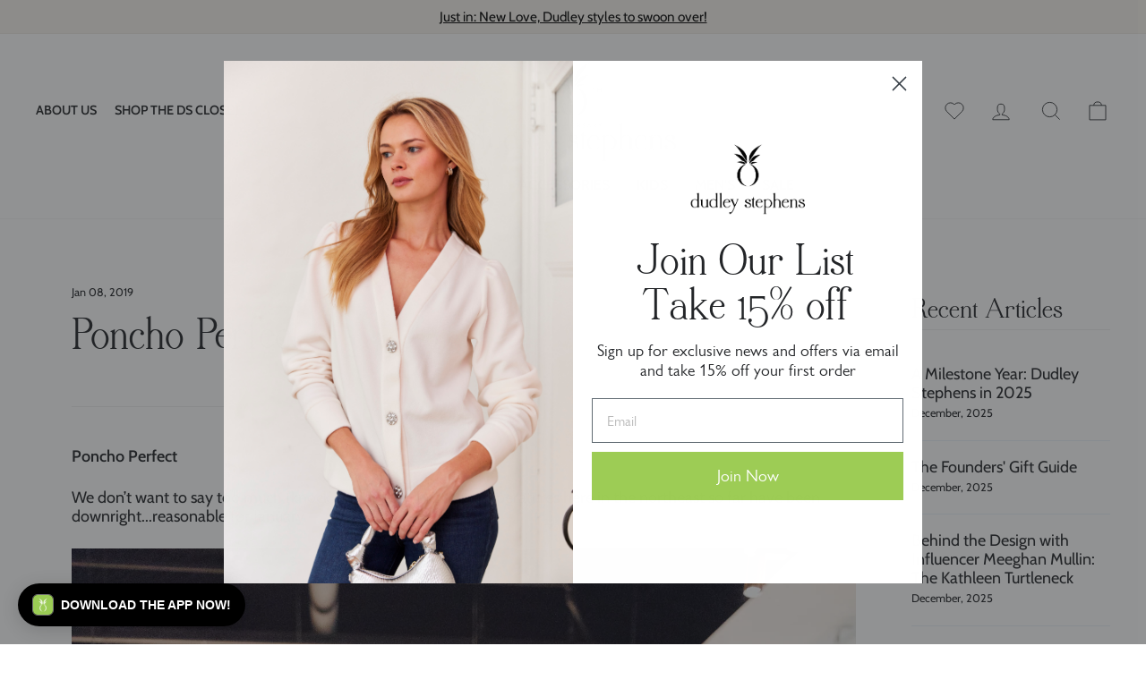

--- FILE ---
content_type: text/html; charset=utf-8
request_url: https://www.dudley-stephens.com/blogs/pineapple-street/poncho-perfect
body_size: 63737
content:
<!doctype html>
<html class="no-js" lang="en" dir="ltr">
<head>
  <meta charset="utf-8">
  <meta http-equiv="X-UA-Compatible" content="IE=edge,chrome=1">
  <meta name="viewport" content="width=device-width,initial-scale=1">
  <meta name="theme-color" content="#9bcc56">
  <link rel="canonical" href="https://www.dudley-stephens.com/blogs/pineapple-street/poncho-perfect">
  <link rel="preconnect" href="https://cdn.shopify.com" crossorigin>
  <link rel="preconnect" href="https://fonts.shopifycdn.com" crossorigin>
  <link rel="dns-prefetch" href="https://productreviews.shopifycdn.com">
  <link rel="dns-prefetch" href="https://ajax.googleapis.com">
  <link rel="dns-prefetch" href="https://maps.googleapis.com">
  <link rel="dns-prefetch" href="https://maps.gstatic.com"><link rel="shortcut icon" href="//www.dudley-stephens.com/cdn/shop/files/Pineapple_Black_32x32.jpg?v=1613152579" type="image/png" /><title>Poncho Perfect
&ndash; Dudley Stephens
</title>
<meta name="description" content="Poncho Perfect We don’t want to say too much (knock wood, etc.), but the temperatures here in the northeast so far have been downright...reasonable for January. Which means the Ashford Poncho is still having a major moment. We love throwing it on and bouncing quickly door-to-door, without getting bogged down with puffi"><meta property="og:site_name" content="Dudley Stephens">
  <meta property="og:url" content="https://www.dudley-stephens.com/blogs/pineapple-street/poncho-perfect">
  <meta property="og:title" content="Poncho Perfect">
  <meta property="og:type" content="article">
  <meta property="og:description" content="Poncho Perfect
We don’t want to say too much (knock wood, etc.), but the temperatures here in the northeast so far have been downright...reasonable for January. 

Which means the Ashford Poncho is still having a major moment. We love throwing it on and bouncing quickly door-to-door, without getting bogged down with puffier coat counterparts.  

How to wear it? How don’t we? Here are three recent looks we love. And here’s to many more poncho-perfect winter days ahead.  
"><meta property="og:image" content="http://www.dudley-stephens.com/cdn/shop/articles/Dec20dsBoston-27.jpg?v=1546894107">
    <meta property="og:image:secure_url" content="https://www.dudley-stephens.com/cdn/shop/articles/Dec20dsBoston-27.jpg?v=1546894107">
    <meta property="og:image:width" content="1800">
    <meta property="og:image:height" content="2700"><meta name="twitter:site" content="@">
  <meta name="twitter:card" content="summary_large_image">
  <meta name="twitter:title" content="Poncho Perfect">
  <meta name="twitter:description" content="Poncho Perfect
We don’t want to say too much (knock wood, etc.), but the temperatures here in the northeast so far have been downright...reasonable for January. 

Which means the Ashford Poncho is still having a major moment. We love throwing it on and bouncing quickly door-to-door, without getting bogged down with puffier coat counterparts.  

How to wear it? How don’t we? Here are three recent looks we love. And here’s to many more poncho-perfect winter days ahead.  
">
<style data-shopify>@font-face {
  font-family: Cabin;
  font-weight: 600;
  font-style: normal;
  font-display: swap;
  src: url("//www.dudley-stephens.com/cdn/fonts/cabin/cabin_n6.c6b1e64927bbec1c65aab7077888fb033480c4f7.woff2") format("woff2"),
       url("//www.dudley-stephens.com/cdn/fonts/cabin/cabin_n6.6c2e65d54c893ad9f1390da3b810b8e6cf976a4f.woff") format("woff");
}

  @font-face {
  font-family: Cabin;
  font-weight: 400;
  font-style: normal;
  font-display: swap;
  src: url("//www.dudley-stephens.com/cdn/fonts/cabin/cabin_n4.cefc6494a78f87584a6f312fea532919154f66fe.woff2") format("woff2"),
       url("//www.dudley-stephens.com/cdn/fonts/cabin/cabin_n4.8c16611b00f59d27f4b27ce4328dfe514ce77517.woff") format("woff");
}


  @font-face {
  font-family: Cabin;
  font-weight: 600;
  font-style: normal;
  font-display: swap;
  src: url("//www.dudley-stephens.com/cdn/fonts/cabin/cabin_n6.c6b1e64927bbec1c65aab7077888fb033480c4f7.woff2") format("woff2"),
       url("//www.dudley-stephens.com/cdn/fonts/cabin/cabin_n6.6c2e65d54c893ad9f1390da3b810b8e6cf976a4f.woff") format("woff");
}

  @font-face {
  font-family: Cabin;
  font-weight: 400;
  font-style: italic;
  font-display: swap;
  src: url("//www.dudley-stephens.com/cdn/fonts/cabin/cabin_i4.d89c1b32b09ecbc46c12781fcf7b2085f17c0be9.woff2") format("woff2"),
       url("//www.dudley-stephens.com/cdn/fonts/cabin/cabin_i4.0a521b11d0b69adfc41e22a263eec7c02aecfe99.woff") format("woff");
}

  @font-face {
  font-family: Cabin;
  font-weight: 600;
  font-style: italic;
  font-display: swap;
  src: url("//www.dudley-stephens.com/cdn/fonts/cabin/cabin_i6.f09e39e860dd73a664673caf87e5a0b93b584340.woff2") format("woff2"),
       url("//www.dudley-stephens.com/cdn/fonts/cabin/cabin_i6.5b37bf1fce036a7ee54dbf8fb86341d9c8883ee1.woff") format("woff");
}

</style><link href="//www.dudley-stephens.com/cdn/shop/t/285/assets/theme.css?v=157243711891063952951760552525" rel="stylesheet" type="text/css" media="all" />
<style data-shopify>:root {
    --typeHeaderPrimary: Cabin;
    --typeHeaderFallback: sans-serif;
    --typeHeaderSize: 50px;
    --typeHeaderWeight: 600;
    --typeHeaderLineHeight: 1.2;
    --typeHeaderSpacing: 0.0em;

    --typeBasePrimary:Cabin;
    --typeBaseFallback:sans-serif;
    --typeBaseSize: 18px;
    --typeBaseWeight: 400;
    --typeBaseSpacing: 0.0em;
    --typeBaseLineHeight: 1.2;
    --typeBaselineHeightMinus01: 1.1;

    --typeCollectionTitle: 20px;

    --iconWeight: 2px;
    --iconLinecaps: miter;

    
        --buttonRadius: 0;
    

    --colorGridOverlayOpacity: 0.0;
    }

    .placeholder-content {
    background-image: linear-gradient(100deg, rgba(0,0,0,0) 40%, rgba(0, 0, 0, 0.0) 63%, rgba(0,0,0,0) 79%);
    }</style><script>
    document.documentElement.className = document.documentElement.className.replace('no-js', 'js');

    window.theme = window.theme || {};
    theme.routes = {
      home: "/",
      cart: "/cart.js",
      cartPage: "/cart",
      cartAdd: "/cart/add.js",
      cartChange: "/cart/change.js",
      search: "/search",
      predictiveSearch: "/search/suggest"
    };
    theme.strings = {
      soldOut: "Sold Out",
      unavailable: "Unavailable",
      inStockLabel: "In stock, ready to ship",
      oneStockLabel: "Low stock - [count] item left",
      otherStockLabel: "Low stock - [count] items left",
      willNotShipUntil: "Ready to ship [date]",
      willBeInStockAfter: "Back in stock [date]",
      waitingForStock: "Inventory on the way",
      savePrice: "Save [saved_amount]",
      cartEmpty: "Your cart is currently empty.",
      cartTermsConfirmation: "You must agree with the terms and conditions of sales to check out",
      searchCollections: "Collections",
      searchPages: "Pages",
      searchArticles: "Articles",
      productFrom: "from ",
      maxQuantity: "You can only have [quantity] of [title] in your cart.",
      monogramErrorMessage: "Finish customizing"
    };
    theme.settings = {
      cartType: "drawer",
      isCustomerTemplate: false,
      moneyFormat: "${{amount}}",
      saveType: "dollar",
      productImageSize: "natural",
      productImageCover: false,
      predictiveSearch: true,
      predictiveSearchType: null,
      predictiveSearchVendor: false,
      predictiveSearchPrice: false,
      quickView: true,
      themeName: 'Impulse',
      themeVersion: "7.4.0"
    };
    theme.gwpData = {
      enabled: false,
      tierData: [
        {
          threshold: 0,
          productIdsArray: [],
          underMessageTemplate: "",
          overMessageTemplate: "",
        },
        {
          threshold: 0,
          productIdsArray: [],
          underMessageTemplate: "",
          overMessageTemplate: "",
        },
      ]
    }
  </script>

  <script>window.performance && window.performance.mark && window.performance.mark('shopify.content_for_header.start');</script><meta name="google-site-verification" content="9mtMWFs_4pTJSPfEuysaaDZplUMCEY95Yz18QW4VmsA">
<meta id="shopify-digital-wallet" name="shopify-digital-wallet" content="/8332853/digital_wallets/dialog">
<meta name="shopify-checkout-api-token" content="1d7a93b619ff2c697dfb5affa6999ade">
<meta id="in-context-paypal-metadata" data-shop-id="8332853" data-venmo-supported="true" data-environment="production" data-locale="en_US" data-paypal-v4="true" data-currency="USD">
<link rel="alternate" type="application/atom+xml" title="Feed" href="/blogs/pineapple-street.atom" />
<link rel="alternate" hreflang="x-default" href="https://www.dudley-stephens.com/blogs/pineapple-street/poncho-perfect">
<link rel="alternate" hreflang="en-GB" href="https://www.dudley-stephens.com/en-gb/blogs/pineapple-street/poncho-perfect">
<link rel="alternate" hreflang="en-CA" href="https://www.dudley-stephens.com/en-ca/blogs/pineapple-street/poncho-perfect">
<link rel="alternate" hreflang="en-DE" href="https://www.dudley-stephens.com/en-de/blogs/pineapple-street/poncho-perfect">
<link rel="alternate" hreflang="en-US" href="https://www.dudley-stephens.com/blogs/pineapple-street/poncho-perfect">
<script async="async" src="/checkouts/internal/preloads.js?locale=en-US"></script>
<link rel="preconnect" href="https://shop.app" crossorigin="anonymous">
<script async="async" src="https://shop.app/checkouts/internal/preloads.js?locale=en-US&shop_id=8332853" crossorigin="anonymous"></script>
<script id="apple-pay-shop-capabilities" type="application/json">{"shopId":8332853,"countryCode":"US","currencyCode":"USD","merchantCapabilities":["supports3DS"],"merchantId":"gid:\/\/shopify\/Shop\/8332853","merchantName":"Dudley Stephens","requiredBillingContactFields":["postalAddress","email"],"requiredShippingContactFields":["postalAddress","email"],"shippingType":"shipping","supportedNetworks":["visa","masterCard","amex","discover","elo","jcb"],"total":{"type":"pending","label":"Dudley Stephens","amount":"1.00"},"shopifyPaymentsEnabled":true,"supportsSubscriptions":true}</script>
<script id="shopify-features" type="application/json">{"accessToken":"1d7a93b619ff2c697dfb5affa6999ade","betas":["rich-media-storefront-analytics"],"domain":"www.dudley-stephens.com","predictiveSearch":true,"shopId":8332853,"locale":"en"}</script>
<script>var Shopify = Shopify || {};
Shopify.shop = "dudley-stephens.myshopify.com";
Shopify.locale = "en";
Shopify.currency = {"active":"USD","rate":"1.0"};
Shopify.country = "US";
Shopify.theme = {"name":"[PATANE] Dudley Stephens v3.0.0","id":124638363690,"schema_name":"Impulse","schema_version":"7.4.1","theme_store_id":null,"role":"main"};
Shopify.theme.handle = "null";
Shopify.theme.style = {"id":null,"handle":null};
Shopify.cdnHost = "www.dudley-stephens.com/cdn";
Shopify.routes = Shopify.routes || {};
Shopify.routes.root = "/";</script>
<script type="module">!function(o){(o.Shopify=o.Shopify||{}).modules=!0}(window);</script>
<script>!function(o){function n(){var o=[];function n(){o.push(Array.prototype.slice.apply(arguments))}return n.q=o,n}var t=o.Shopify=o.Shopify||{};t.loadFeatures=n(),t.autoloadFeatures=n()}(window);</script>
<script>
  window.ShopifyPay = window.ShopifyPay || {};
  window.ShopifyPay.apiHost = "shop.app\/pay";
  window.ShopifyPay.redirectState = null;
</script>
<script id="shop-js-analytics" type="application/json">{"pageType":"article"}</script>
<script defer="defer" async type="module" src="//www.dudley-stephens.com/cdn/shopifycloud/shop-js/modules/v2/client.init-shop-cart-sync_BdyHc3Nr.en.esm.js"></script>
<script defer="defer" async type="module" src="//www.dudley-stephens.com/cdn/shopifycloud/shop-js/modules/v2/chunk.common_Daul8nwZ.esm.js"></script>
<script type="module">
  await import("//www.dudley-stephens.com/cdn/shopifycloud/shop-js/modules/v2/client.init-shop-cart-sync_BdyHc3Nr.en.esm.js");
await import("//www.dudley-stephens.com/cdn/shopifycloud/shop-js/modules/v2/chunk.common_Daul8nwZ.esm.js");

  window.Shopify.SignInWithShop?.initShopCartSync?.({"fedCMEnabled":true,"windoidEnabled":true});

</script>
<script>
  window.Shopify = window.Shopify || {};
  if (!window.Shopify.featureAssets) window.Shopify.featureAssets = {};
  window.Shopify.featureAssets['shop-js'] = {"shop-cart-sync":["modules/v2/client.shop-cart-sync_QYOiDySF.en.esm.js","modules/v2/chunk.common_Daul8nwZ.esm.js"],"init-fed-cm":["modules/v2/client.init-fed-cm_DchLp9rc.en.esm.js","modules/v2/chunk.common_Daul8nwZ.esm.js"],"shop-button":["modules/v2/client.shop-button_OV7bAJc5.en.esm.js","modules/v2/chunk.common_Daul8nwZ.esm.js"],"init-windoid":["modules/v2/client.init-windoid_DwxFKQ8e.en.esm.js","modules/v2/chunk.common_Daul8nwZ.esm.js"],"shop-cash-offers":["modules/v2/client.shop-cash-offers_DWtL6Bq3.en.esm.js","modules/v2/chunk.common_Daul8nwZ.esm.js","modules/v2/chunk.modal_CQq8HTM6.esm.js"],"shop-toast-manager":["modules/v2/client.shop-toast-manager_CX9r1SjA.en.esm.js","modules/v2/chunk.common_Daul8nwZ.esm.js"],"init-shop-email-lookup-coordinator":["modules/v2/client.init-shop-email-lookup-coordinator_UhKnw74l.en.esm.js","modules/v2/chunk.common_Daul8nwZ.esm.js"],"pay-button":["modules/v2/client.pay-button_DzxNnLDY.en.esm.js","modules/v2/chunk.common_Daul8nwZ.esm.js"],"avatar":["modules/v2/client.avatar_BTnouDA3.en.esm.js"],"init-shop-cart-sync":["modules/v2/client.init-shop-cart-sync_BdyHc3Nr.en.esm.js","modules/v2/chunk.common_Daul8nwZ.esm.js"],"shop-login-button":["modules/v2/client.shop-login-button_D8B466_1.en.esm.js","modules/v2/chunk.common_Daul8nwZ.esm.js","modules/v2/chunk.modal_CQq8HTM6.esm.js"],"init-customer-accounts-sign-up":["modules/v2/client.init-customer-accounts-sign-up_C8fpPm4i.en.esm.js","modules/v2/client.shop-login-button_D8B466_1.en.esm.js","modules/v2/chunk.common_Daul8nwZ.esm.js","modules/v2/chunk.modal_CQq8HTM6.esm.js"],"init-shop-for-new-customer-accounts":["modules/v2/client.init-shop-for-new-customer-accounts_CVTO0Ztu.en.esm.js","modules/v2/client.shop-login-button_D8B466_1.en.esm.js","modules/v2/chunk.common_Daul8nwZ.esm.js","modules/v2/chunk.modal_CQq8HTM6.esm.js"],"init-customer-accounts":["modules/v2/client.init-customer-accounts_dRgKMfrE.en.esm.js","modules/v2/client.shop-login-button_D8B466_1.en.esm.js","modules/v2/chunk.common_Daul8nwZ.esm.js","modules/v2/chunk.modal_CQq8HTM6.esm.js"],"shop-follow-button":["modules/v2/client.shop-follow-button_CkZpjEct.en.esm.js","modules/v2/chunk.common_Daul8nwZ.esm.js","modules/v2/chunk.modal_CQq8HTM6.esm.js"],"lead-capture":["modules/v2/client.lead-capture_BntHBhfp.en.esm.js","modules/v2/chunk.common_Daul8nwZ.esm.js","modules/v2/chunk.modal_CQq8HTM6.esm.js"],"checkout-modal":["modules/v2/client.checkout-modal_CfxcYbTm.en.esm.js","modules/v2/chunk.common_Daul8nwZ.esm.js","modules/v2/chunk.modal_CQq8HTM6.esm.js"],"shop-login":["modules/v2/client.shop-login_Da4GZ2H6.en.esm.js","modules/v2/chunk.common_Daul8nwZ.esm.js","modules/v2/chunk.modal_CQq8HTM6.esm.js"],"payment-terms":["modules/v2/client.payment-terms_MV4M3zvL.en.esm.js","modules/v2/chunk.common_Daul8nwZ.esm.js","modules/v2/chunk.modal_CQq8HTM6.esm.js"]};
</script>
<script>(function() {
  var isLoaded = false;
  function asyncLoad() {
    if (isLoaded) return;
    isLoaded = true;
    var urls = ["https:\/\/cdn-loyalty.yotpo.com\/loader\/qM5x3tstHllz2X1MSpMslg.js?shop=dudley-stephens.myshopify.com","https:\/\/cookie-bar.conversionbear.com\/script?app=cookie_consent\u0026shop=dudley-stephens.myshopify.com","\/\/staticw2.yotpo.com\/0051YVGCIXOxvZsbkKu9J5dI98qk8g8FjX5pdQ25\/widget.js?shop=dudley-stephens.myshopify.com","https:\/\/assets.tapcart.com\/__tc-ck-loader\/index.js?appId=BG3GzC47jY\u0026environment=production\u0026shop=dudley-stephens.myshopify.com","https:\/\/container.pepperjam.com\/2991682514.js?shop=dudley-stephens.myshopify.com","https:\/\/config.gorgias.chat\/bundle-loader\/01GYCBR4HG4DT4J058M3EW5W2A?source=shopify1click\u0026shop=dudley-stephens.myshopify.com","https:\/\/bundle.dyn-rev.app\/loader.js?g_cvt_id=c9bdd03f-f0ae-4f6a-80b9-7d90a19016cf\u0026shop=dudley-stephens.myshopify.com","https:\/\/shopify-extension.getredo.com\/main.js?widget_id=gv72oiijc4t93j0\u0026shop=dudley-stephens.myshopify.com","https:\/\/cdn.rebuyengine.com\/onsite\/js\/rebuy.js?shop=dudley-stephens.myshopify.com","https:\/\/chat-widget.getredo.com\/widget.js?widgetId=gv72oiijc4t93j0\u0026shop=dudley-stephens.myshopify.com","https:\/\/cdn.tapcart.com\/webbridge-sdk\/webbridge.umd.js?shop=dudley-stephens.myshopify.com"];
    for (var i = 0; i < urls.length; i++) {
      var s = document.createElement('script');
      s.type = 'text/javascript';
      s.async = true;
      s.src = urls[i];
      var x = document.getElementsByTagName('script')[0];
      x.parentNode.insertBefore(s, x);
    }
  };
  if(window.attachEvent) {
    window.attachEvent('onload', asyncLoad);
  } else {
    window.addEventListener('load', asyncLoad, false);
  }
})();</script>
<script id="__st">var __st={"a":8332853,"offset":-18000,"reqid":"6ab1f748-dd4d-4fe0-9d3d-bc0ce1c99dcf-1769026238","pageurl":"www.dudley-stephens.com\/blogs\/pineapple-street\/poncho-perfect","s":"articles-11947933738","u":"51278e41613b","p":"article","rtyp":"article","rid":11947933738};</script>
<script>window.ShopifyPaypalV4VisibilityTracking = true;</script>
<script id="captcha-bootstrap">!function(){'use strict';const t='contact',e='account',n='new_comment',o=[[t,t],['blogs',n],['comments',n],[t,'customer']],c=[[e,'customer_login'],[e,'guest_login'],[e,'recover_customer_password'],[e,'create_customer']],r=t=>t.map((([t,e])=>`form[action*='/${t}']:not([data-nocaptcha='true']) input[name='form_type'][value='${e}']`)).join(','),a=t=>()=>t?[...document.querySelectorAll(t)].map((t=>t.form)):[];function s(){const t=[...o],e=r(t);return a(e)}const i='password',u='form_key',d=['recaptcha-v3-token','g-recaptcha-response','h-captcha-response',i],f=()=>{try{return window.sessionStorage}catch{return}},m='__shopify_v',_=t=>t.elements[u];function p(t,e,n=!1){try{const o=window.sessionStorage,c=JSON.parse(o.getItem(e)),{data:r}=function(t){const{data:e,action:n}=t;return t[m]||n?{data:e,action:n}:{data:t,action:n}}(c);for(const[e,n]of Object.entries(r))t.elements[e]&&(t.elements[e].value=n);n&&o.removeItem(e)}catch(o){console.error('form repopulation failed',{error:o})}}const l='form_type',E='cptcha';function T(t){t.dataset[E]=!0}const w=window,h=w.document,L='Shopify',v='ce_forms',y='captcha';let A=!1;((t,e)=>{const n=(g='f06e6c50-85a8-45c8-87d0-21a2b65856fe',I='https://cdn.shopify.com/shopifycloud/storefront-forms-hcaptcha/ce_storefront_forms_captcha_hcaptcha.v1.5.2.iife.js',D={infoText:'Protected by hCaptcha',privacyText:'Privacy',termsText:'Terms'},(t,e,n)=>{const o=w[L][v],c=o.bindForm;if(c)return c(t,g,e,D).then(n);var r;o.q.push([[t,g,e,D],n]),r=I,A||(h.body.append(Object.assign(h.createElement('script'),{id:'captcha-provider',async:!0,src:r})),A=!0)});var g,I,D;w[L]=w[L]||{},w[L][v]=w[L][v]||{},w[L][v].q=[],w[L][y]=w[L][y]||{},w[L][y].protect=function(t,e){n(t,void 0,e),T(t)},Object.freeze(w[L][y]),function(t,e,n,w,h,L){const[v,y,A,g]=function(t,e,n){const i=e?o:[],u=t?c:[],d=[...i,...u],f=r(d),m=r(i),_=r(d.filter((([t,e])=>n.includes(e))));return[a(f),a(m),a(_),s()]}(w,h,L),I=t=>{const e=t.target;return e instanceof HTMLFormElement?e:e&&e.form},D=t=>v().includes(t);t.addEventListener('submit',(t=>{const e=I(t);if(!e)return;const n=D(e)&&!e.dataset.hcaptchaBound&&!e.dataset.recaptchaBound,o=_(e),c=g().includes(e)&&(!o||!o.value);(n||c)&&t.preventDefault(),c&&!n&&(function(t){try{if(!f())return;!function(t){const e=f();if(!e)return;const n=_(t);if(!n)return;const o=n.value;o&&e.removeItem(o)}(t);const e=Array.from(Array(32),(()=>Math.random().toString(36)[2])).join('');!function(t,e){_(t)||t.append(Object.assign(document.createElement('input'),{type:'hidden',name:u})),t.elements[u].value=e}(t,e),function(t,e){const n=f();if(!n)return;const o=[...t.querySelectorAll(`input[type='${i}']`)].map((({name:t})=>t)),c=[...d,...o],r={};for(const[a,s]of new FormData(t).entries())c.includes(a)||(r[a]=s);n.setItem(e,JSON.stringify({[m]:1,action:t.action,data:r}))}(t,e)}catch(e){console.error('failed to persist form',e)}}(e),e.submit())}));const S=(t,e)=>{t&&!t.dataset[E]&&(n(t,e.some((e=>e===t))),T(t))};for(const o of['focusin','change'])t.addEventListener(o,(t=>{const e=I(t);D(e)&&S(e,y())}));const B=e.get('form_key'),M=e.get(l),P=B&&M;t.addEventListener('DOMContentLoaded',(()=>{const t=y();if(P)for(const e of t)e.elements[l].value===M&&p(e,B);[...new Set([...A(),...v().filter((t=>'true'===t.dataset.shopifyCaptcha))])].forEach((e=>S(e,t)))}))}(h,new URLSearchParams(w.location.search),n,t,e,['guest_login'])})(!0,!0)}();</script>
<script integrity="sha256-4kQ18oKyAcykRKYeNunJcIwy7WH5gtpwJnB7kiuLZ1E=" data-source-attribution="shopify.loadfeatures" defer="defer" src="//www.dudley-stephens.com/cdn/shopifycloud/storefront/assets/storefront/load_feature-a0a9edcb.js" crossorigin="anonymous"></script>
<script crossorigin="anonymous" defer="defer" src="//www.dudley-stephens.com/cdn/shopifycloud/storefront/assets/shopify_pay/storefront-65b4c6d7.js?v=20250812"></script>
<script data-source-attribution="shopify.dynamic_checkout.dynamic.init">var Shopify=Shopify||{};Shopify.PaymentButton=Shopify.PaymentButton||{isStorefrontPortableWallets:!0,init:function(){window.Shopify.PaymentButton.init=function(){};var t=document.createElement("script");t.src="https://www.dudley-stephens.com/cdn/shopifycloud/portable-wallets/latest/portable-wallets.en.js",t.type="module",document.head.appendChild(t)}};
</script>
<script data-source-attribution="shopify.dynamic_checkout.buyer_consent">
  function portableWalletsHideBuyerConsent(e){var t=document.getElementById("shopify-buyer-consent"),n=document.getElementById("shopify-subscription-policy-button");t&&n&&(t.classList.add("hidden"),t.setAttribute("aria-hidden","true"),n.removeEventListener("click",e))}function portableWalletsShowBuyerConsent(e){var t=document.getElementById("shopify-buyer-consent"),n=document.getElementById("shopify-subscription-policy-button");t&&n&&(t.classList.remove("hidden"),t.removeAttribute("aria-hidden"),n.addEventListener("click",e))}window.Shopify?.PaymentButton&&(window.Shopify.PaymentButton.hideBuyerConsent=portableWalletsHideBuyerConsent,window.Shopify.PaymentButton.showBuyerConsent=portableWalletsShowBuyerConsent);
</script>
<script data-source-attribution="shopify.dynamic_checkout.cart.bootstrap">document.addEventListener("DOMContentLoaded",(function(){function t(){return document.querySelector("shopify-accelerated-checkout-cart, shopify-accelerated-checkout")}if(t())Shopify.PaymentButton.init();else{new MutationObserver((function(e,n){t()&&(Shopify.PaymentButton.init(),n.disconnect())})).observe(document.body,{childList:!0,subtree:!0})}}));
</script>
<link id="shopify-accelerated-checkout-styles" rel="stylesheet" media="screen" href="https://www.dudley-stephens.com/cdn/shopifycloud/portable-wallets/latest/accelerated-checkout-backwards-compat.css" crossorigin="anonymous">
<style id="shopify-accelerated-checkout-cart">
        #shopify-buyer-consent {
  margin-top: 1em;
  display: inline-block;
  width: 100%;
}

#shopify-buyer-consent.hidden {
  display: none;
}

#shopify-subscription-policy-button {
  background: none;
  border: none;
  padding: 0;
  text-decoration: underline;
  font-size: inherit;
  cursor: pointer;
}

#shopify-subscription-policy-button::before {
  box-shadow: none;
}

      </style>

<script>window.performance && window.performance.mark && window.performance.mark('shopify.content_for_header.end');</script>

  <script src="//www.dudley-stephens.com/cdn/shop/t/285/assets/vendor-scripts-v11.js" defer="defer"></script><link rel="stylesheet" href="//www.dudley-stephens.com/cdn/shop/t/285/assets/country-flags.css"><script src="//www.dudley-stephens.com/cdn/shop/t/285/assets/theme.js?v=17101483760170263861724979295" defer="defer"></script>
  <script src="//www.dudley-stephens.com/cdn/shop/t/285/assets/custom.js?v=155014629276555968361734637594" defer="defer"></script>

  

  
  <script src="https://cdn-widgetsrepository.yotpo.com/v1/loader/0051YVGCIXOxvZsbkKu9J5dI98qk8g8FjX5pdQ25" async></script>
  
  
  <div id="shopify-section-swatch-colors" class="shopify-section"><style>.color-swatch--americana-patchwork {
    background-color: ;background-image: url(//www.dudley-stephens.com/cdn/shop/files/Americana_50x50.jpg?v=1695736992);}
  
    .monogram-swatch--americana-patchwork {
      background-image: url(//www.dudley-stephens.com/cdn/shop/files/Americana_1000x1000.jpg?v=1695736992);
      background-size: cover;
    }
    .monogram-swatch--americana-patchwork img {
      visibility: hidden;
    }.color-swatch--army-green {
    background-color: #676b56;}
  
    .monogram-swatch--army-green {
      background-image: url(//www.dudley-stephens.com/cdn/shop/files/PARK_SLOPE_VELLO_ARMY_GREEN_084_1000x1000.jpg?v=1666793653);
      background-size: cover;
    }
    .monogram-swatch--army-green img {
      visibility: hidden;
    }.color-swatch--army-green-navy {
    background-color: ;background-image: url(//www.dudley-stephens.com/cdn/shop/files/army-green-navy_50x50.jpg?v=1721145230);}
  .color-swatch--basil {
    background-color: #a5b392;}
  
    .monogram-swatch--basil {
      background-image: url(//www.dudley-stephens.com/cdn/shop/files/F47CC40B-CD2F-463E-B79D-469E0A236C48_1_201_a_1000x1000.jpg?v=1664915421);
      background-size: cover;
    }
    .monogram-swatch--basil img {
      visibility: hidden;
    }.color-swatch--basil-cream {
    background-color: ;background-image: url(//www.dudley-stephens.com/cdn/shop/files/basil-cream_50x50.jpg?v=1725632851);}
  .color-swatch--berry {
    background-color: #a52451;}
  
    .monogram-swatch--berry {
      background-image: url(//www.dudley-stephens.com/cdn/shop/files/Berry_Vello_1000x1000.jpg?v=1693946352);
      background-size: cover;
    }
    .monogram-swatch--berry img {
      visibility: hidden;
    }.color-swatch--berry-cream {
    background-color: ;background-image: url(//www.dudley-stephens.com/cdn/shop/files/berry-cream_50x50.png?v=1750946770);}
  .color-swatch--berry-navy {
    background-color: ;background-image: url(//www.dudley-stephens.com/cdn/shop/files/berry-navy_50x50.png?v=1750946815);}
  .color-swatch--black {
    background-color: #000000;}
  
    .monogram-swatch--black {
      background-image: url(//www.dudley-stephens.com/cdn/shop/files/black_1000x1000.jpg?v=1650381621);
      background-size: cover;
    }
    .monogram-swatch--black img {
      visibility: hidden;
    }.color-swatch--black-camel-placed-stripe {
    background-color: ;background-image: url(//www.dudley-stephens.com/cdn/shop/files/black-camel-placed-stripe_50x50.png?v=1768242607);}
  .color-swatch--black-cobalt {
    background-color: ;background-image: url(//www.dudley-stephens.com/cdn/shop/files/black-cobalt_3e895876-10b6-4a4f-a057-666493860cf7_50x50.png?v=1644270329);}
  .color-swatch--black-cream-cabana-stripe {
    background-color: ;background-image: url(//www.dudley-stephens.com/cdn/shop/files/black-cream-cabana-stripe_50x50.jpg?v=1712671575);}
  .color-swatch--black-cream-first-blush {
    background-color: ;background-image: url(//www.dudley-stephens.com/cdn/shop/files/black-cream-first-blush_50x50.jpg?v=1736273199);}
  
    .monogram-swatch--black-cream-first-blush {
      background-image: url(//www.dudley-stephens.com/cdn/shop/files/Black_Terry_Monogram_Swatch_1000x1000.png?v=1740518975);
      background-size: cover;
    }
    .monogram-swatch--black-cream-first-blush img {
      visibility: hidden;
    }.color-swatch--black-cream-wide-stripe {
    background-color: ;background-image: url(//www.dudley-stephens.com/cdn/shop/files/Black_Cream_50x50.jpg?v=1669648772);}
  .color-swatch--black-dudley-green {
    background-color: ;background-image: url(//www.dudley-stephens.com/cdn/shop/files/black-dudley-green_50x50.jpg?v=1721145208);}
  .color-swatch--black-navy {
    background-color: rgba(0,0,0,0);background-image: url(//www.dudley-stephens.com/cdn/shop/files/black-navy_50x50.png?v=1644269656);}
  .color-swatch--black-neon-pink {
    background-color: ;background-image: url(//www.dudley-stephens.com/cdn/shop/files/black-neon-pink_50x50.png?v=1644269867);}
  .color-swatch--black-neon-pink-neon-yellow {
    background-color: ;background-image: url(//www.dudley-stephens.com/cdn/shop/files/black-neon-pink-neon-yellow_1_50x50.png?v=1644270038);}
  .color-swatch--black-cream {
    background-color: rgba(0,0,0,0);background-image: url(//www.dudley-stephens.com/cdn/shop/files/black-cream_c764cb61-cd53-49d7-9a10-9463be680507_50x50.jpg?v=1727121891);}
  .color-swatch--black-white {
    background-color: ;background-image: url(//www.dudley-stephens.com/cdn/shop/files/black-white_50x50.png?v=1644269422);}
  .color-swatch--blue-cabana-stripe {
    background-color: ;background-image: url(//www.dudley-stephens.com/cdn/shop/files/BlueCabanaStripe_50x50.jpg?v=1681826905);}
  .color-swatch--blue-camo {
    background-color: ;background-image: url(//www.dudley-stephens.com/cdn/shop/files/blue-camo_e2ec0c3f-5045-4053-92a2-2f6fc6e21029_50x50.png?v=1693947274);}
  
    .monogram-swatch--blue-camo {
      background-image: url(//www.dudley-stephens.com/cdn/shop/files/Blue_Camo_Terry_1000x1000.jpg?v=1693947373);
      background-size: cover;
    }
    .monogram-swatch--blue-camo img {
      visibility: hidden;
    }.color-swatch--blue-floral {
    background-color: ;background-image: url(//www.dudley-stephens.com/cdn/shop/files/blue-floral_50x50.png?v=1702410077);}
  
    .monogram-swatch--blue-floral {
      background-image: url(//www.dudley-stephens.com/cdn/shop/files/Blue_Floral_Monogram_Swatch_1000x1000.png?v=1710857296);
      background-size: cover;
    }
    .monogram-swatch--blue-floral img {
      visibility: hidden;
    }.color-swatch--blue-pinstripe {
    background-color: ;background-image: url(//www.dudley-stephens.com/cdn/shop/files/blue-pinstripe_50x50.png?v=1710179433);}
  .color-swatch--blue-pinstripe-with-red-hearts {
    background-color: ;background-image: url(//www.dudley-stephens.com/cdn/shop/files/blue-pinstripe-with-red-hearts_50x50.png?v=1767983395);}
  .color-swatch--blue-stripe {
    background-color: ;background-image: url(//www.dudley-stephens.com/cdn/shop/files/blue-stripe_50x50.jpg?v=1614397990);}
  .color-swatch--blush {
    background-color: #dec1bd;}
  .color-swatch--bright-pink {
    background-color: #f91ce2;}
  .color-swatch--bubble-gum-pink {
    background-color: #ef5ba1;}
  
    .monogram-swatch--bubble-gum-pink {
      background-image: url(//www.dudley-stephens.com/cdn/shop/files/Screen_Shot_2022-06-02_at_1.36.11_PM_258fae7c-fb8c-498b-b203-4b1865a2e085_1000x1000.jpg?v=1654191507);
      background-size: cover;
    }
    .monogram-swatch--bubble-gum-pink img {
      visibility: hidden;
    }.color-swatch--bubble-gum-pink-pink {
    background-color: ;background-image: url(//www.dudley-stephens.com/cdn/shop/files/bubble-gum-pink-pink_50x50.png?v=1644269308);}
  .color-swatch--bundles-of-joy {
    background-color: #8fc9b8;}
  
    .monogram-swatch--bundles-of-joy {
      background-image: url(//www.dudley-stephens.com/cdn/shop/files/Bundles_of_Joy_Monogram_Swatch_1000x1000.png?v=1740518040);
      background-size: cover;
    }
    .monogram-swatch--bundles-of-joy img {
      visibility: hidden;
    }.color-swatch--burgundy {
    background-color: #9d3f49;}
  
    .monogram-swatch--burgundy {
      background-image: url(//www.dudley-stephens.com/cdn/shop/files/Burgundy_Monogram_Fabric_Swatch_1000x1000.png?v=1698096243);
      background-size: cover;
    }
    .monogram-swatch--burgundy img {
      visibility: hidden;
    }.color-swatch--burgundy-prism-pink {
    background-color: ;background-image: url(//www.dudley-stephens.com/cdn/shop/files/burgundy-prism-pink_50x50.png?v=1764010304);}
  .color-swatch--burgundy-multi {
    background-color: ;background-image: url(//www.dudley-stephens.com/cdn/shop/files/burgundy-multi_50x50.png?v=1761767682);}
  .color-swatch--buttercream {
    background-color: #f1dda6;}
  
    .monogram-swatch--buttercream {
      background-image: url(//www.dudley-stephens.com/cdn/shop/files/F48741A1-917E-459B-8E2E-7B90CD5B57CF_1_201_a_1000x1000.jpg?v=1664915411);
      background-size: cover;
    }
    .monogram-swatch--buttercream img {
      visibility: hidden;
    }.color-swatch--camel {
    background-color: #eac199;}
  
    .monogram-swatch--camel {
      background-image: url(//www.dudley-stephens.com/cdn/shop/files/Camel_Vello_Monogram_Swatch_1_bc2a8ea8-9b6a-49b2-aaa6-a524851cda86_1000x1000.png?v=1759718373);
      background-size: cover;
    }
    .monogram-swatch--camel img {
      visibility: hidden;
    }.color-swatch--camel-black-houndstooth {
    background-color: ;background-image: url(//www.dudley-stephens.com/cdn/shop/files/camel-black-houndstooth_50x50.png?v=1750946017);}
  
    .monogram-swatch--camel-black-houndstooth {
      background-image: url(//www.dudley-stephens.com/cdn/shop/files/Camel_Black_Houndstooth_Monogram_Swatch_1000x1000.jpg?v=1759719180);
      background-size: cover;
    }
    .monogram-swatch--camel-black-houndstooth img {
      visibility: hidden;
    }.color-swatch--camel-cobalt {
    background-color: ;background-image: url(//www.dudley-stephens.com/cdn/shop/files/camel-cobalt_50x50.jpg?v=1614398301);}
  .color-swatch--camel-cream {
    background-color: ;background-image: url(//www.dudley-stephens.com/cdn/shop/files/camel-cream_fe1ca414-23b5-41bd-99cc-6b7b9f77845f_50x50.png?v=1742496396);}
  .color-swatch--camel-multi {
    background-color: ;background-image: url(//www.dudley-stephens.com/cdn/shop/files/camel-multi_50x50.png?v=1761769633);}
  .color-swatch--camel-multi-stripe {
    background-color: ;background-image: url(//www.dudley-stephens.com/cdn/shop/files/camel-multi-stripe_50x50.png?v=1750946090);}
  
    .monogram-swatch--camel-multi-stripe {
      background-image: url(//www.dudley-stephens.com/cdn/shop/files/Camel_Multistripe_Monogram_Swatch_1000x1000.jpg?v=1759719994);
      background-size: cover;
    }
    .monogram-swatch--camel-multi-stripe img {
      visibility: hidden;
    }.color-swatch--camel-navy-heart-print {
    background-color: ;background-image: url(//www.dudley-stephens.com/cdn/shop/files/camel-navy-heart-print_50x50.png?v=1758590940);}
  .color-swatch--camel-navy-mariner-stripe {
    background-color: ;background-image: url(//www.dudley-stephens.com/cdn/shop/files/camel-navy-mariner-stripe_50x50.png?v=1750946120);}
  .color-swatch--camel-white {
    background-color: ;background-image: url(//www.dudley-stephens.com/cdn/shop/files/camel-white_50x50.png?v=1644269583);}
  .color-swatch--pink-camo {
    background-color: ;background-image: url(//www.dudley-stephens.com/cdn/shop/files/pink-camo_50x50.png?v=1742496595);}
  .color-swatch--camo {
    background-color: ;background-image: url(//www.dudley-stephens.com/cdn/shop/files/green-camo_50x50.png?v=1694013483);}
  .color-swatch--camp-stripe {
    background-color: ;background-image: url(//www.dudley-stephens.com/cdn/shop/files/camp-stripe_50x50.png?v=1694013426);}
  .color-swatch--canyon-road {
    background-color: ;background-image: url(//www.dudley-stephens.com/cdn/shop/files/canyon-road_0480e5cf-3f6d-4c9d-8f0f-c50ed8604512_50x50.png?v=1664287383);}
  .color-swatch--caramel {
    background-color: #d2ad89;}
  .color-swatch--celestial-blue {
    background-color: #2b6e8d;}
  
    .monogram-swatch--celestial-blue {
      background-image: url(//www.dudley-stephens.com/cdn/shop/files/EE003349-2523-42D6-B930-2603B20E0C76_1_201_a_1000x1000.jpg?v=1664915390);
      background-size: cover;
    }
    .monogram-swatch--celestial-blue img {
      visibility: hidden;
    }.color-swatch--celestial-blue-basil {
    background-color: ;background-image: url(//www.dudley-stephens.com/cdn/shop/files/celestial-blue-basil_9ca84978-dc85-4f39-b634-f5f0687acf11_50x50.png?v=1742497219);}
  .color-swatch--charcoal-grey {
    background-color: #6f7374;}
  .color-swatch--cherry-red {
    background-color: #bc2e3e;}
  
    .monogram-swatch--cherry-red {
      background-image: url(//www.dudley-stephens.com/cdn/shop/files/Cherry_Red_Vello_Monogram_Swatch_1000x1000.png?v=1759719321);
      background-size: cover;
    }
    .monogram-swatch--cherry-red img {
      visibility: hidden;
    }.color-swatch--chestnut {
    background-color: #584039;}
  .color-swatch--chevron {
    background-color: ;background-image: url(//www.dudley-stephens.com/cdn/shop/files/Screen_Shot_2020-01-27_at_4.03.14_PM_50x50.png?v=1614400186);}
  .color-swatch--chili-pepper-red {
    background-color: #77121b;}
  
    .monogram-swatch--chili-pepper-red {
      background-image: url(//www.dudley-stephens.com/cdn/shop/files/chili-pepper-red_1000x1000.jpg?v=1650493680);
      background-size: cover;
    }
    .monogram-swatch--chili-pepper-red img {
      visibility: hidden;
    }.color-swatch--cobalt {
    background-color: #2f4697;}
  
    .monogram-swatch--cobalt {
      background-image: url(//www.dudley-stephens.com/cdn/shop/files/Cobalt_Monogram_Fabric_Swatch_1000x1000.png?v=1698096610);
      background-size: cover;
    }
    .monogram-swatch--cobalt img {
      visibility: hidden;
    }.color-swatch--cocoa {
    background-color: #57331f;}
  
    .monogram-swatch--cocoa {
      background-image: url(//www.dudley-stephens.com/cdn/shop/files/FDFF317D-8161-4C51-9558-CA8930F509B6_4_5005_c_1000x1000.jpg?v=1654181459);
      background-size: cover;
    }
    .monogram-swatch--cocoa img {
      visibility: hidden;
    }.color-swatch--cotton-candy {
    background-color: #ffa9d6;}
  
    .monogram-swatch--cotton-candy {
      background-image: url(//www.dudley-stephens.com/cdn/shop/files/Cotton_Candy_Monogram_Swatch_1000x1000.png?v=1714485790);
      background-size: cover;
    }
    .monogram-swatch--cotton-candy img {
      visibility: hidden;
    }.color-swatch--cotton-candy-floral {
    background-color: ;background-image: url(//www.dudley-stephens.com/cdn/shop/files/cotton-candy-floral_50x50.png?v=1710179433);}
  .color-swatch--cream {
    background-color: #ddd5c7;}
  
    .monogram-swatch--cream {
      background-image: url(//www.dudley-stephens.com/cdn/shop/files/Cream_Vello_Monogram_Swatch_1000x1000.png?v=1759718553);
      background-size: cover;
    }
    .monogram-swatch--cream img {
      visibility: hidden;
    }.color-swatch--cream-army-green-placed-stripe {
    background-color: ;background-image: url(//www.dudley-stephens.com/cdn/shop/files/cream-army-green-placed-stripe_50x50.png?v=1720551151);}
  .color-swatch--cream-camel {
    background-color: ;background-image: url(//www.dudley-stephens.com/cdn/shop/files/cream-camel_50x50.png?v=1734025301);}
  .color-swatch--cream-camel-placed-stripe {
    background-color: ;background-image: url(//www.dudley-stephens.com/cdn/shop/files/cream-camel-placed-stripe_50x50.png?v=1750946323);}
  
    .monogram-swatch--cream-camel-placed-stripe {
      background-image: url(//www.dudley-stephens.com/cdn/shop/files/Cream_Camel_Terry_Placed_Stripe_Monogram_Swatch_1000x1000.jpg?v=1759719015);
      background-size: cover;
    }
    .monogram-swatch--cream-camel-placed-stripe img {
      visibility: hidden;
    }.color-swatch--cream-cherry-red {
    background-color: ;background-image: url(//www.dudley-stephens.com/cdn/shop/files/cream-cherry-red_50x50.png?v=1750947232);}
  .color-swatch--cream-dusty-rose-placed-stripe {
    background-color: ;background-image: url(//www.dudley-stephens.com/cdn/shop/files/cream-dusty-rose-placed-stripe_50x50.png?v=1750946404);}
  .color-swatch--cream-hazelnut {
    background-color: ;background-image: url(//www.dudley-stephens.com/cdn/shop/files/cream-hazelnut_50x50.png?v=1764010205);}
  .color-swatch--cream-hibiscus {
    background-color: ;background-image: url(//www.dudley-stephens.com/cdn/shop/files/cream-hibiscus_50x50.jpg?v=1725632839);}
  
    .monogram-swatch--cream-hibiscus {
      background-image: url(//www.dudley-stephens.com/cdn/shop/files/Cream_Hibiscus_Monogram_Swatch_1000x1000.png?v=1740517490);
      background-size: cover;
    }
    .monogram-swatch--cream-hibiscus img {
      visibility: hidden;
    }.color-swatch--cream-ice-blue {
    background-color: ;background-image: url(//www.dudley-stephens.com/cdn/shop/files/cream-ice-blue_50x50.jpg?v=1725632822);}
  .color-swatch--cream-ice-blue-placed-stripe {
    background-color: ;background-image: url(//www.dudley-stephens.com/cdn/shop/files/cream-ice-blue-placed-stripe_50x50.png?v=1750946425);}
  .color-swatch--cream-multi {
    background-color: ;background-image: url(//www.dudley-stephens.com/cdn/shop/files/cream-multi_50x50.png?v=1761876794);}
  .color-swatch--cream-navy {
    background-color: ;background-image: url(//www.dudley-stephens.com/cdn/shop/files/cream-navy_50x50.png?v=1764083070);}
  .color-swatch--cream-with-navy-and-crystal-blue-stripe {
    background-color: ;background-image: url(//www.dudley-stephens.com/cdn/shop/files/cream-with-navy-and-crystal-blue-stripe_50x50.png?v=1767984199);}
  .color-swatch--cream-prism-pink {
    background-color: ;background-image: url(//www.dudley-stephens.com/cdn/shop/files/cream-prism-pink_50x50.png?v=1767983898);}
  .color-swatch--cream-with-ack {
    background-color: ;background-image: url(//www.dudley-stephens.com/cdn/shop/files/cream-with-ack_50x50.png?v=1750946925);}
  .color-swatch--cream-with-american-flag {
    background-color: ;background-image: url(//www.dudley-stephens.com/cdn/shop/files/cream-with-american-flag_50x50.png?v=1749825744);}
  .color-swatch--cream-with-rhinestud-heart {
    background-color: ;background-image: url(//www.dudley-stephens.com/cdn/shop/files/cream-with-rhinestud-heart_50x50.png?v=1768242209);}
  .color-swatch--cream-woodland-green-placed-stripe {
    background-color: ;background-image: url(//www.dudley-stephens.com/cdn/shop/files/cream-woodland-green-placed-stripe_50x50.png?v=1750946352);}
  .color-swatch--crystal-blue {
    background-color: #a1c8db;}
  .color-swatch--crystal-blue-white-mariner-stripe {
    background-color: ;background-image: url(//www.dudley-stephens.com/cdn/shop/files/crystal-blue-white-mariner-stripe_50x50.png?v=1767984333);}
  .color-swatch--denim-blue {
    background-color: #65769b;}
  
    .monogram-swatch--denim-blue {
      background-image: url(//www.dudley-stephens.com/cdn/shop/files/Denim_Blue_Vello_1000x1000.jpg?v=1693946595);
      background-size: cover;
    }
    .monogram-swatch--denim-blue img {
      visibility: hidden;
    }.color-swatch--dudley-green {
    background-color: #69ff47;}
  
    .monogram-swatch--dudley-green {
      background-image: url(//www.dudley-stephens.com/cdn/shop/files/Dudley_Green_Monogram_Swatch_1000x1000.png?v=1740517299);
      background-size: cover;
    }
    .monogram-swatch--dudley-green img {
      visibility: hidden;
    }.color-swatch--dusty-rose {
    background-color: #bb7084;}
  
    .monogram-swatch--dusty-rose {
      background-image: url(//www.dudley-stephens.com/cdn/shop/files/450814E3-3120-4BD3-A8F6-5373C8899304_1_201_a_1000x1000.jpg?v=1664915404);
      background-size: cover;
    }
    .monogram-swatch--dusty-rose img {
      visibility: hidden;
    }.color-swatch--ecru {
    background-color: #e4c5b4;}
  .color-swatch--elderberry {
    background-color: #4c3246;}
  
    .monogram-swatch--elderberry {
      background-image: url(//www.dudley-stephens.com/cdn/shop/files/Elderberry_Monogram_Fabric_Swatch_1000x1000.png?v=1698096260);
      background-size: cover;
    }
    .monogram-swatch--elderberry img {
      visibility: hidden;
    }.color-swatch--emerald {
    background-color: #115e3e;}
  
    .monogram-swatch--emerald {
      background-image: url(//www.dudley-stephens.com/cdn/shop/files/Screen_Shot_2023-10-17_at_10.37.09_AM_1000x1000.png?v=1697553492);
      background-size: cover;
    }
    .monogram-swatch--emerald img {
      visibility: hidden;
    }.color-swatch--emerald-multi {
    background-color: ;background-image: url(//www.dudley-stephens.com/cdn/shop/files/emerald-multi_50x50.png?v=1759722189);}
  
    .monogram-swatch--emerald-multi {
      background-image: url(//www.dudley-stephens.com/cdn/shop/files/Emerald_Monogram_Fabric_Swatch_1000x1000.png?v=1759722303);
      background-size: cover;
    }
    .monogram-swatch--emerald-multi img {
      visibility: hidden;
    }.color-swatch--fall-tartan {
    background-color: ;background-image: url(//www.dudley-stephens.com/cdn/shop/files/fall-tartan_50x50.png?v=1720550881);}
  
    .monogram-swatch--fall-tartan {
      background-image: url(//www.dudley-stephens.com/cdn/shop/files/Fall_Tartan_Monogram_Swatch_1000x1000.png?v=1727122296);
      background-size: cover;
    }
    .monogram-swatch--fall-tartan img {
      visibility: hidden;
    }.color-swatch--festive-tartan {
    background-color: ;background-image: url(//www.dudley-stephens.com/cdn/shop/files/festive-tartan_50x50.png?v=1725633315);}
  .color-swatch--first-blush {
    background-color: #f7c0bf;}
  
    .monogram-swatch--first-blush {
      background-image: url(//www.dudley-stephens.com/cdn/shop/files/First_Blush_Terry_Monogram_Swatch_c8c30907-0aa2-4bbe-b5df-481dbb6a3744_1000x1000.png?v=1742498509);
      background-size: cover;
    }
    .monogram-swatch--first-blush img {
      visibility: hidden;
    }.color-swatch--first-blush-gingham {
    background-color: ;background-image: url(//www.dudley-stephens.com/cdn/shop/files/first-blush-gingham_50x50.png?v=1734025727);}
  .color-swatch--first-blush-placed-stripe {
    background-color: ;background-image: url(//www.dudley-stephens.com/cdn/shop/files/first-blush-placed-stripe_50x50.jpg?v=1734025784);}
  
    .monogram-swatch--first-blush-placed-stripe {
      background-image: url(//www.dudley-stephens.com/cdn/shop/files/First_Blush_Placed_Stripe_Monogram_Swatch_1000x1000.png?v=1740519348);
      background-size: cover;
    }
    .monogram-swatch--first-blush-placed-stripe img {
      visibility: hidden;
    }.color-swatch--first-blush-cream-scallop-stripe {
    background-color: ;background-image: url(//www.dudley-stephens.com/cdn/shop/files/first-blush-cream-scallop-stripe_50x50.png?v=1742306599);}
  
    .monogram-swatch--first-blush-cream-scallop-stripe {
      background-image: url(//www.dudley-stephens.com/cdn/shop/files/First_Blush_Cream_Scallop_Stripe_Monogram_Swatch_ddf6abc1-eb15-4846-ab1e-477ca86cd607_1000x1000.jpg?v=1759721036);
      background-size: cover;
    }
    .monogram-swatch--first-blush-cream-scallop-stripe img {
      visibility: hidden;
    }.color-swatch--frost {
    background-color: #b5ced4;}
  
    .monogram-swatch--frost {
      background-image: url(//www.dudley-stephens.com/cdn/shop/files/Frost_monogram_swatch_1000x1000.png?v=1700593315);
      background-size: cover;
    }
    .monogram-swatch--frost img {
      visibility: hidden;
    }.color-swatch--frost-multi {
    background-color: ;background-image: url(//www.dudley-stephens.com/cdn/shop/files/frost-multi_50x50.png?v=1759722210);}
  
    .monogram-swatch--frost-multi {
      background-image: url(//www.dudley-stephens.com/cdn/shop/files/Lilac_Snow_Monogram_Swatch_1000x1000.png?v=1759722288);
      background-size: cover;
    }
    .monogram-swatch--frost-multi img {
      visibility: hidden;
    }.color-swatch--goldfinch {
    background-color: #edea9b;}
  
    .monogram-swatch--goldfinch {
      background-image: url(//www.dudley-stephens.com/cdn/shop/files/Goldfinch_monogram_swatch_1000x1000.png?v=1700593378);
      background-size: cover;
    }
    .monogram-swatch--goldfinch img {
      visibility: hidden;
    }.color-swatch--green {
    background-color: #06655b;}
  .color-swatch--green-camo {
    background-color: ;background-image: url(//www.dudley-stephens.com/cdn/shop/files/green-camo_50x50.png?v=1694013483);}
  .color-swatch--green-navy {
    background-color: ;background-image: url(//www.dudley-stephens.com/cdn/shop/files/green-navy_3107679c-66c5-45c4-b523-c5a0fab5f3cd_50x50.png?v=1742498824);}
  .color-swatch--green-pineapple-print {
    background-color: ;background-image: url(//www.dudley-stephens.com/cdn/shop/files/green-pineapple-print_50x50.png?v=1645119573);}
  .color-swatch--grey {
    background-color: #838487;}
  .color-swatch--grey-cream {
    background-color: ;background-image: url(//www.dudley-stephens.com/cdn/shop/files/grey-cream_f1578b3f-b281-472e-b478-0483adb50916_50x50.png?v=1644270140);}
  .color-swatch--gunmetal {
    background-color: #43464b;}
  .color-swatch--hazelnut {
    background-color: #ceaf94;}
  
    .monogram-swatch--hazelnut {
      background-image: url(//www.dudley-stephens.com/cdn/shop/files/Hazelnut_Vello_Monogram_Swatch_1000x1000.png?v=1759719462);
      background-size: cover;
    }
    .monogram-swatch--hazelnut img {
      visibility: hidden;
    }.color-swatch--hazelnut-navy-placed-stripe {
    background-color: ;background-image: url(//www.dudley-stephens.com/cdn/shop/files/hazelnut-navy-placed-stripe_50x50.png?v=1758590164);}
  .color-swatch--heather-grey {
    background-color: #b0b2b9;}
  
    .monogram-swatch--heather-grey {
      background-image: url(//www.dudley-stephens.com/cdn/shop/files/heather-grey_1000x1000.jpg?v=1650381776);
      background-size: cover;
    }
    .monogram-swatch--heather-grey img {
      visibility: hidden;
    }.color-swatch--heather-grey-black {
    background-color: ;background-image: url(//www.dudley-stephens.com/cdn/shop/files/heather-grey-black_ffd0ba5f-7523-46f4-9126-ba64af551f2a_50x50.png?v=1742499109);}
  .color-swatch--heather-grey-island-coral {
    background-color: ;background-image: url(//www.dudley-stephens.com/cdn/shop/files/heather-grey-island-coral_50x50.png?v=1644269403);}
  .color-swatch--heather-grey-white {
    background-color: ;background-image: url(//www.dudley-stephens.com/cdn/shop/files/heather-grey-white_50x50.png?v=1644269622);}
  .color-swatch--heather-grey-with-american-flag {
    background-color: ;background-image: url(//www.dudley-stephens.com/cdn/shop/files/Heather-Grey-with-American-Flag_50x50.jpg?v=1715098412);}
  
    .monogram-swatch--heather-grey-with-american-flag {
      background-image: url(//www.dudley-stephens.com/cdn/shop/files/Heather_Grey_Monogram_Swatch_1000x1000.png?v=1715098621);
      background-size: cover;
    }
    .monogram-swatch--heather-grey-with-american-flag img {
      visibility: hidden;
    }.color-swatch--herringbone {
    background-color: ;background-image: url(//www.dudley-stephens.com/cdn/shop/files/herringbone_50x50.png?v=1758809181);}
  .color-swatch--hibiscus {
    background-color: #f97272;background-image: url(//www.dudley-stephens.com/cdn/shop/files/Hibiscus_50x50.jpg?v=1674488584);}
  
    .monogram-swatch--hibiscus {
      background-image: url(//www.dudley-stephens.com/cdn/shop/files/HIBISCUS_TERRY_1000x1000.png?v=1674488976);
      background-size: cover;
    }
    .monogram-swatch--hibiscus img {
      visibility: hidden;
    }.color-swatch--holiday-tartan {
    background-color: ;background-image: url(//www.dudley-stephens.com/cdn/shop/files/holiday-tartan_50x50.png?v=1694013357);}
  
    .monogram-swatch--holiday-tartan {
      background-image: url(//www.dudley-stephens.com/cdn/shop/files/Holiday_Tartan_monogram_swatch_1000x1000.png?v=1700579109);
      background-size: cover;
    }
    .monogram-swatch--holiday-tartan img {
      visibility: hidden;
    }.color-swatch--hot-pink {
    background-color: #f752de;}
  .color-swatch--hunter-green {
    background-color: #06655b;}
  
    .monogram-swatch--hunter-green {
      background-image: url(//www.dudley-stephens.com/cdn/shop/files/hunter-green_1000x1000.jpg?v=1650381795);
      background-size: cover;
    }
    .monogram-swatch--hunter-green img {
      visibility: hidden;
    }.color-swatch--hydrangea {
    background-color: ;background-image: url(//www.dudley-stephens.com/cdn/shop/files/hydrangea_a5013360-0816-4cff-a6e6-61a9a4d9f419_50x50.png?v=1742499519);}
  .color-swatch--ice-blue {
    background-color: #c7eafb;}
  
    .monogram-swatch--ice-blue {
      background-image: url(//www.dudley-stephens.com/cdn/shop/files/Ice_Blue_Monogram_Fabric_Swatch_1000x1000.png?v=1698096366);
      background-size: cover;
    }
    .monogram-swatch--ice-blue img {
      visibility: hidden;
    }.color-swatch--ice-blue-cherry-red-placed-stripe {
    background-color: ;background-image: url(//www.dudley-stephens.com/cdn/shop/files/ice-blue-cherry-red-placed-stripe_50x50.png?v=1758590212);}
  .color-swatch--ice-blue-cream {
    background-color: ;background-image: url(//www.dudley-stephens.com/cdn/shop/files/ice-blue-cream_50x50.jpg?v=1725632807);}
  .color-swatch--ice-blue-gingham {
    background-color: ;background-image: url(//www.dudley-stephens.com/cdn/shop/files/ice-blue-gingham_50x50.png?v=1734025693);}
  .color-swatch--ice-blue-navy {
    background-color: ;background-image: url(//www.dudley-stephens.com/cdn/shop/files/ice-blue-navy_50x50.png?v=1644269230);}
  .color-swatch--ice-blue-white-stripe {
    background-color: ;background-image: url(//www.dudley-stephens.com/cdn/shop/files/ice-blue-white-stripe_50x50.png?v=1742501280);}
  
    .monogram-swatch--ice-blue-white-stripe {
      background-image: url(//www.dudley-stephens.com/cdn/shop/files/59DA0F86-3B5C-48D3-94AE-B37FE9B6A84E_4_5005_c_1000x1000.jpg?v=1654181864);
      background-size: cover;
    }
    .monogram-swatch--ice-blue-white-stripe img {
      visibility: hidden;
    }.color-swatch--ice-cream {
    background-color: ;background-image: url(//www.dudley-stephens.com/cdn/shop/files/ice-cream_50x50.jpg?v=1614397990);}
  .color-swatch--island-coral {
    background-color: #f6cac3;}
  
    .monogram-swatch--island-coral {
      background-image: url(//www.dudley-stephens.com/cdn/shop/files/Island_Coral_Monogram_Swatch_1000x1000.png?v=1714151195);
      background-size: cover;
    }
    .monogram-swatch--island-coral img {
      visibility: hidden;
    }.color-swatch--island-coral-off-white {
    background-color: ;background-image: url(//www.dudley-stephens.com/cdn/shop/files/island-coral-off-white_50x50.png?v=1644269064);}
  .color-swatch--island-ikat {
    background-color: ;background-image: url(//www.dudley-stephens.com/cdn/shop/files/island-ikat_50x50.jpg?v=1674489189);}
  .color-swatch--jelly-bean {
    background-color: #2f875c;}
  .color-swatch--jelly-bean-navy {
    background-color: ;background-image: url(//www.dudley-stephens.com/cdn/shop/files/jelly-bean-navy_50x50.png?v=1768243043);}
  .color-swatch--khaki {
    background-color: #b29785;}
  .color-swatch--khaki-black-mariner-stripe {
    background-color: ;background-image: url(//www.dudley-stephens.com/cdn/shop/files/khaki-black-mariner-stripe_2b46cfdf-8cc7-471c-a9eb-6fb6548872e2_50x50.png?v=1742503151);}
  
    .monogram-swatch--khaki-black-mariner-stripe {
      background-image: url(//www.dudley-stephens.com/cdn/shop/files/Khaki_Black_Mariner_Stripe_Monogram_Swatch_1000x1000.png?v=1727122284);
      background-size: cover;
    }
    .monogram-swatch--khaki-black-mariner-stripe img {
      visibility: hidden;
    }.color-swatch--khaki-cream {
    background-color: ;background-image: url(//www.dudley-stephens.com/cdn/shop/files/khaki-cream_50x50.jpg?v=1721145208);}
  .color-swatch--khaki-neon-pink {
    background-color: ;background-image: url(//www.dudley-stephens.com/cdn/shop/files/khaki-neon-pink_50x50.jpg?v=1721145208);}
  .color-swatch--kelly-green {
    background-color: #00954c;}
  
    .monogram-swatch--kelly-green {
      background-image: url(//www.dudley-stephens.com/cdn/shop/files/DD9A770C-1F28-447C-A102-38AC835773C7_4_5005_c_1000x1000.jpg?v=1654181517);
      background-size: cover;
    }
    .monogram-swatch--kelly-green img {
      visibility: hidden;
    }.color-swatch--lavender {
    background-color: #d3c8e3;}
  
    .monogram-swatch--lavender {
      background-image: url(//www.dudley-stephens.com/cdn/shop/files/1C8045C9-DF99-466D-AAF3-355BA6EAEAB4_1_201_a_1000x1000.jpg?v=1654181534);
      background-size: cover;
    }
    .monogram-swatch--lavender img {
      visibility: hidden;
    }.color-swatch--lemon-meringue {
    background-color: #f6e199;}
  
    .monogram-swatch--lemon-meringue {
      background-image: url(//www.dudley-stephens.com/cdn/shop/files/Lemon_Meringue_Monogram_Swatch_1000x1000.jpg?v=1740519494);
      background-size: cover;
    }
    .monogram-swatch--lemon-meringue img {
      visibility: hidden;
    }.color-swatch--leopard {
    background-color: ;background-image: url(//www.dudley-stephens.com/cdn/shop/files/leopard_50x50.png?v=1758590242);}
  .color-swatch--lilac-snow {
    background-color: #f4eaef;}
  .color-swatch--lime-green {
    background-color: #a5c442;}
  .color-swatch--marigold {
    background-color: #f5bc40;}
  
    .monogram-swatch--marigold {
      background-image: url(//www.dudley-stephens.com/cdn/shop/files/BD742D94-4A17-41A4-B862-77B223E18902_1_201_a_1000x1000.jpg?v=1654181548);
      background-size: cover;
    }
    .monogram-swatch--marigold img {
      visibility: hidden;
    }.color-swatch--marine-green {
    background-color: #497461;}
  
    .monogram-swatch--marine-green {
      background-image: url(//www.dudley-stephens.com/cdn/shop/files/Marine_Green_monogram_swatch_0e7f4275-1336-467c-876c-92eda9d1f090_1000x1000.png?v=1700593500);
      background-size: cover;
    }
    .monogram-swatch--marine-green img {
      visibility: hidden;
    }.color-swatch--marine-green-camel-pink-peony {
    background-color: ;background-image: url(//www.dudley-stephens.com/cdn/shop/files/marine-green-camel-pink-peony_50x50.jpg?v=1726090190);}
  
    .monogram-swatch--marine-green-camel-pink-peony {
      background-image: url(//www.dudley-stephens.com/cdn/shop/files/Pink_Peony_Monogram_Fabric_Swatch_d2afc09c-1ddd-4e88-934c-894156cb8e1a_1000x1000.png?v=1727122317);
      background-size: cover;
    }
    .monogram-swatch--marine-green-camel-pink-peony img {
      visibility: hidden;
    }.color-swatch--meadow {
    background-color: #84c77e;}
  
    .monogram-swatch--meadow {
      background-image: url(//www.dudley-stephens.com/cdn/shop/files/meadow_terry_1000x1000.png?v=1676045197);
      background-size: cover;
    }
    .monogram-swatch--meadow img {
      visibility: hidden;
    }.color-swatch--mestiza-chinoiserie {
    background-color: ;background-image: url(//www.dudley-stephens.com/cdn/shop/files/mestiza-chinoiserie_50x50.jpg?v=1674592619);}
  .color-swatch--midnight-floral {
    background-color: ;background-image: url(//www.dudley-stephens.com/cdn/shop/files/midnight-floral_50x50.png?v=1720550721);}
  .color-swatch--mint {
    background-color: #a3dce3;}
  
    .monogram-swatch--mint {
      background-image: url(//www.dudley-stephens.com/cdn/shop/files/B8686294-850E-4C0E-8E64-DB255AE8F962_4_5005_c_1000x1000.jpg?v=1654181563);
      background-size: cover;
    }
    .monogram-swatch--mint img {
      visibility: hidden;
    }.color-swatch--moss-green {
    background-color: #666c2e;}
  .color-swatch--multi {
    background-color: ;background-image: url(//www.dudley-stephens.com/cdn/shop/files/multi_d40cfb5f-d63b-46c4-84d3-9d849775056b_50x50.png?v=1644270258);}
  .color-swatch--nantucket-fog {
    background-color: #689faa;}
  
    .monogram-swatch--nantucket-fog {
      background-image: url(//www.dudley-stephens.com/cdn/shop/files/nantucket-fog_1000x1000.jpg?v=1650384281);
      background-size: cover;
    }
    .monogram-swatch--nantucket-fog img {
      visibility: hidden;
    }.color-swatch--nantucket-sunrise {
    background-color: #d75e4b;}
  
    .monogram-swatch--nantucket-sunrise {
      background-image: url(//www.dudley-stephens.com/cdn/shop/files/79223894-838A-44BB-BB14-80876C82E190_1_201_a_1000x1000.jpg?v=1654030479);
      background-size: cover;
    }
    .monogram-swatch--nantucket-sunrise img {
      visibility: hidden;
    }.color-swatch--natural-blush {
    background-color: #f0e3d2;}
  
    .monogram-swatch--natural-blush {
      background-image: url(//www.dudley-stephens.com/cdn/shop/files/Natural_Blush_Monogram_Swatch_1000x1000.png?v=1714151366);
      background-size: cover;
    }
    .monogram-swatch--natural-blush img {
      visibility: hidden;
    }.color-swatch--natural-blush-navy {
    background-color: ;background-image: url(//www.dudley-stephens.com/cdn/shop/files/natural-blush-navy_222a55b1-2a43-4451-a22f-68322b82d61b_50x50.png?v=1742503757);}
  .color-swatch--natural-blush-white {
    background-color: rgba(0,0,0,0);background-image: url(//www.dudley-stephens.com/cdn/shop/files/natural-blush-white_50x50.png?v=1644270458);}
  .color-swatch--navy {
    background-color: #1a4565;}
  
    .monogram-swatch--navy {
      background-image: url(//www.dudley-stephens.com/cdn/shop/files/Navy_Vello_Monogram_Swatch_fa5f831c-0c29-4e46-aaa8-7e330d119835_1000x1000.png?v=1759718740);
      background-size: cover;
    }
    .monogram-swatch--navy img {
      visibility: hidden;
    }.color-swatch--navy-cabana-stripe {
    background-color: ;background-image: url(//www.dudley-stephens.com/cdn/shop/files/NavyCabanaStripe_50x50.jpg?v=1681826905);}
  .color-swatch--navy-cream-variegated-stripe {
    background-color: ;background-image: url(//www.dudley-stephens.com/cdn/shop/files/navy-cream-variegated-stripe_50x50.png?v=1758590272);}
  
    .monogram-swatch--navy-cream-variegated-stripe {
      background-image: url(//www.dudley-stephens.com/cdn/shop/files/Navy_Cream_Variegated_Stripe_Monogram_Swatch_1000x1000.jpg?v=1759720374);
      background-size: cover;
    }
    .monogram-swatch--navy-cream-variegated-stripe img {
      visibility: hidden;
    }.color-swatch--navy-cream-velvet-morning {
    background-color: ;background-image: url(//www.dudley-stephens.com/cdn/shop/files/navy-cream-velvet-morning_50x50.jpg?v=1736263446);}
  
    .monogram-swatch--navy-cream-velvet-morning {
      background-image: url(//www.dudley-stephens.com/cdn/shop/files/Navy_Vello_Monogram_Swatch_1_1000x1000.png?v=1740519065);
      background-size: cover;
    }
    .monogram-swatch--navy-cream-velvet-morning img {
      visibility: hidden;
    }.color-swatch--navy-scallop-stripe {
    background-color: ;background-image: url(//www.dudley-stephens.com/cdn/shop/files/navy-scallop-stripe_50x50.png?v=1708452693);}
  .color-swatch--navy-army-green {
    background-color: ;background-image: url(//www.dudley-stephens.com/cdn/shop/files/navy-army-green_50x50.jpg?v=1721145230);}
  .color-swatch--navy-camel {
    background-color: ;background-image: url(//www.dudley-stephens.com/cdn/shop/files/navy-camel_50x50.png?v=1644269358);}
  .color-swatch--navy-green {
    background-color: ;background-image: url(//www.dudley-stephens.com/cdn/shop/files/navy-green_50x50.png?v=1644269604);}
  .color-swatch--navy-ice-blue {
    background-color: ;background-image: url(//www.dudley-stephens.com/cdn/shop/files/navy-ice-blue_50x50.png?v=1750947068);}
  .color-swatch--navy-neon-pink {
    background-color: ;background-image: url(//www.dudley-stephens.com/cdn/shop/files/navy-neon-pink_50x50.png?v=1644269899);}
  .color-swatch--navy-off-white {
    background-color: rgba(0,0,0,0);background-image: url(//www.dudley-stephens.com/cdn/shop/files/navy-off-white_50x50.png?v=1644269641);}
  .color-swatch--navy-periwinkle {
    background-color: ;background-image: url(//www.dudley-stephens.com/cdn/shop/files/navy-periwinkle_50x50.jpg?v=1725632789);}
  
    .monogram-swatch--navy-periwinkle {
      background-image: url(//www.dudley-stephens.com/cdn/shop/files/Navy_Periwinkle_Monogram_Swatch_1000x1000.png?v=1740517415);
      background-size: cover;
    }
    .monogram-swatch--navy-periwinkle img {
      visibility: hidden;
    }.color-swatch--navy-red-placed-heart {
    background-color: ;background-image: url(//www.dudley-stephens.com/cdn/shop/files/navy-red-placed-heart_50x50.png?v=1768255510);}
  .color-swatch--navy-scarlet {
    background-color: ;background-image: url(//www.dudley-stephens.com/cdn/shop/files/navy-scarlet_50x50.jpg?v=1725632783);}
  .color-swatch--navy-white {
    background-color: rgba(0,0,0,0);background-image: url(//www.dudley-stephens.com/cdn/shop/files/navy-white_50x50.png?v=1644269279);}
  .color-swatch--navy-white-stripe {
    background-color: rgba(0,0,0,0);background-image: url(//www.dudley-stephens.com/cdn/shop/files/navy-white_1_50x50.png?v=1644270424);}
  
    .monogram-swatch--navy-white-stripe {
      background-image: url(//www.dudley-stephens.com/cdn/shop/files/CF6CA0EF-3789-4371-B35E-D51683D3E4CE_4_5005_c_1000x1000.jpg?v=1654182181);
      background-size: cover;
    }
    .monogram-swatch--navy-white-stripe img {
      visibility: hidden;
    }.color-swatch--navy-white-mariner-stripe {
    background-color: ;background-image: url(//www.dudley-stephens.com/cdn/shop/files/navy-white-mariner-stripe_50x50.jpg?v=1739286750);}
  .color-swatch--navy-white-placed-stripe {
    background-color: ;background-image: url(//www.dudley-stephens.com/cdn/shop/files/navy-white-placed-stripe_b5694e7e-e840-458f-811b-ee0b0fdeae87_50x50.png?v=1758590100);}
  .color-swatch--navy-white-scallop-stripe {
    background-color: ;background-image: url(//www.dudley-stephens.com/cdn/shop/files/navy-white-scallop-stripe_50x50.jpg?v=1749564137);}
  .color-swatch--navy-white-star-print {
    background-color: ;background-image: url(//www.dudley-stephens.com/cdn/shop/files/navy-white-star-print_50x50.png?v=1740514524);}
  .color-swatch--navy-white-wide-stripe {
    background-color: ;background-image: url(//www.dudley-stephens.com/cdn/shop/files/Navy_White_50x50.jpg?v=1669648702);}
  .color-swatch--navy-with-american-flag {
    background-color: ;background-image: url(//www.dudley-stephens.com/cdn/shop/files/Navy-with-American-Flag_50x50.jpg?v=1715098412);}
  
    .monogram-swatch--navy-with-american-flag {
      background-image: url(//www.dudley-stephens.com/cdn/shop/files/Navy_Vello_Monogram_Swatch_1000x1000.png?v=1715098605);
      background-size: cover;
    }
    .monogram-swatch--navy-with-american-flag img {
      visibility: hidden;
    }.color-swatch--navy-with-prism-pink-and-jelly-bean-stripe {
    background-color: ;background-image: url(//www.dudley-stephens.com/cdn/shop/files/navy-with-prism-pink-and-jelly-bean-stripe_50x50.png?v=1768242833);}
  .color-swatch--navy-with-white-stripe {
    background-color: ;background-image: url(//www.dudley-stephens.com/cdn/shop/files/navy-with-white-stripe_50x50.jpg?v=1740514609);}
  .color-swatch--navy-woodland-green {
    background-color: ;background-image: url(//www.dudley-stephens.com/cdn/shop/files/navy-woodland-green_50x50.png?v=1750946986);}
  .color-swatch--neon-gingham {
    background-color: ;background-image: url(//www.dudley-stephens.com/cdn/shop/files/image_50x50.png?v=1668091043);}
  .color-swatch--neon-orange {
    background-color: #eb5529;}
  
    .monogram-swatch--neon-orange {
      background-image: url(//www.dudley-stephens.com/cdn/shop/files/1CE9D753-54A0-45C1-90E7-CBBA5545A5FB_4_5005_c_1000x1000.jpg?v=1654181580);
      background-size: cover;
    }
    .monogram-swatch--neon-orange img {
      visibility: hidden;
    }.color-swatch--neon-pink {
    background-color: #fe1b8d;}
  
    .monogram-swatch--neon-pink {
      background-image: url(//www.dudley-stephens.com/cdn/shop/files/neon-pink_1000x1000.jpg?v=1650395007);
      background-size: cover;
    }
    .monogram-swatch--neon-pink img {
      visibility: hidden;
    }.color-swatch--neon-pink-neon-yellow {
    background-color: ;background-image: url(//www.dudley-stephens.com/cdn/shop/files/NeonPink-NeonYellow_50x50.jpg?v=1668094997);}
  .color-swatch--neon-pink-neon-yellow-cobalt {
    background-color: ;background-image: url(//www.dudley-stephens.com/cdn/shop/files/neon-pink-neon-yellow-cobalt_1_50x50.png?v=1644270053);}
  .color-swatch--neon-pink-off-white {
    background-color: ;background-image: url(//www.dudley-stephens.com/cdn/shop/files/neon-pink-off-white_50x50.png?v=1644269563);}
  .color-swatch--neon-pink-white {
    background-color: #ea19de;background-image: url(//www.dudley-stephens.com/cdn/shop/files/neon-pink-white_50x50.png?v=1644270375);}
  
    .monogram-swatch--neon-pink-white {
      background-image: url(//www.dudley-stephens.com/cdn/shop/files/CDEEDCC9-6A9D-4129-9056-6D7BC8164482_4_5005_c_1000x1000.jpg?v=1654182164);
      background-size: cover;
    }
    .monogram-swatch--neon-pink-white img {
      visibility: hidden;
    }.color-swatch--neon-yellow {
    background-color: #ecef2e;}
  
    .monogram-swatch--neon-yellow {
      background-image: url(//www.dudley-stephens.com/cdn/shop/files/0000s_0001_neon-yellow_1000x1000.jpg?v=1650395766);
      background-size: cover;
    }
    .monogram-swatch--neon-yellow img {
      visibility: hidden;
    }.color-swatch--oatmeal {
    background-color: #ccc5b5;}
  .color-swatch--oatmeal-navy-heart-print {
    background-color: ;background-image: url(//www.dudley-stephens.com/cdn/shop/files/oatmeal-navy-heart-print_50x50.png?v=1767982336);}
  .color-swatch--oatmeal-paprika {
    background-color: ;background-image: url(//www.dudley-stephens.com/cdn/shop/files/oatmeal-paprika_50x50.jpg?v=1725632762);}
  .color-swatch--off-white {
    background-color: #f6f6f6;}
  
    .monogram-swatch--off-white {
      background-image: url(//www.dudley-stephens.com/cdn/shop/files/off-white_1000x1000.jpg?v=1650395026);
      background-size: cover;
    }
    .monogram-swatch--off-white img {
      visibility: hidden;
    }.color-swatch--off-white-ice-blue {
    background-color: ;background-image: url(//www.dudley-stephens.com/cdn/shop/files/off-white-ice-blue_1_50x50.png?v=1644269791);}
  .color-swatch--off-white-island-coral {
    background-color: ;background-image: url(//www.dudley-stephens.com/cdn/shop/files/island-coral-off-white_50x50.png?v=1644269064);}
  .color-swatch--orange {
    background-color: #ec6a42;}
  .color-swatch--orchid-bouquet {
    background-color: #caadca;}
  
    .monogram-swatch--orchid-bouquet {
      background-image: url(//www.dudley-stephens.com/cdn/shop/files/Orchid_Bouquet_Vello_Monogram_Swatch_1000x1000.png?v=1759719547);
      background-size: cover;
    }
    .monogram-swatch--orchid-bouquet img {
      visibility: hidden;
    }.color-swatch--paprika {
    background-color: #ce4d42;}
  
    .monogram-swatch--paprika {
      background-image: url(//www.dudley-stephens.com/cdn/shop/files/Paprika_Monogram_Swatch_1000x1000.png?v=1727122257);
      background-size: cover;
    }
    .monogram-swatch--paprika img {
      visibility: hidden;
    }.color-swatch--penguin-wonderland {
    background-color: ;background-image: url(//www.dudley-stephens.com/cdn/shop/files/penguin-wonderland_50x50.png?v=1697663120);}
  .color-swatch--periwinkle {
    background-color: #94bce4;}
  
    .monogram-swatch--periwinkle {
      background-image: url(//www.dudley-stephens.com/cdn/shop/files/Periwinkle_Monogram_Swatch_1000x1000.png?v=1714151129);
      background-size: cover;
    }
    .monogram-swatch--periwinkle img {
      visibility: hidden;
    }.color-swatch--pink {
    background-color: #f2dfe7;}
  
    .monogram-swatch--pink {
      background-image: url(//www.dudley-stephens.com/cdn/shop/files/pink_1000x1000.jpg?v=1650395053);
      background-size: cover;
    }
    .monogram-swatch--pink img {
      visibility: hidden;
    }.color-swatch--pink-lemonade {
    background-color: #fa7b95;}
  
    .monogram-swatch--pink-lemonade {
      background-image: url(//www.dudley-stephens.com/cdn/shop/files/Screen_Shot_2023-10-17_at_10.39.25_AM_1000x1000.png?v=1697553601);
      background-size: cover;
    }
    .monogram-swatch--pink-lemonade img {
      visibility: hidden;
    }.color-swatch--pink-peony {
    background-color: #f9bac2;}
  
    .monogram-swatch--pink-peony {
      background-image: url(//www.dudley-stephens.com/cdn/shop/files/Pink_Peony_Monogram_Fabric_Swatch_1000x1000.png?v=1698096700);
      background-size: cover;
    }
    .monogram-swatch--pink-peony img {
      visibility: hidden;
    }.color-swatch--pink-pineapple-print {
    background-color: ;background-image: url(//www.dudley-stephens.com/cdn/shop/files/pink-pineapple-print_50x50.png?v=1645119548);}
  .color-swatch--pink-white-stripe {
    background-color: ;background-image: url(//www.dudley-stephens.com/cdn/shop/files/pink-white-stripe_50x50.png?v=1766515184);}
  .color-swatch--poppy-pink {
    background-color: #ff0158;}
  
    .monogram-swatch--poppy-pink {
      background-image: url(//www.dudley-stephens.com/cdn/shop/files/E330FA24-45F4-4421-9F20-47167E049BB8_4_5005_c_1000x1000.jpg?v=1654181596);
      background-size: cover;
    }
    .monogram-swatch--poppy-pink img {
      visibility: hidden;
    }.color-swatch--poppy-red {
    background-color: #f91f1f;}
  .color-swatch--prism-pink {
    background-color: #efa1bf;}
  
    .monogram-swatch--prism-pink {
      background-image: url(//www.dudley-stephens.com/cdn/shop/files/Prism_Pink_Monogram_Swatch_1000x1000.png?v=1759721394);
      background-size: cover;
    }
    .monogram-swatch--prism-pink img {
      visibility: hidden;
    }.color-swatch--prism-pink-burgundy-placed-stripe {
    background-color: ;background-image: url(//www.dudley-stephens.com/cdn/shop/files/prism-pink-burgundy-placed-stripe_50x50.png?v=1758590136);}
  .color-swatch--prism-pink-jelly-bean {
    background-color: ;background-image: url(//www.dudley-stephens.com/cdn/shop/files/prism-pink-jelly-bean_50x50.png?v=1768255595);}
  .color-swatch--pumpkin {
    background-color: #faa669;}
  
    .monogram-swatch--pumpkin {
      background-image: url(//www.dudley-stephens.com/cdn/shop/files/F8FFE5A9-07C5-4C35-B93E-09D220B796E6_4_5005_c_1000x1000.jpg?v=1654181889);
      background-size: cover;
    }
    .monogram-swatch--pumpkin img {
      visibility: hidden;
    }.color-swatch--purple {
    background-color: #562d87;}
  
    .monogram-swatch--purple {
      background-image: url(//www.dudley-stephens.com/cdn/shop/files/026C0245-A7B4-4762-A125-E7B6B2C16A98_1_201_a_1000x1000.jpg?v=1654181632);
      background-size: cover;
    }
    .monogram-swatch--purple img {
      visibility: hidden;
    }.color-swatch--red {
    background-color: #ee2030;}
  
    .monogram-swatch--red {
      background-image: url(//www.dudley-stephens.com/cdn/shop/files/red_1000x1000.jpg?v=1650395071);
      background-size: cover;
    }
    .monogram-swatch--red img {
      visibility: hidden;
    }.color-swatch--red-cotton-candy {
    background-color: ;background-image: url(//www.dudley-stephens.com/cdn/shop/files/red-cotton-candy_50x50.png?v=1706544277);}
  
    .monogram-swatch--red-cotton-candy {
      background-image: url(//www.dudley-stephens.com/cdn/shop/files/Red_Cotton_Candy_1000x1000.png?v=1706549603);
      background-size: cover;
    }
    .monogram-swatch--red-cotton-candy img {
      visibility: hidden;
    }.color-swatch--royal-violet {
    background-color: #bb94e5;}
  .color-swatch--royal-violet {
    background-color: #6667ab;background-image: url(//www.dudley-stephens.com/cdn/shop/files/RoyalViolet_50x50.jpg?v=1674488830);}
  
    .monogram-swatch--royal-violet {
      background-image: url(//www.dudley-stephens.com/cdn/shop/files/ROYALVIOLET_TERRY_1000x1000.png?v=1674488894);
      background-size: cover;
    }
    .monogram-swatch--royal-violet img {
      visibility: hidden;
    }.color-swatch--sageborn {
    background-color: ;background-image: url(//www.dudley-stephens.com/cdn/shop/files/sageborn_50x50.png?v=1758590073);}
  .color-swatch--scarlet {
    background-color: #a11729;}
  
    .monogram-swatch--scarlet {
      background-image: url(//www.dudley-stephens.com/cdn/shop/files/Scarlet_Monogram_Swatch_1000x1000.png?v=1740517596);
      background-size: cover;
    }
    .monogram-swatch--scarlet img {
      visibility: hidden;
    }.color-swatch--sea-glass-green {
    background-color: #437d6d;}
  .color-swatch--sherbet {
    background-color: #e98473;}
  .color-swatch--sketched-vine {
    background-color: ;background-image: url(//www.dudley-stephens.com/cdn/shop/files/sketched-vine_50x50.png?v=1710179433);}
  .color-swatch--soft-yellow {
    background-color: #f3f5aa;}
  .color-swatch--spruce {
    background-color: #374431;}
  
    .monogram-swatch--spruce {
      background-image: url(//www.dudley-stephens.com/cdn/shop/files/Spruce_Monogram_Fabric_Swatch_1000x1000.png?v=1698096469);
      background-size: cover;
    }
    .monogram-swatch--spruce img {
      visibility: hidden;
    }.color-swatch--spruce-camel {
    background-color: ;background-image: url(//www.dudley-stephens.com/cdn/shop/files/spruce-camel_50x50.png?v=1761767871);}
  .color-swatch--spruce-cream {
    background-color: ;background-image: url(//www.dudley-stephens.com/cdn/shop/files/spruce-cream_50x50.jpg?v=1725632742);}
  .color-swatch--spruce-hazelnut {
    background-color: ;background-image: url(//www.dudley-stephens.com/cdn/shop/files/spruce-hazelnut_50x50.png?v=1761228224);}
  .color-swatch--spruce-multi {
    background-color: ;background-image: url(//www.dudley-stephens.com/cdn/shop/files/spruce-multi_50x50.png?v=1761767717);}
  .color-swatch--steel-grey {
    background-color: #43464b;}
  
    .monogram-swatch--steel-grey {
      background-image: url(//www.dudley-stephens.com/cdn/shop/files/PARK_SLOPE_VELLO_GREY_117_1000x1000.jpg?v=1666793833);
      background-size: cover;
    }
    .monogram-swatch--steel-grey img {
      visibility: hidden;
    }.color-swatch--summer-ikat {
    background-color: ;background-image: url(//www.dudley-stephens.com/cdn/shop/files/Summer_Ikat_50x50.jpg?v=1681826906);}
  .color-swatch--summer-floral {
    background-color: ;background-image: url(//www.dudley-stephens.com/cdn/shop/files/summer-floral_50x50.png?v=1699901261);}
  .color-swatch--summer-red {
    background-color: #ea3e41;}
  .color-swatch--sunshine {
    background-color: #f2de6d;}
  
    .monogram-swatch--sunshine {
      background-image: url(//www.dudley-stephens.com/cdn/shop/files/sunshine_1000x1000.jpg?v=1650493720);
      background-size: cover;
    }
    .monogram-swatch--sunshine img {
      visibility: hidden;
    }.color-swatch--squall {
    background-color: ;background-image: url(//www.dudley-stephens.com/cdn/shop/files/image_copy_50x50.png?v=1668091095);}
  
    .monogram-swatch--squall {
      background-image: url(//www.dudley-stephens.com/cdn/shop/files/Squall_Monogram_Print_1000x1000.png?v=1740517793);
      background-size: cover;
    }
    .monogram-swatch--squall img {
      visibility: hidden;
    }.color-swatch--teal {
    background-color: #01bfc3;}
  .color-swatch--tie-dye {
    background-color: ;background-image: url(//www.dudley-stephens.com/cdn/shop/files/tie-dye_c58a9667-970f-435d-a39f-c73b3ba1bf36_50x50.png?v=1647352949);}
  
    .monogram-swatch--tie-dye {
      background-image: url(//www.dudley-stephens.com/cdn/shop/files/Tie_Dye_Terry_1000x1000.jpg?v=1693946908);
      background-size: cover;
    }
    .monogram-swatch--tie-dye img {
      visibility: hidden;
    }.color-swatch--true-blue {
    background-color: #1f4477;}
  
    .monogram-swatch--true-blue {
      background-image: url(//www.dudley-stephens.com/cdn/shop/files/True_Blue_Monogram_Swatch_1000x1000.png?v=1727122268);
      background-size: cover;
    }
    .monogram-swatch--true-blue img {
      visibility: hidden;
    }.color-swatch--true-blue-shirting-stripe {
    background-color: ;background-image: url(//www.dudley-stephens.com/cdn/shop/files/true-blue-shirting-stripe_50x50.png?v=1750946378);}
  .color-swatch--velvet-morning {
    background-color: #60688d;}
  
    .monogram-swatch--velvet-morning {
      background-image: url(//www.dudley-stephens.com/cdn/shop/files/Velvet_Morning_Waffle_Monogram_Swatch_1000x1000.png?v=1740518262);
      background-size: cover;
    }
    .monogram-swatch--velvet-morning img {
      visibility: hidden;
    }.color-swatch--violet {
    background-color: #9e91c3;}
  
    .monogram-swatch--violet {
      background-image: url(//www.dudley-stephens.com/cdn/shop/files/Violet_monogram_swatch_1000x1000.png?v=1700593194);
      background-size: cover;
    }
    .monogram-swatch--violet img {
      visibility: hidden;
    }.color-swatch--white {
    background-color: #ffffff;}
  
    .monogram-swatch--white {
      background-image: url(//www.dudley-stephens.com/cdn/shop/files/FBE46382-07B2-4771-AB88-436C5B628BC4_1_201_a_1000x1000.jpg?v=1654182228);
      background-size: cover;
    }
    .monogram-swatch--white img {
      visibility: hidden;
    }.color-swatch--white-black-placed-stripe {
    background-color: ;background-image: url(//www.dudley-stephens.com/cdn/shop/files/white-black-placed-stripe_50x50.png?v=1758590188);}
  .color-swatch--white-navy {
    background-color: ;background-image: url(//www.dudley-stephens.com/cdn/shop/files/white-navy_50x50.png?v=1647531678);}
  .color-swatch--white-navy-placed-stripe {
    background-color: ;background-image: url(//www.dudley-stephens.com/cdn/shop/files/white-navy-placed-stripe_50x50.png?v=1743172061);}
  .color-swatch--white-prism-pink-placed-stripe {
    background-color: ;background-image: url(//www.dudley-stephens.com/cdn/shop/files/white-prism-pink-placed-stripe_50x50.png?v=1767984626);}
  .color-swatch--white-red-placed-stripe {
    background-color: ;background-image: url(//www.dudley-stephens.com/cdn/shop/files/white-red-placed-stripe_50x50.jpg?v=1740514477);}
  .color-swatch--white-velvet-morning-placed-stripe {
    background-color: ;background-image: url(//www.dudley-stephens.com/cdn/shop/files/white-velvet-morning-placed-stripe_50x50.png?v=1758590116);}
  .color-swatch--white-with-placed-flag {
    background-color: ;background-image: url(//www.dudley-stephens.com/cdn/shop/files/white-with-placed-flag_bee36523-93be-4f68-bd77-dd242be386c0_50x50.jpg?v=1742997930);}
  .color-swatch--white-with-navy-and-red-stripe {
    background-color: ;background-image: url(//www.dudley-stephens.com/cdn/shop/files/white-with-navy-and-red-stripe_50x50.jpg?v=1740514568);}
  .color-swatch--winterberry {
    background-color: #8c2230;}
  
    .monogram-swatch--winterberry {
      background-image: url(//www.dudley-stephens.com/cdn/shop/files/Winterberry_monogram_swatch_1000x1000.png?v=1700593600);
      background-size: cover;
    }
    .monogram-swatch--winterberry img {
      visibility: hidden;
    }.color-swatch--winter-tartan {
    background-color: ;background-image: url(//www.dudley-stephens.com/cdn/shop/files/winter-tartan_50x50.png?v=1758590055);}
  .color-swatch--woodland-green {
    background-color: #345654;}
  
    .monogram-swatch--woodland-green {
      background-image: url(//www.dudley-stephens.com/cdn/shop/files/Woodland_Green_Waffle_Monogram_Swatch_1000x1000.jpg?v=1759720782);
      background-size: cover;
    }
    .monogram-swatch--woodland-green img {
      visibility: hidden;
    }.color-swatch--woodland-green-cream {
    background-color: ;background-image: url(//www.dudley-stephens.com/cdn/shop/files/woodland-green-cream_50x50.png?v=1750947273);}
  .color-swatch--woodland-green-cream-wide-stripe {
    background-color: ;background-image: url(//www.dudley-stephens.com/cdn/shop/files/woodland-green-cream-wide-stripe_50x50.png?v=1750946196);}
  .color-swatch--woodland-green-ice-blue {
    background-color: ;background-image: url(//www.dudley-stephens.com/cdn/shop/files/woodland-green-ice-blue_50x50.png?v=1750946844);}
  color-swatches .tag-list--swatches li{
  vertical-align: middle;
  margin-bottom: 0;
}
color-swatches .tag-list--swatches li:first-of-type .color-swatch--filter {
  margin-left: 0;
}
.variant-wrapper {
  margin-bottom: 1em;
}
.variant-input-wrap {
  display: flex;
  align-items: center;
  margin-top: .5em;
  margin-bottom: 0;
}
.tag-list a.remaining-swatch-count {
  margin: 0 4px 4px;
  font-size: .8em;
  line-height: .8em;
  letter-spacing: 0;
}
.color-swatch--filter {
  height: 20px;
  width: 20px;
}
.color-swatch--disabled,
.color-swatch--unavailable {
  opacity: 1;
}
.color-swatch.color-swatch--unavailable {
  box-shadow:0 0 0 0px var(--colorBorder);
}

.color-swatch--disabled:after,
.color-swatch--unavailable:after {
  position: absolute;
  content: "";
  left: 50%;
  top: 0;
  bottom: 0;
  border-left: 2px solid;
  border-color: var(--shopify-editor-setting-color_borders);
  border-color: #fff;
  transform: rotate(45deg);
  box-shadow: 0px 0px 20px 10px #fff;
}
.color-swatch--filter.active {
  box-shadow: 0 0 0 2px var(--colorBtnPrimary) !important;
}

@media only screen and (max-width:768px) {
  .product__swatches {
    justify-content: center;
  }
  .grid-product__content .tag-list--swatches {
  margin: 10px;
  }
}
</style>
   
   
   </div>
  <script src="//www.dudley-stephens.com/cdn/shop/t/285/assets/color-swatches.js?v=168207769634607573611767989613" defer="defer"></script><link rel="stylesheet" href="https://use.typekit.net/yyp8czm.css"><link rel="preconnect" href="https://fonts.googleapis.com">
    <link rel="preconnect" href="https://fonts.gstatic.com" crossorigin>
    <link href="https://fonts.googleapis.com/css2?family=Oswald:wght@400;500&display=swap" rel="stylesheet">
    <link href="//www.dudley-stephens.com/cdn/shop/t/285/assets/custom.css?v=180426486858125914401767368323" rel="stylesheet" type="text/css" media="all" />
    <link href="//www.dudley-stephens.com/cdn/shop/t/285/assets/wishlist.css?v=53733200594366334611724077528" rel="stylesheet" type="text/css" media="all" />

<!-- BEGIN app block: shopify://apps/wrapped/blocks/app-embed/1714fc7d-e525-4a14-8c3e-1b6ed95734c5 --><script type="module" src="https://cdn.shopify.com/storefront/web-components.js"></script>
<!-- BEGIN app snippet: app-embed.settings --><script type="text/javascript">
  window.Wrapped = { ...window.Wrapped };
  window.Wrapped.options = {"product":{"settings":{"optionMode":"advanced","visibilityTag":"wrapped:disabled","giftMessage":false,"giftMessageMaxChars":250,"giftSender":false,"giftReceiver":false,"giftMessageRequired":false,"giftSenderRequired":false,"giftReceiverRequired":false,"giftMessageEmoji":true,"giftSenderEmoji":true,"giftReceiverEmoji":true,"giftOptionLabels":{"primary":"Select a gift option"},"giftCheckboxLabels":{"primary":"🎁 Gift wrap this product?"},"giftMessageLabels":{"primary":"Add a personalized gift message:"},"giftMessagePlaceholderLabels":{"primary":"Write your message here..."},"giftSenderLabels":{"primary":"Sender:"},"giftSenderPlaceholderLabels":{"primary":"Sender name"},"giftReceiverLabels":{"primary":"Recipient:"},"giftReceiverPlaceholderLabels":{"primary":"Receiver name"},"saveLabels":{"primary":"Save"},"removeLabels":{"primary":"Remove"},"unavailableLabels":{"primary":"Unavailable"},"visibilityHelperLabels":{"primary":"Unavailable for one or more items in your cart"},"requiredFieldLabels":{"primary":"Please fill out this field."},"emojiFieldLabels":{"primary":"Emoji characters are not permitted."},"ordersLimitReached":false,"multipleGiftVariants":true},"datafields":{"checkbox":"_Gift Wrap","message":"Gift Message","sender":"Gift Sender","receiver":"Gift Receiver","variant":"_Gift Option"},"product":{"handle":"ds-signature-reusable-tote","image":"https:\/\/cdn.shopify.com\/s\/files\/1\/0833\/2853\/products\/DS_TOTE_GIFT_BAG_083_600x600.jpg?v=1641407065","priceMode":"quantity","hiddenInventory":false,"hiddenVisibility":false,"variantPricingPaid":true,"variantPricingFree":false,"bundles":false,"id":6707885932586,"gid":"gid:\/\/shopify\/Product\/6707885932586","variants":[{"availableForSale":true,"title":"DS Tote Bag","price":10.0,"id":39723047485482,"imageSrc":null,"boxItemLimit":"2","boxWeightLimit":"3.0"}]},"blocks":[{"id":"5cde3a1f-01c6-48bc-b19c-3ba4a2c57b48","blockType":"cart_drawer","modal":false,"pricing":true,"refresh":false,"primaryCheckbox":true,"previewImage":false,"variantAppearance":"menu","labels":{"primary":null},"targets":{"142512128042":{"id":"8f43abc5-efb0-40b7-8c73-c2596f18e906","selector":"#CartDrawer [data-position=\"wrapped-item\"]","repositionedByDeveloper":true,"position":"afterbegin","action":"cart:build","actionDeveloper":"cart:build","actionType":"event","actionTypeDeveloper":"event","formTarget":null},"133875925034":{"id":"d5531586-867a-4679-a1da-1847b6efb7ee","selector":"#CartDrawer [data-position=\"wrapped-item\"]","repositionedByDeveloper":true,"position":"afterbegin","action":"cart:build","actionDeveloper":"cart:build","actionType":"event","actionTypeDeveloper":"event","formTarget":null},"124638363690":{"id":"39150e1e-14b9-4008-8c00-45f06a003d0d","selector":"#CartDrawer [data-position=\"wrapped-item\"]","repositionedByDeveloper":true,"position":"afterbegin","action":"cart:build","actionDeveloper":"cart:build","actionType":"event","actionTypeDeveloper":"event","formTarget":null},"124558245930":{"id":"14f51449-c641-4612-8aaf-d2b8772a5cd5","selector":"#CartDrawer [data-position=\"wrapped-item\"]","repositionedByDeveloper":true,"position":"afterbegin","action":"cart:build","actionDeveloper":"cart:build","actionType":"event","actionTypeDeveloper":"event","formTarget":null}}}]}};
  window.Wrapped.settings = {"activated":true,"debug":false,"scripts":null,"styles":null,"skipFetchInterceptor":false,"skipXhrInterceptor":false,"token":"3054f462688dcf27258941f30e45b8f3"};
  window.Wrapped.settings.block = {"extension_background_primary_color":"#ffffff","extension_background_secondary_color":"#f3f3f3","extension_border_color":"#ffffff","border_width":1,"border_radius":0,"spacing_scale":"--wrapped-spacing-scale-base","hover_style":"--wrapped-hover-style-light","font_color":"#232528","font_secondary_color":"#333333","font_scale":100,"form_element_text_color":"#333333","background_color":"#ffffff","border_color":"#ffffff","checkbox_radio_color":"rgba(0,0,0,0)","primary_button_text":"#ffffff","primary_button_surface":"#000000","primary_button_border":"rgba(0,0,0,0)","secondary_button_text":"#333333","secondary_button_surface":"#0000000f","secondary_button_border":"rgba(0,0,0,0)","media_fit":"fill","gift_thumbnail_size":40,"gift_thumbnail_position":"--wrapped-thumbnail-position-start"};
  window.Wrapped.settings.market = null;

  if (window.Wrapped.settings.debug) {
    const logStyle = 'background-color:black;color:#ffc863;font-size:12px;font-weight:400;padding:12px;border-radius:10px;'
    console.log('%c Gift options by Wrapped | Learn more at https://apps.shopify.com/wrapped', logStyle)
    console.debug('[wrapped:booting]', window.Wrapped)
  }
</script>
<!-- END app snippet --><!-- BEGIN app snippet: app-embed.styles -->
<style type="text/css">
:root {
  --wrapped-background-color: #ffffff;

  --wrapped-extension-background-primary-color: #ffffff;
  --wrapped-extension-background-secondary-color: #f3f3f3;

  --wrapped-extension-border-color: #ffffff;

  --wrapped-border-color: #ffffff;
  
  
    --wrapped-border-radius: min(0px, 24px);
  
  --wrapped-border-width: 1px;

  --wrapped-checkbox-accent-color: rgba(0,0,0,0);

  --wrapped-checkbox--label-left: flex-start;
  --wrapped-checkbox--label-center: center;
  --wrapped-checkbox--label-right: flex-end;

  --wrapped-default-padding: 0.5em;
  --wrapped-container-padding: 0.5em;

  --wrapped-font-color: #232528;
  --wrapped-font-size-default: 16px;
  --wrapped-font-scale: 1.0;

  --wrapped-font-size: calc(var(--wrapped-font-size-default) * var(--wrapped-font-scale));
  --wrapped-font-size-small: calc(var(--wrapped-font-size) * 0.8);
  --wrapped-font-size-smaller: calc(var(--wrapped-font-size) * 0.7);
  --wrapped-font-size-smallest: calc(var(--wrapped-font-size) * 0.65);

  --wrapped-component-bottom-padding: 0.5em;

  --wrapped-feature-max-height: 500px;

  --wrapped-textarea-min-height: 80px;

  --wrapped-thumbnail-position-start: -1;
  --wrapped-thumbnail-position-end: 2;
  --wrapped-thumbnail-position: var(--wrapped-thumbnail-position-start, -1);
  --wrapped-thumbnail-size: clamp(40px, 40px, 200px);

  --wrapped-extension-margin-block-start: 1em;
  --wrapped-extension-margin-block-end: 2em;

  --wrapped-unavailable-gift-variant-opacity: 0.4;
}


wrapped-extension {
  background-color: var(--wrapped-extension-background-primary-color) !important;
  border: 1px solid var(--wrapped-extension-border-color) !important;
  border-radius: var(--wrapped-border-radius) !important;
  display: block;
  color: var(--wrapped-font-color) !important;
  font-size: var(--wrapped-font-size) !important;
  height: fit-content !important;
  margin-block-start: var(--wrapped-extension-margin-block-start) !important;
  margin-block-end: var(--wrapped-extension-margin-block-end) !important;
  min-width: unset !important;
  max-width: 640px !important;
  overflow: hidden !important;
  padding: unset !important;
  width: unset !important;

  &:has([part="provider"][gift-variants-unavailable="true"]) {
    display: none !important;
  }
  &:has([part="provider"][is-filtered="true"]) {
    display: none !important;
  }
  &:has([part="provider"][is-gift-option="true"]) {
    display: none !important;
  }
  &:has([part="provider"][is-hidden="true"]) {
    border: none !important;
    display: none !important;
  }

  &:has(wrapped-cart-list-provider) {
    margin-left: auto !important;
    margin-right: 0 !important;
  }

  &[target-group="drawer"]:has(wrapped-cart-list-provider) {
    max-width: unset !important;
    margin-left: unset !important;
    margin-right: unset !important;
    margin-block-end: calc(var(--wrapped-extension-margin-block-end) * 0.5) !important;
  }
}

wrapped-extension * {
  font-size: inherit;
  font-family: inherit;
  color: inherit;
  letter-spacing: normal !important;
  line-height: normal !important;
  text-transform: unset !important;
  visibility: inherit !important;

  & input[type=text]::-webkit-input-placeholder, textarea::-webkit-input-placeholder, select::-webkit-input-placeholder {
    color: revert !important;
    opacity: revert !important;
  }
}

wrapped-extension [part="provider"] {
  display: flex;
  flex-direction: column;

  & [part="feature"][enabled="false"] {
    display: none;
    opacity: 0;
    visibility: hidden;
  }

  &[is-checked="true"] {
    &:has([enabled="true"]:not([singular="true"]):not([feature="checkbox"])) {
      & [feature="checkbox"] {
        border-bottom: 1px solid var(--wrapped-extension-border-color);
      }
    }

    & [part="feature"] {
      opacity: 1;
      max-height: var(--wrapped-feature-max-height);
      visibility: visible;
    }
  }

  &[hidden-checkbox="true"] {
    & [part="feature"] {
      opacity: 1;
      max-height: var(--wrapped-feature-max-height);
      visibility: visible;
    }

    & [feature="checkbox"] {
      display: none;
      opacity: 0;
      visibility: hidden;
    }

    
    &[is-checked="false"][has-gift-variants="true"] {
      & [feature="message"], [feature="sender-receiver"] {
        & input, textarea, span {
          pointer-events: none !important;
          cursor: none;
          opacity: 0.5;
        }
      }
    }
  }

  
  &[limited="true"] {
    cursor: none !important;
    pointer-events: none !important;
    opacity: 0.6 !important;

    & [part="container"] {
      & label {
        pointer-events: none !important;
      }
    }
  }

  
  &[saving="true"] {
    & [part="container"] {
      & label {
        pointer-events: none !important;

        & input[type="checkbox"], input[type="radio"], span {
          opacity: 0.7 !important;
          transition: opacity 300ms cubic-bezier(0.25, 0.1, 0.25, 1);
        }
      }

      & select {
        pointer-events: none !important;
        opacity: 0.7 !important;
        outline: none;
      }
    }
  }
}


wrapped-extension [part="feature"]:not([feature="checkbox"]) {
  background-color: var(--wrapped-extension-background-secondary-color);
  max-height: 0;
  opacity: 0;
  visibility: hidden;
  transition: padding-top 0.2s, opacity 0.2s, visibility 0.2s, max-height 0.2s cubic-bezier(0.42, 0, 0.58, 1);
}

wrapped-extension [part="feature"] {
  overflow: hidden !important;

  & [part="container"] {
    display: flex;
    flex-direction: column;
    row-gap: 0.25em;

    & label {
      align-items: center !important;
      column-gap: var(--wrapped-default-padding) !important;
      cursor: pointer !important;
      display: flex;
      line-height: normal !important;
      margin: 0 !important;
      pointer-events: auto !important;
      text-align: left !important;
      text-transform: unset !important;
    }
  }
}

wrapped-extension [feature="checkbox"] [part="container"] {
  padding: var(--wrapped-container-padding);

  & label {
    padding: 0 !important;

    & input[type="checkbox"] {
      cursor: pointer;
      appearance: auto !important;
      clip: unset !important;
      display: inline-block !important;
      height: var(--wrapped-font-size) !important;
      margin: 0  !important;
      min-height: revert !important;
      position: unset !important;
      top: unset !important;
      width: var(--wrapped-font-size) !important;

      &::before {
        content: unset !important;
      }
      &::after {
        content: unset !important;
      }

      &:checked::before {
        content: unset !important;
      }

      &:checked::after {
        content: unset !important;
      }
    }

    & span {
      &[part="label"] {
        border: unset !important;
        flex-grow: 1;
        padding: unset !important;
      }

      &[part="pricing"] {
        align-content: center;
        font-size: var(--wrapped-font-size-small);
        white-space: nowrap;
      }

      &[part="thumbnail"] {
        background-color: var(--wrapped-background-color);
        background-size: cover;
        background-position: center;
        background-repeat: no-repeat;
        border: 1px solid #ddd;
        border-color: var(--wrapped-border-color);
        border-radius: var(--wrapped-border-radius);
        min-height: var(--wrapped-thumbnail-size);
        max-height: var(--wrapped-thumbnail-size);
        min-width: var(--wrapped-thumbnail-size);
        max-width: var(--wrapped-thumbnail-size);
        height: 100%;
        width: 100%;
        display: inline-block;
        overflow: hidden;
        vertical-align: middle;
        order: var(--wrapped-thumbnail-position);

        
        margin-right: 0.6em;
        

        
      }
    }
  }

  
}

wrapped-extension [hidden-checkbox="false"] [feature="variant"][enabled="true"][singular="true"] {
  display: none;
}

wrapped-extension [feature="variant"] [part="container"] {
  padding: var(--wrapped-container-padding) var(--wrapped-container-padding) 0;

  & fieldset {
    background-color: var(--wrapped-background-color) !important;
    border-color: var(--wrapped-border-color) !important;
    border-radius: var(--wrapped-border-radius) !important;
    border-style: solid !important;
    border-width: var(--wrapped-border-width) !important;
    color: var(--wrapped-font-color) !important;
    font-family: inherit;
    font-size: calc(var(--wrapped-font-size) * 0.9) !important;
    margin-bottom: 0.5em !important;
    margin-left: 0 !important;
    margin-right: 0 !important;
    overflow-x: hidden !important;
    overflow-y: scroll !important;
    padding: 0 !important;
    max-height: calc(calc(var(--wrapped-feature-max-height) * 0.5) - calc(var(--wrapped-container-padding) * 4)) !important;
    min-width: 100% !important;
    max-width: 100% !important;
    width: 100% !important;
    -webkit-appearance: auto !important;
    -moz-appearance: auto !important;

    & label {
      background-color: initial;
      container-type: inline-size;
      padding: var(--wrapped-default-padding) calc(var(--wrapped-default-padding) / 2);
      margin-bottom: 0 !important;
      transition: background-color 0.1s, box-shadow 0.1s ease-out;
      transition-delay: 0.1s;
      width: auto;

      & input[type="radio"] {
        appearance: auto !important;
        clip: unset !important;
        cursor: default;
        display: inline-block !important;
        height: var(--wrapped-font-size) !important;
        margin: 0  !important;
        min-height: revert !important;
        position: unset !important;
        top: unset !important;
        vertical-align: top;
        width: var(--wrapped-font-size) !important;

        
      }

      & div[part="wrapper"] {
        display: flex;
        flex-direction: row;
        flex-grow: 1;

        & span {
          border: unset !important;
          font-size: var(--wrapped-font-size-small);

          &[part="title"] {
            width: 100%;
          }

          &[part="pricing"] {
            padding-right: calc(var(--wrapped-default-padding) / 2);
            white-space: nowrap;
          }
        }
      }

      @container (max-width: 400px) {
        div[part="wrapper"] {
          flex-direction: column;
        }
      }

      &[data-available="false"] {
        opacity: var(--wrapped-unavailable-gift-variant-opacity) !important;
        pointer-events: none !important;
      }

      &[data-filtered="true"] {
        opacity: var(--wrapped-unavailable-gift-variant-opacity) !important;
        pointer-events: none !important;
      }

      &:has(input:checked) {
        background-color: var(--wrapped-extension-background-secondary-color);
        box-shadow: inset 0px 10px 10px -10px rgba(0, 0, 0, 0.029);
      }

      &:hover {
        background-color: var(--wrapped-extension-background-secondary-color);
        box-shadow: inset 0px 10px 10px -10px rgba(0, 0, 0, 0.029);
        transition-delay: 0s;
      }
    }
  }

  & select {
    background-color: var(--wrapped-background-color) !important;
    background-image: none !important;
    border-color: var(--wrapped-border-color) !important;
    border-radius: var(--wrapped-border-radius) !important;
    border-style: solid !important;
    border-width: var(--wrapped-border-width) !important;
    color: var(--wrapped-font-color) !important;
    font-family: inherit;
    font-size: var(--wrapped-font-size-small) !important;
    height: auto;
    margin-bottom: 0.5em !important;
    padding: var(--wrapped-default-padding) !important;
    min-width: 100% !important;
    max-width: 100% !important;
    width: 100% !important;
    -webkit-appearance: auto !important;
    -moz-appearance: auto !important;
  }
}

wrapped-extension [feature="variant"][singular="true"] [part="container"] {
  & fieldset {
    display: none;
  }

  & select {
    display: none;
  }
}


wrapped-extension [feature="variant"][selector-type="images"] [part="container"] {
  & fieldset {
    & label {
      flex-direction: row;

      & input[type="radio"] {
        appearance: none !important;
        background-color: var(--wrapped-background-color) !important;
        background-position: center !important;
        background-repeat: no-repeat !important;
        background-size: cover !important;
        border-color: lightgrey !important;
        border-width: 0.2em !important;
        border-style: solid !important;
        border-radius: 0.4em !important;
        box-sizing: border-box !important;
        flex: 0 0 auto !important;
        width: var(--wrapped-thumbnail-size) !important;
        height: var(--wrapped-thumbnail-size) !important;
        min-width: 40px !important;
        max-width: 200px !important;
        -webkit-appearance: none !important;

        &:checked {
          
          border-color: var(--wrapped-border-color) !important;
          

          &::before {
            background-color: unset;
          }
        }
      }

      & div[part="wrapper"] {
        flex-direction: column;
      }
    }

    
    @media (max-width: 640px) {
      & label {
        flex-direction: column;

        & div[part="wrapper"] {
          padding-top: var(--wrapped-container-padding);
          width: 100%;
        }
      }
    }
  }
}


wrapped-extension [feature="variant"][selector-type="images-modern"] [part="container"] {
  & fieldset {
    background: none !important;
    border: none !important;
    display: grid !important;
    gap: calc(var(--wrapped-component-bottom-padding) * 0.8) !important;

    & label {
      opacity: 0.8 !important;

      margin: var(--wrapped-border-width) !important;
      flex-direction: row !important;
      padding: 2px !important;
      padding-right: var(--wrapped-container-padding) !important;

      box-sizing: border-box !important;
      box-shadow: 0 0 0 var(--wrapped-border-width) transparent !important;

      background-color: var(--wrapped-background-color) !important;
      border-color: color-mix(in srgb, var(--wrapped-border-color) 25%, transparent) !important;
      border-radius: var(--wrapped-border-radius) !important;
      border-style: solid !important;
      border-width: var(--wrapped-border-width) !important;
      color: var(--wrapped-font-color) !important;

      transition: box-shadow 0.2s cubic-bezier(0.25, 0.1, 0.25, 1),
                  border-color 0.2s cubic-bezier(0.25, 0.1, 0.25, 1),
                  opacity 0.1s cubic-bezier(0.25, 0.1, 0.25, 1) !important;

      & input[type="radio"] {
        cursor: pointer;
        appearance: none !important;
        background-color: var(--wrapped-background-color) !important;
        background-position: center !important;
        background-repeat: no-repeat !important;
        background-size: cover !important;
        border: none !important;
        border-radius: max(0px, calc(var(--wrapped-border-radius) - 2px)) !important;
        box-sizing: border-box !important;
        flex: 0 0 auto !important;
        width: var(--wrapped-thumbnail-size) !important;
        height: var(--wrapped-thumbnail-size) !important;
        min-width: 40px !important;
        max-width: 200px !important;
        -webkit-appearance: none !important;

        &:checked {
          
          border-color: var(--wrapped-border-color) !important;
          

          &::before {
            background-color: unset;
          }
        }
      }

      & div[part="wrapper"] {
        flex-direction: row;
        gap: var(--wrapped-container-padding);
      }

      &:has(input:checked) {
        border-color: var(--wrapped-checkbox-accent-color) !important;
        border-width: var(--wrapped-border-width) !important;
        box-shadow: 0 0 0 var(--wrapped-border-width) var(--wrapped-checkbox-accent-color) !important;

        pointer-events: none !important;
        opacity: 1 !important;
      }

      &:hover {
        opacity: 1 !important;
      }

      &[data-available="false"] {
        opacity: var(--wrapped-unavailable-gift-variant-opacity) !important;
        pointer-events: none !important;
      }

      &[data-filtered="true"] {
        opacity: var(--wrapped-unavailable-gift-variant-opacity) !important;
        pointer-events: none !important;
      }
    }
  }
}

wrapped-extension [feature="message"] [part="container"] {
  padding: var(--wrapped-container-padding);

  & textarea {
    background-color: var(--wrapped-background-color) !important;
    border-color: var(--wrapped-border-color) !important;
    border-radius: var(--wrapped-border-radius) !important;
    border-style: solid !important;
    border-width: var(--wrapped-border-width) !important;
    box-sizing: border-box;
    color: var(--wrapped-font-color) !important;
    font-size: var(--wrapped-font-size-small) !important;
    font-family: inherit;
    margin: 0 !important;
    min-height: var(--wrapped-textarea-min-height) !important;
    max-width: unset !important;
    min-width: unset !important;
    outline: none !important;
    padding: var(--wrapped-default-padding) !important;
    pointer-events: auto !important;
    width: 100% !important;
  }

  & [part="message-counter"] {
    align-self: flex-end !important;
    font-size: var(--wrapped-font-size-smallest) !important;
  }
}

wrapped-extension [feature="sender-receiver"] [part="container"] {
  flex-direction: row;
  justify-content: space-between;
  gap: 0.5em;
  padding: var(--wrapped-container-padding) var(--wrapped-container-padding) 0;

  & input[type="text"] {
    background-color: var(--wrapped-background-color) !important;
    border-color: var(--wrapped-border-color) !important;
    border-radius: var(--wrapped-border-radius) !important;
    border-style: solid !important;
    border-width: var(--wrapped-border-width) !important;
    box-sizing: border-box;
    box-shadow: none !important;
    color: var(--wrapped-font-color) !important;
    font-family: inherit;
    font-size: var(--wrapped-font-size-small) !important;
    height: auto;
    margin-bottom: 0.5em !important;
    max-width: 100% !important;
    min-width: 100% !important;
    outline: none !important;
    padding: var(--wrapped-default-padding) !important;
    text-indent: revert;
    width: 100% !important;
    -webkit-appearance: auto !important;
    -moz-appearance: auto !important;
  }

  & [part="sender"], [part="receiver"] {
    width: 100% !important;
  }
}

wrapped-extension [feature="sender-receiver"][fields="receiver"] [part="sender"],
wrapped-extension [feature="sender-receiver"][fields="sender"] [part="receiver"] {
  display: none;
}


body:has(wrapped-extension):has(wrapped-product-provider[bundles="false"][is-checked="true"]) {
  & shopify-accelerated-checkout {
    opacity: 0.5 !important;
    pointer-events: none !important;
  }
}
body:has(wrapped-gift-block[target-group="product-page"][gifting]) {
  & shopify-accelerated-checkout {
    opacity: 0.5 !important;
    pointer-events: none !important;
  }
}
</style>
<!-- END app snippet --><!-- BEGIN app snippet: app-embed.customizations --><script type="text/javascript">
  // store customizations
  if (window.Wrapped?.settings?.styles) {
    const styleElement = document.createElement('style')
    styleElement.type = 'text/css'
    styleElement.appendChild(document.createTextNode(window.Wrapped.settings.styles))
    document.head.appendChild(styleElement)
  }

  if (window.Wrapped?.settings?.scripts) {
    const scriptElement = document.createElement('script')
    scriptElement.type = 'text/javascript'
    scriptElement.appendChild(document.createTextNode(window.Wrapped.settings.scripts))
    document.head.appendChild(scriptElement)
  }

  // theme customizations
  if (window.Wrapped?.theme?.styles) {
    const styleElement = document.createElement('style')
    styleElement.type = 'text/css'
    styleElement.appendChild(document.createTextNode(window.Wrapped.theme.styles))
    document.head.appendChild(styleElement)
  }

  if (window.Wrapped?.theme?.scripts) {
    const scriptElement = document.createElement('script')
    scriptElement.type = 'text/javascript'
    scriptElement.appendChild(document.createTextNode(window.Wrapped.theme.scripts))
    document.head.appendChild(scriptElement)
  }
</script>
<!-- END app snippet -->


<!-- END app block --><!-- BEGIN app block: shopify://apps/yotpo-loyalty-rewards/blocks/loader-app-embed-block/2f9660df-5018-4e02-9868-ee1fb88d6ccd -->
    <script src="https://cdn-widgetsrepository.yotpo.com/v1/loader/qM5x3tstHllz2X1MSpMslg" async></script>



    <script src="https://cdn-loyalty.yotpo.com/loader/qM5x3tstHllz2X1MSpMslg.js?shop=www.dudley-stephens.com" async></script>


<!-- END app block --><!-- BEGIN app block: shopify://apps/attributepro/blocks/cart_attributes/e1a73f15-800a-4f25-9c6e-952ac434f07b --><script>
var xhook=function(){"use strict";const e=(e,t)=>Array.prototype.slice.call(e,t);let t=null;"undefined"!=typeof WorkerGlobalScope&&self instanceof WorkerGlobalScope?t=self:"undefined"!=typeof global?t=global:window&&(t=window);const n=t,o=t.document,r=["load","loadend","loadstart"],s=["progress","abort","error","timeout"],a=e=>["returnValue","totalSize","position"].includes(e),i=function(e,t){for(let n in e){if(a(n))continue;const o=e[n];try{t[n]=o}catch(e){}}return t},c=function(e,t,n){const o=e=>function(o){const r={};for(let e in o){if(a(e))continue;const s=o[e];r[e]=s===t?n:s}return n.dispatchEvent(e,r)};for(let r of Array.from(e))n._has(r)&&(t[`on${r}`]=o(r))},u=function(e){if(o&&null!=o.createEventObject){const t=o.createEventObject();return t.type=e,t}try{return new Event(e)}catch(t){return{type:e}}},l=function(t){let n={};const o=e=>n[e]||[],r={addEventListener:function(e,t,r){n[e]=o(e),n[e].indexOf(t)>=0||(r=void 0===r?n[e].length:r,n[e].splice(r,0,t))},removeEventListener:function(e,t){if(void 0===e)return void(n={});void 0===t&&(n[e]=[]);const r=o(e).indexOf(t);-1!==r&&o(e).splice(r,1)},dispatchEvent:function(){const n=e(arguments),s=n.shift();t||(n[0]=i(n[0],u(s)),Object.defineProperty(n[0],"target",{writable:!1,value:this}));const a=r[`on${s}`];a&&a.apply(r,n);const c=o(s).concat(o("*"));for(let e=0;e<c.length;e++){c[e].apply(r,n)}},_has:e=>!(!n[e]&&!r[`on${e}`])};return t&&(r.listeners=t=>e(o(t)),r.on=r.addEventListener,r.off=r.removeEventListener,r.fire=r.dispatchEvent,r.once=function(e,t){var n=function(){return r.off(e,n),t.apply(null,arguments)};return r.on(e,n)},r.destroy=()=>n={}),r};var f=function(e,t){switch(typeof e){case"object":return n=e,Object.entries(n).map((([e,t])=>`${e.toLowerCase()}: ${t}`)).join("\r\n");case"string":return function(e,t){const n=e.split("\r\n");null==t&&(t={});for(let e of n)if(/([^:]+):\s*(.+)/.test(e)){const e=null!=RegExp.$1?RegExp.$1.toLowerCase():void 0,n=RegExp.$2;null==t[e]&&(t[e]=n)}return t}(e,t)}var n;return[]};const d=l(!0),p=e=>void 0===e?null:e,h=n.XMLHttpRequest,y=function(){const e=new h,t={};let n,o,a,u=null;var y=0;const v=function(){if(a.status=u||e.status,-1!==u&&(a.statusText=e.statusText),-1===u);else{const t=f(e.getAllResponseHeaders());for(let e in t){const n=t[e];if(!a.headers[e]){const t=e.toLowerCase();a.headers[t]=n}}}},b=function(){x.status=a.status,x.statusText=a.statusText},g=function(){n||x.dispatchEvent("load",{}),x.dispatchEvent("loadend",{}),n&&(x.readyState=0)},E=function(e){for(;e>y&&y<4;)x.readyState=++y,1===y&&x.dispatchEvent("loadstart",{}),2===y&&b(),4===y&&(b(),"text"in a&&(x.responseText=a.text),"xml"in a&&(x.responseXML=a.xml),"data"in a&&(x.response=a.data),"finalUrl"in a&&(x.responseURL=a.finalUrl)),x.dispatchEvent("readystatechange",{}),4===y&&(!1===t.async?g():setTimeout(g,0))},m=function(e){if(4!==e)return void E(e);const n=d.listeners("after");var o=function(){if(n.length>0){const e=n.shift();2===e.length?(e(t,a),o()):3===e.length&&t.async?e(t,a,o):o()}else E(4)};o()};var x=l();t.xhr=x,e.onreadystatechange=function(t){try{2===e.readyState&&v()}catch(e){}4===e.readyState&&(o=!1,v(),function(){if(e.responseType&&"text"!==e.responseType)"document"===e.responseType?(a.xml=e.responseXML,a.data=e.responseXML):a.data=e.response;else{a.text=e.responseText,a.data=e.responseText;try{a.xml=e.responseXML}catch(e){}}"responseURL"in e&&(a.finalUrl=e.responseURL)}()),m(e.readyState)};const w=function(){n=!0};x.addEventListener("error",w),x.addEventListener("timeout",w),x.addEventListener("abort",w),x.addEventListener("progress",(function(t){y<3?m(3):e.readyState<=3&&x.dispatchEvent("readystatechange",{})})),"withCredentials"in e&&(x.withCredentials=!1),x.status=0;for(let e of Array.from(s.concat(r)))x[`on${e}`]=null;if(x.open=function(e,r,s,i,c){y=0,n=!1,o=!1,t.headers={},t.headerNames={},t.status=0,t.method=e,t.url=r,t.async=!1!==s,t.user=i,t.pass=c,a={},a.headers={},m(1)},x.send=function(n){let u,l;for(u of["type","timeout","withCredentials"])l="type"===u?"responseType":u,l in x&&(t[u]=x[l]);t.body=n;const f=d.listeners("before");var p=function(){if(!f.length)return function(){for(u of(c(s,e,x),x.upload&&c(s.concat(r),e.upload,x.upload),o=!0,e.open(t.method,t.url,t.async,t.user,t.pass),["type","timeout","withCredentials"]))l="type"===u?"responseType":u,u in t&&(e[l]=t[u]);for(let n in t.headers){const o=t.headers[n];n&&e.setRequestHeader(n,o)}e.send(t.body)}();const n=function(e){if("object"==typeof e&&("number"==typeof e.status||"number"==typeof a.status))return i(e,a),"data"in e||(e.data=e.response||e.text),void m(4);p()};n.head=function(e){i(e,a),m(2)},n.progress=function(e){i(e,a),m(3)};const d=f.shift();1===d.length?n(d(t)):2===d.length&&t.async?d(t,n):n()};p()},x.abort=function(){u=-1,o?e.abort():x.dispatchEvent("abort",{})},x.setRequestHeader=function(e,n){const o=null!=e?e.toLowerCase():void 0,r=t.headerNames[o]=t.headerNames[o]||e;t.headers[r]&&(n=t.headers[r]+", "+n),t.headers[r]=n},x.getResponseHeader=e=>p(a.headers[e?e.toLowerCase():void 0]),x.getAllResponseHeaders=()=>p(f(a.headers)),e.overrideMimeType&&(x.overrideMimeType=function(){e.overrideMimeType.apply(e,arguments)}),e.upload){let e=l();x.upload=e,t.upload=e}return x.UNSENT=0,x.OPENED=1,x.HEADERS_RECEIVED=2,x.LOADING=3,x.DONE=4,x.response="",x.responseText="",x.responseXML=null,x.readyState=0,x.statusText="",x};y.UNSENT=0,y.OPENED=1,y.HEADERS_RECEIVED=2,y.LOADING=3,y.DONE=4;var v={patch(){h&&(n.XMLHttpRequest=y)},unpatch(){h&&(n.XMLHttpRequest=h)},Native:h,Xhook:y};function b(e,t,n,o){return new(n||(n=Promise))((function(r,s){function a(e){try{c(o.next(e))}catch(e){s(e)}}function i(e){try{c(o.throw(e))}catch(e){s(e)}}function c(e){var t;e.done?r(e.value):(t=e.value,t instanceof n?t:new n((function(e){e(t)}))).then(a,i)}c((o=o.apply(e,t||[])).next())}))}const g=n.fetch;function E(e){return e instanceof Headers?m([...e.entries()]):Array.isArray(e)?m(e):e}function m(e){return e.reduce(((e,[t,n])=>(e[t]=n,e)),{})}const x=function(e,t={headers:{}}){let n=Object.assign(Object.assign({},t),{isFetch:!0});if(e instanceof Request){const o=function(e){let t={};return["method","headers","body","mode","credentials","cache","redirect","referrer","referrerPolicy","integrity","keepalive","signal","url"].forEach((n=>t[n]=e[n])),t}(e),r=Object.assign(Object.assign({},E(o.headers)),E(n.headers));n=Object.assign(Object.assign(Object.assign({},o),t),{headers:r,acceptedRequest:!0})}else n.url=e;const o=d.listeners("before"),r=d.listeners("after");return new Promise((function(t,s){let a=t;const i=function(e){if(!r.length)return a(e);const t=r.shift();return 2===t.length?(t(n,e),i(e)):3===t.length?t(n,e,i):i(e)},c=function(e){if(void 0!==e){const n=new Response(e.body||e.text,e);return t(n),void i(n)}u()},u=function(){if(!o.length)return void l();const e=o.shift();return 1===e.length?c(e(n)):2===e.length?e(n,c):void 0},l=()=>b(this,void 0,void 0,(function*(){const{url:t,isFetch:o,acceptedRequest:r}=n,c=function(e,t){var n={};for(var o in e)Object.prototype.hasOwnProperty.call(e,o)&&t.indexOf(o)<0&&(n[o]=e[o]);if(null!=e&&"function"==typeof Object.getOwnPropertySymbols){var r=0;for(o=Object.getOwnPropertySymbols(e);r<o.length;r++)t.indexOf(o[r])<0&&Object.prototype.propertyIsEnumerable.call(e,o[r])&&(n[o[r]]=e[o[r]])}return n}(n,["url","isFetch","acceptedRequest"]);return e instanceof Request&&c.body instanceof ReadableStream&&(c.body=yield new Response(c.body).text()),g(t,c).then((e=>i(e))).catch((function(e){return a=s,i(e),s(e)}))}));u()}))};var w={patch(){g&&(n.fetch=x)},unpatch(){g&&(n.fetch=g)},Native:g,Xhook:x};const O=d;return O.EventEmitter=l,O.before=function(e,t){if(e.length<1||e.length>2)throw"invalid hook";return O.on("before",e,t)},O.after=function(e,t){if(e.length<2||e.length>3)throw"invalid hook";return O.on("after",e,t)},O.enable=function(){v.patch(),w.patch()},O.disable=function(){v.unpatch(),w.unpatch()},O.XMLHttpRequest=v.Native,O.fetch=w.Native,O.headers=f,O.enable(),O}();
</script>
<script>
;(function(root, factory) {
  if (typeof define === "function" && define.amd) {
    define(factory);
  } else if (typeof exports === "object") {
    module.exports = factory();
  } else {
    root.jsonLogic = factory();
  }
}(this, function() {
  "use strict";
  /* globals console:false */

  if ( ! Array.isArray) {
    Array.isArray = function(arg) {
      return Object.prototype.toString.call(arg) === "[object Array]";
    };
  }

  /**
   * Return an array that contains no duplicates (original not modified)
   * @param  {array} array   Original reference array
   * @return {array}         New array with no duplicates
   */
  function arrayUnique(array) {
    var a = [];
    for (var i=0, l=array.length; i<l; i++) {
      if (a.indexOf(array[i]) === -1) {
        a.push(array[i]);
      }
    }
    return a;
  }

  var jsonLogic = {};
  var operations = {
    "==": function(a, b) {
      return a == b;
    },
    "===": function(a, b) {
      return a === b;
    },
    "!=": function(a, b) {
      return a != b;
    },
    "!==": function(a, b) {
      return a !== b;
    },
    ">": function(a, b) {
      return a > b;
    },
    ">=": function(a, b) {
      return a >= b;
    },
    "<": function(a, b, c) {
      return (c === undefined) ? a < b : (a < b) && (b < c);
    },
    "<=": function(a, b, c) {
      return (c === undefined) ? a <= b : (a <= b) && (b <= c);
    },
    "!!": function(a) {
      return jsonLogic.truthy(a);
    },
    "!": function(a) {
      return !jsonLogic.truthy(a);
    },
    "%": function(a, b) {
      return a % b;
    },
    "log": function(a) {
      console.log(a); return a;
    },
    "in": function(a, b) {
      if (!b || typeof b.indexOf === "undefined") return false;
      return (b.indexOf(a) !== -1);
    },
    "cat": function() {
      return Array.prototype.join.call(arguments, "");
    },
    "substr": function(source, start, end) {
      if (end < 0) {
        // JavaScript doesn't support negative end, this emulates PHP behavior
        var temp = String(source).substr(start);
        return temp.substr(0, temp.length + end);
      }
      return String(source).substr(start, end);
    },
    "+": function() {
      return Array.prototype.reduce.call(arguments, function(a, b) {
        return parseFloat(a, 10) + parseFloat(b, 10);
      }, 0);
    },
    "*": function() {
      return Array.prototype.reduce.call(arguments, function(a, b) {
        return parseFloat(a, 10) * parseFloat(b, 10);
      });
    },
    "-": function(a, b) {
      if (b === undefined) {
        return -a;
      } else {
        return a - b;
      }
    },
    "/": function(a, b) {
      return a / b;
    },
    "min": function() {
      return Math.min.apply(this, arguments);
    },
    "max": function() {
      return Math.max.apply(this, arguments);
    },
    "merge": function() {
      return Array.prototype.reduce.call(arguments, function(a, b) {
        return a.concat(b);
      }, []);
    },
    "var": function(a, b) {
      var not_found = (b === undefined) ? null : b;
      var data = this;
      if (typeof a === "undefined" || a==="" || a===null) {
        return data;
      }
      var sub_props = String(a).split(".");
      for (var i = 0; i < sub_props.length; i++) {
        if (data === null || data === undefined) {
          return not_found;
        }
        // Descending into data
        data = data[sub_props[i]];
        if (data === undefined) {
          return not_found;
        }
      }
      return data;
    },
    "missing": function() {
      /*
      Missing can receive many keys as many arguments, like {"missing:[1,2]}
      Missing can also receive *one* argument that is an array of keys,
      which typically happens if it's actually acting on the output of another command
      (like 'if' or 'merge')
      */

      var missing = [];
      var keys = Array.isArray(arguments[0]) ? arguments[0] : arguments;

      for (var i = 0; i < keys.length; i++) {
        var key = keys[i];
        var value = jsonLogic.apply({"var": key}, this);
        if (value === null || value === "") {
          missing.push(key);
        }
      }

      return missing;
    },
    "missing_some": function(need_count, options) {
      // missing_some takes two arguments, how many (minimum) items must be present, and an array of keys (just like 'missing') to check for presence.
      var are_missing = jsonLogic.apply({"missing": options}, this);

      if (options.length - are_missing.length >= need_count) {
        return [];
      } else {
        return are_missing;
      }
    },
  };

  jsonLogic.is_logic = function(logic) {
    return (
      typeof logic === "object" && // An object
      logic !== null && // but not null
      ! Array.isArray(logic) && // and not an array
      Object.keys(logic).length === 1 // with exactly one key
    );
  };

  /*
  This helper will defer to the JsonLogic spec as a tie-breaker when different language interpreters define different behavior for the truthiness of primitives.  E.g., PHP considers empty arrays to be falsy, but Javascript considers them to be truthy. JsonLogic, as an ecosystem, needs one consistent answer.

  Spec and rationale here: http://jsonlogic.com/truthy
  */
  jsonLogic.truthy = function(value) {
    if (Array.isArray(value) && value.length === 0) {
      return false;
    }
    return !! value;
  };


  jsonLogic.get_operator = function(logic) {
    return Object.keys(logic)[0];
  };

  jsonLogic.get_values = function(logic) {
    return logic[jsonLogic.get_operator(logic)];
  };

  jsonLogic.apply = function(logic, data) {
    // Does this array contain logic? Only one way to find out.
    if (Array.isArray(logic)) {
      return logic.map(function(l) {
        return jsonLogic.apply(l, data);
      });
    }
    // You've recursed to a primitive, stop!
    if ( ! jsonLogic.is_logic(logic) ) {
      return logic;
    }

    var op = jsonLogic.get_operator(logic);
    var values = logic[op];
    var i;
    var current;
    var scopedLogic;
    var scopedData;
    var initial;

    // easy syntax for unary operators, like {"var" : "x"} instead of strict {"var" : ["x"]}
    if ( ! Array.isArray(values)) {
      values = [values];
    }

    // 'if', 'and', and 'or' violate the normal rule of depth-first calculating consequents, let each manage recursion as needed.
    if (op === "if" || op == "?:") {
      /* 'if' should be called with a odd number of parameters, 3 or greater
      This works on the pattern:
      if( 0 ){ 1 }else{ 2 };
      if( 0 ){ 1 }else if( 2 ){ 3 }else{ 4 };
      if( 0 ){ 1 }else if( 2 ){ 3 }else if( 4 ){ 5 }else{ 6 };

      The implementation is:
      For pairs of values (0,1 then 2,3 then 4,5 etc)
      If the first evaluates truthy, evaluate and return the second
      If the first evaluates falsy, jump to the next pair (e.g, 0,1 to 2,3)
      given one parameter, evaluate and return it. (it's an Else and all the If/ElseIf were false)
      given 0 parameters, return NULL (not great practice, but there was no Else)
      */
      for (i = 0; i < values.length - 1; i += 2) {
        if ( jsonLogic.truthy( jsonLogic.apply(values[i], data) ) ) {
          return jsonLogic.apply(values[i+1], data);
        }
      }
      if (values.length === i+1) {
        return jsonLogic.apply(values[i], data);
      }
      return null;
    } else if (op === "and") { // Return first falsy, or last
      for (i=0; i < values.length; i+=1) {
        current = jsonLogic.apply(values[i], data);
        if ( ! jsonLogic.truthy(current)) {
          return current;
        }
      }
      return current; // Last
    } else if (op === "or") {// Return first truthy, or last
      for (i=0; i < values.length; i+=1) {
        current = jsonLogic.apply(values[i], data);
        if ( jsonLogic.truthy(current) ) {
          return current;
        }
      }
      return current; // Last
    } else if (op === "filter") {
      scopedData = jsonLogic.apply(values[0], data);
      scopedLogic = values[1];

      if ( ! Array.isArray(scopedData)) {
        return [];
      }
      // Return only the elements from the array in the first argument,
      // that return truthy when passed to the logic in the second argument.
      // For parity with JavaScript, reindex the returned array
      return scopedData.filter(function(datum) {
        return jsonLogic.truthy( jsonLogic.apply(scopedLogic, datum));
      });
    } else if (op === "map") {
      scopedData = jsonLogic.apply(values[0], data);
      scopedLogic = values[1];

      if ( ! Array.isArray(scopedData)) {
        return [];
      }

      return scopedData.map(function(datum) {
        return jsonLogic.apply(scopedLogic, datum);
      });
    } else if (op === "reduce") {
      scopedData = jsonLogic.apply(values[0], data);
      scopedLogic = values[1];
      initial = typeof values[2] !== "undefined" ? values[2] : null;

      if ( ! Array.isArray(scopedData)) {
        return initial;
      }

      return scopedData.reduce(
        function(accumulator, current) {
          return jsonLogic.apply(
            scopedLogic,
            {current: current, accumulator: accumulator}
          );
        },
        initial
      );
    } else if (op === "all") {
      scopedData = jsonLogic.apply(values[0], data);
      scopedLogic = values[1];
      // All of an empty set is false. Note, some and none have correct fallback after the for loop
      if ( ! Array.isArray(scopedData) || ! scopedData.length) {
        return false;
      }
      for (i=0; i < scopedData.length; i+=1) {
        if ( ! jsonLogic.truthy( jsonLogic.apply(scopedLogic, scopedData[i]) )) {
          return false; // First falsy, short circuit
        }
      }
      return true; // All were truthy
    } else if (op === "none") {
      scopedData = jsonLogic.apply(values[0], data);
      scopedLogic = values[1];

      if ( ! Array.isArray(scopedData) || ! scopedData.length) {
        return true;
      }
      for (i=0; i < scopedData.length; i+=1) {
        if ( jsonLogic.truthy( jsonLogic.apply(scopedLogic, scopedData[i]) )) {
          return false; // First truthy, short circuit
        }
      }
      return true; // None were truthy
    } else if (op === "some") {
      scopedData = jsonLogic.apply(values[0], data);
      scopedLogic = values[1];

      if ( ! Array.isArray(scopedData) || ! scopedData.length) {
        return false;
      }
      for (i=0; i < scopedData.length; i+=1) {
        if ( jsonLogic.truthy( jsonLogic.apply(scopedLogic, scopedData[i]) )) {
          return true; // First truthy, short circuit
        }
      }
      return false; // None were truthy
    }

    // Everyone else gets immediate depth-first recursion
    values = values.map(function(val) {
      return jsonLogic.apply(val, data);
    });


    // The operation is called with "data" bound to its "this" and "values" passed as arguments.
    // Structured commands like % or > can name formal arguments while flexible commands (like missing or merge) can operate on the pseudo-array arguments
    // https://developer.mozilla.org/en-US/docs/Web/JavaScript/Reference/Functions/arguments
    if (operations.hasOwnProperty(op) && typeof operations[op] === "function") {
      return operations[op].apply(data, values);
    } else if (op.indexOf(".") > 0) { // Contains a dot, and not in the 0th position
      var sub_ops = String(op).split(".");
      var operation = operations;
      for (i = 0; i < sub_ops.length; i++) {
        if (!operation.hasOwnProperty(sub_ops[i])) {
          throw new Error("Unrecognized operation " + op +
            " (failed at " + sub_ops.slice(0, i+1).join(".") + ")");
        }
        // Descending into operations
        operation = operation[sub_ops[i]];
      }

      return operation.apply(data, values);
    }

    throw new Error("Unrecognized operation " + op );
  };

  jsonLogic.uses_data = function(logic) {
    var collection = [];

    if (jsonLogic.is_logic(logic)) {
      var op = jsonLogic.get_operator(logic);
      var values = logic[op];

      if ( ! Array.isArray(values)) {
        values = [values];
      }

      if (op === "var") {
        // This doesn't cover the case where the arg to var is itself a rule.
        collection.push(values[0]);
      } else {
        // Recursion!
        values.forEach(function(val) {
          collection.push.apply(collection, jsonLogic.uses_data(val) );
        });
      }
    }

    return arrayUnique(collection);
  };

  jsonLogic.add_operation = function(name, code) {
    operations[name] = code;
  };

  jsonLogic.rm_operation = function(name) {
    delete operations[name];
  };

  jsonLogic.rule_like = function(rule, pattern) {
    // console.log("Is ". JSON.stringify(rule) . " like " . JSON.stringify(pattern) . "?");
    if (pattern === rule) {
      return true;
    } // TODO : Deep object equivalency?
    if (pattern === "@") {
      return true;
    } // Wildcard!
    if (pattern === "number") {
      return (typeof rule === "number");
    }
    if (pattern === "string") {
      return (typeof rule === "string");
    }
    if (pattern === "array") {
      // !logic test might be superfluous in JavaScript
      return Array.isArray(rule) && ! jsonLogic.is_logic(rule);
    }

    if (jsonLogic.is_logic(pattern)) {
      if (jsonLogic.is_logic(rule)) {
        var pattern_op = jsonLogic.get_operator(pattern);
        var rule_op = jsonLogic.get_operator(rule);

        if (pattern_op === "@" || pattern_op === rule_op) {
          // echo "\nOperators match, go deeper\n";
          return jsonLogic.rule_like(
            jsonLogic.get_values(rule, false),
            jsonLogic.get_values(pattern, false)
          );
        }
      }
      return false; // pattern is logic, rule isn't, can't be eq
    }

    if (Array.isArray(pattern)) {
      if (Array.isArray(rule)) {
        if (pattern.length !== rule.length) {
          return false;
        }
        /*
          Note, array order MATTERS, because we're using this array test logic to consider arguments, where order can matter. (e.g., + is commutative, but '-' or 'if' or 'var' are NOT)
        */
        for (var i = 0; i < pattern.length; i += 1) {
          // If any fail, we fail
          if ( ! jsonLogic.rule_like(rule[i], pattern[i])) {
            return false;
          }
        }
        return true; // If they *all* passed, we pass
      } else {
        return false; // Pattern is array, rule isn't
      }
    }

    // Not logic, not array, not a === match for rule.
    return false;
  };

  return jsonLogic;
}));
</script><!-- BEGIN app snippet: properties_mapping --><script>
const ap_Config = {
    page_title: "Poncho Perfect",
    cart: {
      checkout_charge_amount: 0,
      item_count: 0,
      note: null,
      total_discount: 0,
      total_price: 0,
    },
    date: new Date().toISOString().split('T')[0],
    date_time: new Date().toISOString(),
    localization : {
      country: {
        iso_code: "US",
        currency: {
          symbol: "$"
        }
      },
      market: {
        handle: 'us',
        id: 4816938
      }
    },
    customer: {
      b2b: null,
      current_company: {        
        name: null      
      },
      email: null,
      last_order: {
        id: null
      }
    },
    shop: {
      address:{
        address1: "6 West Putnam Avenue",
        address2: "Suite 201",
        city: "Greenwich",
        country: "United States",
        province: "Connecticut",
        province_code: "CT",
      }
    },
}
</script><!-- END app snippet --><script type="module">
  const ROOT_URL = typeof window.Shopify.routes.root == "undefined" ? "/" : window.Shopify.routes.root;
  const getInterpolatedValue = (value) => {
    if(!window.cartAttributesConfig.isUltimate) return value;
    const tagPattern = /\{\{([^\}]+)\}\}/g;
    let interpolatedValue = value;
    let match;
    while ((match = tagPattern.exec(value)) !== null) {
      const path = match[1].trim().split('.');
      let context = ap_Config;
      for (const segment of path) {
        console.log("segment", segment);
        if (context.hasOwnProperty(segment)) {
          context = context[segment];
        } else {
          console.error(`Path segment '${segment}' not found in context.`);
          context = undefined;
          break;
        }
      }
      if (context !== undefined) {
        interpolatedValue = interpolatedValue.replace(new RegExp(match[0].replace(/[.*+?^${}()|[\]\\]/g, '\\$&'), 'g'), context);
      }
    }
    return interpolatedValue;
  }

  
  
  window.cartAttributesConfig = {
    
    
      isUltimate: true,
    
    metaobjects: [],
  }
  let FLAG = false

  let logCart = false

  const customerCountry = "US"
  const market = 4816938
  

  xhook.after(async function (request, response) {
    if (!request.url.toString().match(/cart\/add/) && !request.url.toString().match(/cart\/change/)) return
    if (FLAG === true) return
    if (response.status === 200){
      const ATTRIBUTES = {};
      const PRODUCT_ATTRIBUTES = {};
      let cart = await fetch(window.origin + "/cart.json").then(res => res.json());
      for(const {id, properties} of cart.items) {
        PRODUCT_ATTRIBUTES[id] = properties;
      }
      const productsInCartReq = cart.items.map(async (item) => await fetch(window.origin + `/products/${item.handle}.json`).then(res => res.json()) );
      const productsInCart = await Promise.all(productsInCartReq);
      const tagsInCart = productsInCart.map(product => product.product.tags.split(", ")).flat();

      const collectionsInCart = []

      window.cartAttributesConfig.metaobjects?.forEach((metaobject, i) => {

        if (metaobject.debug) {
          console.log("TAGS in cart: ", tagsInCart);
          console.log("COLLECTIONS in cart: ", collectionsInCart);
          console.log("Cart pre_script")
          console.log(cart)

          metaobject.debug && console.log(metaobject);
          logCart = true;
        }

        if (metaobject.active == true) {
          metaobject.debug && console.log(metaobject.title + " is included in the textArea");
          const cartWithAdditionalFields = {
            ...cart,
            tagsInCart: tagsInCart,
            collectionsInCart: collectionsInCart,
            customerCountry: customerCountry,
            market: `gid://shopify/Market/${market}`
        }
          // If rule truthy
          if (window.jsonLogic.apply(metaobject.rules, cartWithAdditionalFields)) {
            metaobject.debug && console.log("Rule is truthy. We're adding its attributes");

            if (metaobject.target !== "product") { // Add Cart attr
              metaobject.attributes.forEach(a => {
                let interpolatedValue = getInterpolatedValue(a.value)
                ATTRIBUTES[a.key] = interpolatedValue;
              });
            }

            if (metaobject.target !== "cart") { // Add Product attr
              console.log("This is our metaobject and its products: ", metaobject);

              const project_attr = {};
              metaobject.attributes.forEach(a => {
                let interpolatedValue = getInterpolatedValue(a.value)
                project_attr[a.key] = interpolatedValue;
              });
              metaobject.products.forEach(product => {
                const id = product.id.split("/").at(-1);
                PRODUCT_ATTRIBUTES[id] = { ...PRODUCT_ATTRIBUTES[id], ...project_attr };
              });
            }

          // If rule not truthy
          } else {
            metaobject.debug && console.log("Rule is not truthy. We're invalidating its attributes");

            if (metaobject.target !== "product") { //Cleanup for Cart
              metaobject.attributes.forEach((a, i) => {
                if (cart.attributes[a.key] !== undefined && !metaobject.keep) {
                  ATTRIBUTES[a.key] = null;
                }
              });
            }


            else if (metaobject.target !== "cart" && !metaobject.keep) { //Cleanup for Products

              const project_attr = {};
              metaobject.products.forEach(product => {
                const id = product.id.split("/").at(-1);
                metaobject.attributes.forEach(a => {
                  delete PRODUCT_ATTRIBUTES[id][a.key];
                });
              });

            }

          }
        }
        metaobject.debug && console.log("Cart attributes to push: ", ATTRIBUTES);
        if(metaobject.debug){
          console.log(i+1+"* METAOBJ ATTRIBUTES: ", JSON.parse(JSON.stringify(PRODUCT_ATTRIBUTES)));
        }
      });

      FLAG = true;
      const promises = [];

      for(let i = 0; i < cart.items.length; i++){

        const item = cart.items[i];
        const {properties, quantity} = item;
        const attributes = PRODUCT_ATTRIBUTES[item.id];
        Object.assign(properties, attributes);
        

        if (attributes) {

          try {
            const response = await fetch( ROOT_URL + "cart/change.js", {
              method: 'POST',
              headers: {
                'Content-Type': 'application/json'
              },
              body: JSON.stringify({
                id: item.key,
                properties: attributes,
                quantity: quantity
              })
            })

            if (response.status === 400) continue
            cart = await response.json();
          } catch(err){
            console.error(err)
          }
        }

      }
      FLAG = false

      fetch(ROOT_URL + 'cart/update.js', {
        method: 'POST',
        headers: {
          'Content-Type': 'application/json'
        },
        body: JSON.stringify({attributes: ATTRIBUTES})
      })
      .then((res) => res.json())
      .then(data => {
        logCart && console.log("cartResult",data);
        return data
      })
      .catch((error) => {
        console.error('Error:', error);
      });

    }
  });
</script>



<!-- END app block --><!-- BEGIN app block: shopify://apps/redo/blocks/redo_app_embed/c613644b-6df4-4d11-b336-43a5c06745a1 --><!-- BEGIN app snippet: env -->

<script>
  if (typeof process === "undefined") {
    process = {};
  }
  process.env ??= {};
  process.env.AMPLITUDE_API_KEY = "b5eacb35b49c693d959231826b35f7ca";
  process.env.IPIFY_API_KEY = "at_S8q5xe1hwi5jKf6CSb4V661KXTKK2";
  process.env.REDO_API_URL = "https://shopify-cdn.getredo.com";
  process.env.REDO_CHAT_WIDGET_URL = "https://chat-widget.getredo.com";
  process.env.REDO_SHOPIFY_SERVER_URL = "https://shopify-server.getredo.com";

  if (typeof redoStorefront === "undefined") {
    redoStorefront = {};
  }
  redoStorefront.env ??= {};
  redoStorefront.env.AMPLITUDE_API_KEY = "b5eacb35b49c693d959231826b35f7ca";
  redoStorefront.env.IPIFY_API_KEY = "at_S8q5xe1hwi5jKf6CSb4V661KXTKK2";
  redoStorefront.env.REDO_API_URL = "https://shopify-cdn.getredo.com";
  redoStorefront.env.REDO_CHAT_WIDGET_URL = "https://chat-widget.getredo.com";
  redoStorefront.env.REDO_SHOPIFY_SERVER_URL = "https://shopify-server.getredo.com";
</script>
<!-- END app snippet -->
<script>
  const parts = navigator.userAgent.split(" ").map(part => btoa(part)).join("").replace(/=/g, "").toLowerCase();
  if (!parts.includes("2hyb21lluxpz2h0ag91c2") && !parts.includes("w90bwzwcg93zxikdiwmjipk")) {
    const script = document.createElement("script");
    script.async = true;
    script.src = "https://cdn.shopify.com/extensions/019be21e-154b-7c19-ae7c-51ca4e04b068/redo-v1.139170/assets/main.js";
    document.head.appendChild(script);
  }
</script>

<!-- END app block --><!-- BEGIN app block: shopify://apps/klaviyo-email-marketing-sms/blocks/klaviyo-onsite-embed/2632fe16-c075-4321-a88b-50b567f42507 -->












  <script async src="https://static.klaviyo.com/onsite/js/PK2RxX/klaviyo.js?company_id=PK2RxX"></script>
  <script>!function(){if(!window.klaviyo){window._klOnsite=window._klOnsite||[];try{window.klaviyo=new Proxy({},{get:function(n,i){return"push"===i?function(){var n;(n=window._klOnsite).push.apply(n,arguments)}:function(){for(var n=arguments.length,o=new Array(n),w=0;w<n;w++)o[w]=arguments[w];var t="function"==typeof o[o.length-1]?o.pop():void 0,e=new Promise((function(n){window._klOnsite.push([i].concat(o,[function(i){t&&t(i),n(i)}]))}));return e}}})}catch(n){window.klaviyo=window.klaviyo||[],window.klaviyo.push=function(){var n;(n=window._klOnsite).push.apply(n,arguments)}}}}();</script>

  




  <script>
    window.klaviyoReviewsProductDesignMode = false
  </script>







<!-- END app block --><!-- BEGIN app block: shopify://apps/yotpo-product-reviews/blocks/settings/eb7dfd7d-db44-4334-bc49-c893b51b36cf -->


  <script type="text/javascript" src="https://cdn-widgetsrepository.yotpo.com/v1/loader/0051YVGCIXOxvZsbkKu9J5dI98qk8g8FjX5pdQ25?languageCode=en" async></script>



  
<!-- END app block --><script src="https://cdn.shopify.com/extensions/019be0ff-6139-7878-9853-de821ac4362c/wrapped-1717/assets/wrapped-app-embed.js" type="text/javascript" defer="defer"></script>
<link href="https://monorail-edge.shopifysvc.com" rel="dns-prefetch">
<script>(function(){if ("sendBeacon" in navigator && "performance" in window) {try {var session_token_from_headers = performance.getEntriesByType('navigation')[0].serverTiming.find(x => x.name == '_s').description;} catch {var session_token_from_headers = undefined;}var session_cookie_matches = document.cookie.match(/_shopify_s=([^;]*)/);var session_token_from_cookie = session_cookie_matches && session_cookie_matches.length === 2 ? session_cookie_matches[1] : "";var session_token = session_token_from_headers || session_token_from_cookie || "";function handle_abandonment_event(e) {var entries = performance.getEntries().filter(function(entry) {return /monorail-edge.shopifysvc.com/.test(entry.name);});if (!window.abandonment_tracked && entries.length === 0) {window.abandonment_tracked = true;var currentMs = Date.now();var navigation_start = performance.timing.navigationStart;var payload = {shop_id: 8332853,url: window.location.href,navigation_start,duration: currentMs - navigation_start,session_token,page_type: "article"};window.navigator.sendBeacon("https://monorail-edge.shopifysvc.com/v1/produce", JSON.stringify({schema_id: "online_store_buyer_site_abandonment/1.1",payload: payload,metadata: {event_created_at_ms: currentMs,event_sent_at_ms: currentMs}}));}}window.addEventListener('pagehide', handle_abandonment_event);}}());</script>
<script id="web-pixels-manager-setup">(function e(e,d,r,n,o){if(void 0===o&&(o={}),!Boolean(null===(a=null===(i=window.Shopify)||void 0===i?void 0:i.analytics)||void 0===a?void 0:a.replayQueue)){var i,a;window.Shopify=window.Shopify||{};var t=window.Shopify;t.analytics=t.analytics||{};var s=t.analytics;s.replayQueue=[],s.publish=function(e,d,r){return s.replayQueue.push([e,d,r]),!0};try{self.performance.mark("wpm:start")}catch(e){}var l=function(){var e={modern:/Edge?\/(1{2}[4-9]|1[2-9]\d|[2-9]\d{2}|\d{4,})\.\d+(\.\d+|)|Firefox\/(1{2}[4-9]|1[2-9]\d|[2-9]\d{2}|\d{4,})\.\d+(\.\d+|)|Chrom(ium|e)\/(9{2}|\d{3,})\.\d+(\.\d+|)|(Maci|X1{2}).+ Version\/(15\.\d+|(1[6-9]|[2-9]\d|\d{3,})\.\d+)([,.]\d+|)( \(\w+\)|)( Mobile\/\w+|) Safari\/|Chrome.+OPR\/(9{2}|\d{3,})\.\d+\.\d+|(CPU[ +]OS|iPhone[ +]OS|CPU[ +]iPhone|CPU IPhone OS|CPU iPad OS)[ +]+(15[._]\d+|(1[6-9]|[2-9]\d|\d{3,})[._]\d+)([._]\d+|)|Android:?[ /-](13[3-9]|1[4-9]\d|[2-9]\d{2}|\d{4,})(\.\d+|)(\.\d+|)|Android.+Firefox\/(13[5-9]|1[4-9]\d|[2-9]\d{2}|\d{4,})\.\d+(\.\d+|)|Android.+Chrom(ium|e)\/(13[3-9]|1[4-9]\d|[2-9]\d{2}|\d{4,})\.\d+(\.\d+|)|SamsungBrowser\/([2-9]\d|\d{3,})\.\d+/,legacy:/Edge?\/(1[6-9]|[2-9]\d|\d{3,})\.\d+(\.\d+|)|Firefox\/(5[4-9]|[6-9]\d|\d{3,})\.\d+(\.\d+|)|Chrom(ium|e)\/(5[1-9]|[6-9]\d|\d{3,})\.\d+(\.\d+|)([\d.]+$|.*Safari\/(?![\d.]+ Edge\/[\d.]+$))|(Maci|X1{2}).+ Version\/(10\.\d+|(1[1-9]|[2-9]\d|\d{3,})\.\d+)([,.]\d+|)( \(\w+\)|)( Mobile\/\w+|) Safari\/|Chrome.+OPR\/(3[89]|[4-9]\d|\d{3,})\.\d+\.\d+|(CPU[ +]OS|iPhone[ +]OS|CPU[ +]iPhone|CPU IPhone OS|CPU iPad OS)[ +]+(10[._]\d+|(1[1-9]|[2-9]\d|\d{3,})[._]\d+)([._]\d+|)|Android:?[ /-](13[3-9]|1[4-9]\d|[2-9]\d{2}|\d{4,})(\.\d+|)(\.\d+|)|Mobile Safari.+OPR\/([89]\d|\d{3,})\.\d+\.\d+|Android.+Firefox\/(13[5-9]|1[4-9]\d|[2-9]\d{2}|\d{4,})\.\d+(\.\d+|)|Android.+Chrom(ium|e)\/(13[3-9]|1[4-9]\d|[2-9]\d{2}|\d{4,})\.\d+(\.\d+|)|Android.+(UC? ?Browser|UCWEB|U3)[ /]?(15\.([5-9]|\d{2,})|(1[6-9]|[2-9]\d|\d{3,})\.\d+)\.\d+|SamsungBrowser\/(5\.\d+|([6-9]|\d{2,})\.\d+)|Android.+MQ{2}Browser\/(14(\.(9|\d{2,})|)|(1[5-9]|[2-9]\d|\d{3,})(\.\d+|))(\.\d+|)|K[Aa][Ii]OS\/(3\.\d+|([4-9]|\d{2,})\.\d+)(\.\d+|)/},d=e.modern,r=e.legacy,n=navigator.userAgent;return n.match(d)?"modern":n.match(r)?"legacy":"unknown"}(),u="modern"===l?"modern":"legacy",c=(null!=n?n:{modern:"",legacy:""})[u],f=function(e){return[e.baseUrl,"/wpm","/b",e.hashVersion,"modern"===e.buildTarget?"m":"l",".js"].join("")}({baseUrl:d,hashVersion:r,buildTarget:u}),m=function(e){var d=e.version,r=e.bundleTarget,n=e.surface,o=e.pageUrl,i=e.monorailEndpoint;return{emit:function(e){var a=e.status,t=e.errorMsg,s=(new Date).getTime(),l=JSON.stringify({metadata:{event_sent_at_ms:s},events:[{schema_id:"web_pixels_manager_load/3.1",payload:{version:d,bundle_target:r,page_url:o,status:a,surface:n,error_msg:t},metadata:{event_created_at_ms:s}}]});if(!i)return console&&console.warn&&console.warn("[Web Pixels Manager] No Monorail endpoint provided, skipping logging."),!1;try{return self.navigator.sendBeacon.bind(self.navigator)(i,l)}catch(e){}var u=new XMLHttpRequest;try{return u.open("POST",i,!0),u.setRequestHeader("Content-Type","text/plain"),u.send(l),!0}catch(e){return console&&console.warn&&console.warn("[Web Pixels Manager] Got an unhandled error while logging to Monorail."),!1}}}}({version:r,bundleTarget:l,surface:e.surface,pageUrl:self.location.href,monorailEndpoint:e.monorailEndpoint});try{o.browserTarget=l,function(e){var d=e.src,r=e.async,n=void 0===r||r,o=e.onload,i=e.onerror,a=e.sri,t=e.scriptDataAttributes,s=void 0===t?{}:t,l=document.createElement("script"),u=document.querySelector("head"),c=document.querySelector("body");if(l.async=n,l.src=d,a&&(l.integrity=a,l.crossOrigin="anonymous"),s)for(var f in s)if(Object.prototype.hasOwnProperty.call(s,f))try{l.dataset[f]=s[f]}catch(e){}if(o&&l.addEventListener("load",o),i&&l.addEventListener("error",i),u)u.appendChild(l);else{if(!c)throw new Error("Did not find a head or body element to append the script");c.appendChild(l)}}({src:f,async:!0,onload:function(){if(!function(){var e,d;return Boolean(null===(d=null===(e=window.Shopify)||void 0===e?void 0:e.analytics)||void 0===d?void 0:d.initialized)}()){var d=window.webPixelsManager.init(e)||void 0;if(d){var r=window.Shopify.analytics;r.replayQueue.forEach((function(e){var r=e[0],n=e[1],o=e[2];d.publishCustomEvent(r,n,o)})),r.replayQueue=[],r.publish=d.publishCustomEvent,r.visitor=d.visitor,r.initialized=!0}}},onerror:function(){return m.emit({status:"failed",errorMsg:"".concat(f," has failed to load")})},sri:function(e){var d=/^sha384-[A-Za-z0-9+/=]+$/;return"string"==typeof e&&d.test(e)}(c)?c:"",scriptDataAttributes:o}),m.emit({status:"loading"})}catch(e){m.emit({status:"failed",errorMsg:(null==e?void 0:e.message)||"Unknown error"})}}})({shopId: 8332853,storefrontBaseUrl: "https://www.dudley-stephens.com",extensionsBaseUrl: "https://extensions.shopifycdn.com/cdn/shopifycloud/web-pixels-manager",monorailEndpoint: "https://monorail-edge.shopifysvc.com/unstable/produce_batch",surface: "storefront-renderer",enabledBetaFlags: ["2dca8a86"],webPixelsConfigList: [{"id":"1500512298","configuration":"{\"accountID\":\"PK2RxX\",\"webPixelConfig\":\"eyJlbmFibGVBZGRlZFRvQ2FydEV2ZW50cyI6IHRydWV9\"}","eventPayloadVersion":"v1","runtimeContext":"STRICT","scriptVersion":"524f6c1ee37bacdca7657a665bdca589","type":"APP","apiClientId":123074,"privacyPurposes":["ANALYTICS","MARKETING"],"dataSharingAdjustments":{"protectedCustomerApprovalScopes":["read_customer_address","read_customer_email","read_customer_name","read_customer_personal_data","read_customer_phone"]}},{"id":"1068728362","configuration":"{\"widgetId\":\"gv72oiijc4t93j0\",\"baseRequestUrl\":\"https:\\\/\\\/shopify-server.getredo.com\\\/widgets\",\"splitEnabled\":\"false\",\"customerAccountsEnabled\":\"true\",\"conciergeSplitEnabled\":\"false\",\"marketingEnabled\":\"false\",\"expandedWarrantyEnabled\":\"false\",\"storefrontSalesAIEnabled\":\"true\",\"conversionEnabled\":\"false\"}","eventPayloadVersion":"v1","runtimeContext":"STRICT","scriptVersion":"e718e653983918a06ec4f4d49f6685f2","type":"APP","apiClientId":3426665,"privacyPurposes":["ANALYTICS","MARKETING"],"capabilities":["advanced_dom_events"],"dataSharingAdjustments":{"protectedCustomerApprovalScopes":["read_customer_address","read_customer_email","read_customer_name","read_customer_personal_data","read_customer_phone"]}},{"id":"348258346","configuration":"{\"swymApiEndpoint\":\"https:\/\/swymstore-v3free-01.swymrelay.com\",\"swymTier\":\"v3free-01\"}","eventPayloadVersion":"v1","runtimeContext":"STRICT","scriptVersion":"5b6f6917e306bc7f24523662663331c0","type":"APP","apiClientId":1350849,"privacyPurposes":["ANALYTICS","MARKETING","PREFERENCES"],"dataSharingAdjustments":{"protectedCustomerApprovalScopes":["read_customer_email","read_customer_name","read_customer_personal_data","read_customer_phone"]}},{"id":"337412138","configuration":"{\"config\":\"{\\\"google_tag_ids\\\":[\\\"G-P5NT40BY3X\\\",\\\"AW-670702940\\\"],\\\"target_country\\\":\\\"ZZ\\\",\\\"gtag_events\\\":[{\\\"type\\\":\\\"search\\\",\\\"action_label\\\":[\\\"G-P5NT40BY3X\\\",\\\"AW-670702940\\\/pxgjCLq-jckBENy66L8C\\\"]},{\\\"type\\\":\\\"begin_checkout\\\",\\\"action_label\\\":[\\\"G-P5NT40BY3X\\\",\\\"AW-670702940\\\/rl_oCLe-jckBENy66L8C\\\"]},{\\\"type\\\":\\\"view_item\\\",\\\"action_label\\\":[\\\"G-P5NT40BY3X\\\",\\\"AW-670702940\\\/97n4CLG-jckBENy66L8C\\\"]},{\\\"type\\\":\\\"purchase\\\",\\\"action_label\\\":[\\\"G-P5NT40BY3X\\\",\\\"AW-670702940\\\/5JxiCK6-jckBENy66L8C\\\"]},{\\\"type\\\":\\\"page_view\\\",\\\"action_label\\\":[\\\"G-P5NT40BY3X\\\",\\\"AW-670702940\\\/VHutCKu-jckBENy66L8C\\\"]},{\\\"type\\\":\\\"add_payment_info\\\",\\\"action_label\\\":[\\\"G-P5NT40BY3X\\\",\\\"AW-670702940\\\/KfruCL2-jckBENy66L8C\\\"]},{\\\"type\\\":\\\"add_to_cart\\\",\\\"action_label\\\":[\\\"G-P5NT40BY3X\\\",\\\"AW-670702940\\\/KyTfCLS-jckBENy66L8C\\\"]}],\\\"enable_monitoring_mode\\\":false}\"}","eventPayloadVersion":"v1","runtimeContext":"OPEN","scriptVersion":"b2a88bafab3e21179ed38636efcd8a93","type":"APP","apiClientId":1780363,"privacyPurposes":[],"dataSharingAdjustments":{"protectedCustomerApprovalScopes":["read_customer_address","read_customer_email","read_customer_name","read_customer_personal_data","read_customer_phone"]}},{"id":"326533162","configuration":"{\"pixelCode\":\"CA35B8SI6E02QALN1J1G\"}","eventPayloadVersion":"v1","runtimeContext":"STRICT","scriptVersion":"22e92c2ad45662f435e4801458fb78cc","type":"APP","apiClientId":4383523,"privacyPurposes":["ANALYTICS","MARKETING","SALE_OF_DATA"],"dataSharingAdjustments":{"protectedCustomerApprovalScopes":["read_customer_address","read_customer_email","read_customer_name","read_customer_personal_data","read_customer_phone"]}},{"id":"123633706","configuration":"{\"pixel_id\":\"1779122312185723\",\"pixel_type\":\"facebook_pixel\"}","eventPayloadVersion":"v1","runtimeContext":"OPEN","scriptVersion":"ca16bc87fe92b6042fbaa3acc2fbdaa6","type":"APP","apiClientId":2329312,"privacyPurposes":["ANALYTICS","MARKETING","SALE_OF_DATA"],"dataSharingAdjustments":{"protectedCustomerApprovalScopes":["read_customer_address","read_customer_email","read_customer_name","read_customer_personal_data","read_customer_phone"]}},{"id":"70418474","configuration":"{\"tagID\":\"2613225936385\"}","eventPayloadVersion":"v1","runtimeContext":"STRICT","scriptVersion":"18031546ee651571ed29edbe71a3550b","type":"APP","apiClientId":3009811,"privacyPurposes":["ANALYTICS","MARKETING","SALE_OF_DATA"],"dataSharingAdjustments":{"protectedCustomerApprovalScopes":["read_customer_address","read_customer_email","read_customer_name","read_customer_personal_data","read_customer_phone"]}},{"id":"27983914","eventPayloadVersion":"1","runtimeContext":"LAX","scriptVersion":"1","type":"CUSTOM","privacyPurposes":["ANALYTICS","MARKETING","SALE_OF_DATA"],"name":"Ascend"},{"id":"shopify-app-pixel","configuration":"{}","eventPayloadVersion":"v1","runtimeContext":"STRICT","scriptVersion":"0450","apiClientId":"shopify-pixel","type":"APP","privacyPurposes":["ANALYTICS","MARKETING"]},{"id":"shopify-custom-pixel","eventPayloadVersion":"v1","runtimeContext":"LAX","scriptVersion":"0450","apiClientId":"shopify-pixel","type":"CUSTOM","privacyPurposes":["ANALYTICS","MARKETING"]}],isMerchantRequest: false,initData: {"shop":{"name":"Dudley Stephens","paymentSettings":{"currencyCode":"USD"},"myshopifyDomain":"dudley-stephens.myshopify.com","countryCode":"US","storefrontUrl":"https:\/\/www.dudley-stephens.com"},"customer":null,"cart":null,"checkout":null,"productVariants":[],"purchasingCompany":null},},"https://www.dudley-stephens.com/cdn","fcfee988w5aeb613cpc8e4bc33m6693e112",{"modern":"","legacy":""},{"shopId":"8332853","storefrontBaseUrl":"https:\/\/www.dudley-stephens.com","extensionBaseUrl":"https:\/\/extensions.shopifycdn.com\/cdn\/shopifycloud\/web-pixels-manager","surface":"storefront-renderer","enabledBetaFlags":"[\"2dca8a86\"]","isMerchantRequest":"false","hashVersion":"fcfee988w5aeb613cpc8e4bc33m6693e112","publish":"custom","events":"[[\"page_viewed\",{}]]"});</script><script>
  window.ShopifyAnalytics = window.ShopifyAnalytics || {};
  window.ShopifyAnalytics.meta = window.ShopifyAnalytics.meta || {};
  window.ShopifyAnalytics.meta.currency = 'USD';
  var meta = {"page":{"pageType":"article","resourceType":"article","resourceId":11947933738,"requestId":"6ab1f748-dd4d-4fe0-9d3d-bc0ce1c99dcf-1769026238"}};
  for (var attr in meta) {
    window.ShopifyAnalytics.meta[attr] = meta[attr];
  }
</script>
<script class="analytics">
  (function () {
    var customDocumentWrite = function(content) {
      var jquery = null;

      if (window.jQuery) {
        jquery = window.jQuery;
      } else if (window.Checkout && window.Checkout.$) {
        jquery = window.Checkout.$;
      }

      if (jquery) {
        jquery('body').append(content);
      }
    };

    var hasLoggedConversion = function(token) {
      if (token) {
        return document.cookie.indexOf('loggedConversion=' + token) !== -1;
      }
      return false;
    }

    var setCookieIfConversion = function(token) {
      if (token) {
        var twoMonthsFromNow = new Date(Date.now());
        twoMonthsFromNow.setMonth(twoMonthsFromNow.getMonth() + 2);

        document.cookie = 'loggedConversion=' + token + '; expires=' + twoMonthsFromNow;
      }
    }

    var trekkie = window.ShopifyAnalytics.lib = window.trekkie = window.trekkie || [];
    if (trekkie.integrations) {
      return;
    }
    trekkie.methods = [
      'identify',
      'page',
      'ready',
      'track',
      'trackForm',
      'trackLink'
    ];
    trekkie.factory = function(method) {
      return function() {
        var args = Array.prototype.slice.call(arguments);
        args.unshift(method);
        trekkie.push(args);
        return trekkie;
      };
    };
    for (var i = 0; i < trekkie.methods.length; i++) {
      var key = trekkie.methods[i];
      trekkie[key] = trekkie.factory(key);
    }
    trekkie.load = function(config) {
      trekkie.config = config || {};
      trekkie.config.initialDocumentCookie = document.cookie;
      var first = document.getElementsByTagName('script')[0];
      var script = document.createElement('script');
      script.type = 'text/javascript';
      script.onerror = function(e) {
        var scriptFallback = document.createElement('script');
        scriptFallback.type = 'text/javascript';
        scriptFallback.onerror = function(error) {
                var Monorail = {
      produce: function produce(monorailDomain, schemaId, payload) {
        var currentMs = new Date().getTime();
        var event = {
          schema_id: schemaId,
          payload: payload,
          metadata: {
            event_created_at_ms: currentMs,
            event_sent_at_ms: currentMs
          }
        };
        return Monorail.sendRequest("https://" + monorailDomain + "/v1/produce", JSON.stringify(event));
      },
      sendRequest: function sendRequest(endpointUrl, payload) {
        // Try the sendBeacon API
        if (window && window.navigator && typeof window.navigator.sendBeacon === 'function' && typeof window.Blob === 'function' && !Monorail.isIos12()) {
          var blobData = new window.Blob([payload], {
            type: 'text/plain'
          });

          if (window.navigator.sendBeacon(endpointUrl, blobData)) {
            return true;
          } // sendBeacon was not successful

        } // XHR beacon

        var xhr = new XMLHttpRequest();

        try {
          xhr.open('POST', endpointUrl);
          xhr.setRequestHeader('Content-Type', 'text/plain');
          xhr.send(payload);
        } catch (e) {
          console.log(e);
        }

        return false;
      },
      isIos12: function isIos12() {
        return window.navigator.userAgent.lastIndexOf('iPhone; CPU iPhone OS 12_') !== -1 || window.navigator.userAgent.lastIndexOf('iPad; CPU OS 12_') !== -1;
      }
    };
    Monorail.produce('monorail-edge.shopifysvc.com',
      'trekkie_storefront_load_errors/1.1',
      {shop_id: 8332853,
      theme_id: 124638363690,
      app_name: "storefront",
      context_url: window.location.href,
      source_url: "//www.dudley-stephens.com/cdn/s/trekkie.storefront.cd680fe47e6c39ca5d5df5f0a32d569bc48c0f27.min.js"});

        };
        scriptFallback.async = true;
        scriptFallback.src = '//www.dudley-stephens.com/cdn/s/trekkie.storefront.cd680fe47e6c39ca5d5df5f0a32d569bc48c0f27.min.js';
        first.parentNode.insertBefore(scriptFallback, first);
      };
      script.async = true;
      script.src = '//www.dudley-stephens.com/cdn/s/trekkie.storefront.cd680fe47e6c39ca5d5df5f0a32d569bc48c0f27.min.js';
      first.parentNode.insertBefore(script, first);
    };
    trekkie.load(
      {"Trekkie":{"appName":"storefront","development":false,"defaultAttributes":{"shopId":8332853,"isMerchantRequest":null,"themeId":124638363690,"themeCityHash":"1072679340206806598","contentLanguage":"en","currency":"USD"},"isServerSideCookieWritingEnabled":true,"monorailRegion":"shop_domain","enabledBetaFlags":["65f19447"]},"Session Attribution":{},"S2S":{"facebookCapiEnabled":true,"source":"trekkie-storefront-renderer","apiClientId":580111}}
    );

    var loaded = false;
    trekkie.ready(function() {
      if (loaded) return;
      loaded = true;

      window.ShopifyAnalytics.lib = window.trekkie;

      var originalDocumentWrite = document.write;
      document.write = customDocumentWrite;
      try { window.ShopifyAnalytics.merchantGoogleAnalytics.call(this); } catch(error) {};
      document.write = originalDocumentWrite;

      window.ShopifyAnalytics.lib.page(null,{"pageType":"article","resourceType":"article","resourceId":11947933738,"requestId":"6ab1f748-dd4d-4fe0-9d3d-bc0ce1c99dcf-1769026238","shopifyEmitted":true});

      var match = window.location.pathname.match(/checkouts\/(.+)\/(thank_you|post_purchase)/)
      var token = match? match[1]: undefined;
      if (!hasLoggedConversion(token)) {
        setCookieIfConversion(token);
        
      }
    });


        var eventsListenerScript = document.createElement('script');
        eventsListenerScript.async = true;
        eventsListenerScript.src = "//www.dudley-stephens.com/cdn/shopifycloud/storefront/assets/shop_events_listener-3da45d37.js";
        document.getElementsByTagName('head')[0].appendChild(eventsListenerScript);

})();</script>
  <script>
  if (!window.ga || (window.ga && typeof window.ga !== 'function')) {
    window.ga = function ga() {
      (window.ga.q = window.ga.q || []).push(arguments);
      if (window.Shopify && window.Shopify.analytics && typeof window.Shopify.analytics.publish === 'function') {
        window.Shopify.analytics.publish("ga_stub_called", {}, {sendTo: "google_osp_migration"});
      }
      console.error("Shopify's Google Analytics stub called with:", Array.from(arguments), "\nSee https://help.shopify.com/manual/promoting-marketing/pixels/pixel-migration#google for more information.");
    };
    if (window.Shopify && window.Shopify.analytics && typeof window.Shopify.analytics.publish === 'function') {
      window.Shopify.analytics.publish("ga_stub_initialized", {}, {sendTo: "google_osp_migration"});
    }
  }
</script>
<script
  defer
  src="https://www.dudley-stephens.com/cdn/shopifycloud/perf-kit/shopify-perf-kit-3.0.4.min.js"
  data-application="storefront-renderer"
  data-shop-id="8332853"
  data-render-region="gcp-us-central1"
  data-page-type="article"
  data-theme-instance-id="124638363690"
  data-theme-name="Impulse"
  data-theme-version="7.4.1"
  data-monorail-region="shop_domain"
  data-resource-timing-sampling-rate="10"
  data-shs="true"
  data-shs-beacon="true"
  data-shs-export-with-fetch="true"
  data-shs-logs-sample-rate="1"
  data-shs-beacon-endpoint="https://www.dudley-stephens.com/api/collect"
></script>
</head>

<body class="template-article" data-center-text="false" data-button_style="square" data-type_header_capitalize="false" data-type_headers_align_text="false" data-type_product_capitalize="false" data-swatch_style="round" data-disable-animations="true">

  <a class="in-page-link visually-hidden skip-link" href="#MainContent">Skip to content</a>

  <div id="PageContainer" class="page-container">
    <div class="transition-body"><!-- BEGIN sections: header-group -->
<div id="shopify-section-sections--14938177306666__announcement" class="shopify-section shopify-section-group-header-group"><style></style>
  <div class="announcement-bar">
    <div class="page-width">
      <div class="slideshow-wrapper">
        <button type="button" class="visually-hidden slideshow__pause" data-id="sections--14938177306666__announcement" aria-live="polite">
          <span class="slideshow__pause-stop">
            <svg aria-hidden="true" focusable="false" role="presentation" class="icon icon-pause" viewBox="0 0 10 13"><path d="M0 0h3v13H0zm7 0h3v13H7z" fill-rule="evenodd"/></svg>
            <span class="icon__fallback-text">Pause slideshow</span>
          </span>
          <span class="slideshow__pause-play">
            <svg aria-hidden="true" focusable="false" role="presentation" class="icon icon-play" viewBox="18.24 17.35 24.52 28.3"><path fill="#323232" d="M22.1 19.151v25.5l20.4-13.489-20.4-12.011z"/></svg>
            <span class="icon__fallback-text">Play slideshow</span>
          </span>
        </button>

        <div
          id="AnnouncementSlider"
          class="announcement-slider"
          data-compact="true"
          data-block-count="1"><div
                id="AnnouncementSlide-announcement_Hkc7gz"
                class="announcement-slider__slide"
                data-index="0"
                
              ><a class="announcement-link" href="/collections/new-drops"><span class="announcement-link-text">Just in: New Love, Dudley styles to swoon over!</span></a></div></div>
      </div>
    </div>
  </div>




</div><div id="shopify-section-sections--14938177306666__header" class="shopify-section shopify-section-group-header-group">

<div id="NavDrawer" class="drawer drawer--left">
  <div class="drawer__contents">
    <div class="drawer__fixed-header">
      <div class="drawer__header appear-animation appear-delay-1">
        <div class="h2 drawer__title"></div>
        <div class="drawer__close">
          <button type="button" class="drawer__close-button js-drawer-close">
            <svg aria-hidden="true" focusable="false" role="presentation" class="icon icon-close" viewBox="0 0 64 64"><title>icon-X</title><path d="m19 17.61 27.12 27.13m0-27.12L19 44.74"/></svg>
            <span class="icon__fallback-text">Close menu</span>
          </button>
        </div>
      </div>
    </div>
    <div class="drawer__scrollable">
      <ul class="mobile-nav mobile-nav--heading-style" role="navigation" aria-label="Primary"><li class="mobile-nav__item appear-animation appear-delay-2 "><a href="/collections/new-drops" class="mobile-nav__link mobile-nav__link--top-level">New</a></li><li class="mobile-nav__item appear-animation appear-delay-3 "><div class="mobile-nav__has-sublist"><a href="/collections/shop-all"
                    class="mobile-nav__link mobile-nav__link--top-level "
                    id="Label-collections-shop-all2"
                    >
                    Women's
                  </a>
                  <div class="mobile-nav__toggle">
                    <button type="button"
                      aria-controls="Linklist-collections-shop-all2"
                      aria-labelledby="Label-collections-shop-all2"
                      class="collapsible-trigger collapsible--auto-height"><span class="collapsible-trigger__icon collapsible-trigger__icon--open" role="presentation">
  <svg aria-hidden="true" focusable="false" role="presentation" class="icon icon--wide icon-chevron-down" viewBox="0 0 28 16"><path d="m1.57 1.59 12.76 12.77L27.1 1.59" stroke-width="2" stroke="#000" fill="none"/></svg>
</span>
</button>
                  </div></div><div id="Linklist-collections-shop-all2"
                class="mobile-nav__sublist collapsible-content collapsible-content--all"
                >
                <div class="collapsible-content__inner">
                  <ul class="mobile-nav__sublist"><li class="mobile-nav__item">
                        <div class="mobile-nav__child-item"><a href="/collections/shop-all"
                              class="mobile-nav__link"
                              id="Sublabel-collections-shop-all1"
                              >
                              All
                            </a><button type="button"
                              aria-controls="Sublinklist-collections-shop-all2-collections-shop-all1"
                              aria-labelledby="Sublabel-collections-shop-all1"
                              class="collapsible-trigger"><span class="collapsible-trigger__icon collapsible-trigger__icon--circle collapsible-trigger__icon--open" role="presentation">
  <svg aria-hidden="true" focusable="false" role="presentation" class="icon icon--wide icon-chevron-down" viewBox="0 0 28 16"><path d="m1.57 1.59 12.76 12.77L27.1 1.59" stroke-width="2" stroke="#000" fill="none"/></svg>
</span>
</button></div><div
                            id="Sublinklist-collections-shop-all2-collections-shop-all1"
                            aria-labelledby="Sublabel-collections-shop-all1"
                            class="mobile-nav__sublist collapsible-content collapsible-content--all"
                            >
                            <div class="collapsible-content__inner">
                              <ul class="mobile-nav__grandchildlist"><li class="mobile-nav__item">
                                    <a href="/collections/turtlenecks" class="mobile-nav__link">
                                      Turtlenecks
                                    </a>
                                  </li><li class="mobile-nav__item">
                                    <a href="/collections/tops" class="mobile-nav__link">
                                      Tops
                                    </a>
                                  </li><li class="mobile-nav__item">
                                    <a href="/collections/pullovers-1" class="mobile-nav__link">
                                      Pullovers
                                    </a>
                                  </li><li class="mobile-nav__item">
                                    <a href="/collections/dresses" class="mobile-nav__link">
                                      Dresses
                                    </a>
                                  </li><li class="mobile-nav__item">
                                    <a href="/collections/outerwear" class="mobile-nav__link">
                                      Blazers & Outerwear
                                    </a>
                                  </li><li class="mobile-nav__item">
                                    <a href="/collections/bottoms" class="mobile-nav__link">
                                      Bottoms
                                    </a>
                                  </li></ul>
                            </div>
                          </div></li><li class="mobile-nav__item">
                        <div class="mobile-nav__child-item"><a href="#!"
                              class="mobile-nav__link"
                              id="Sublabel-2"
                              >
                              Featured Collections
                            </a><button type="button"
                              aria-controls="Sublinklist-collections-shop-all2-2"
                              aria-labelledby="Sublabel-2"
                              class="collapsible-trigger"><span class="collapsible-trigger__icon collapsible-trigger__icon--circle collapsible-trigger__icon--open" role="presentation">
  <svg aria-hidden="true" focusable="false" role="presentation" class="icon icon--wide icon-chevron-down" viewBox="0 0 28 16"><path d="m1.57 1.59 12.76 12.77L27.1 1.59" stroke-width="2" stroke="#000" fill="none"/></svg>
</span>
</button></div><div
                            id="Sublinklist-collections-shop-all2-2"
                            aria-labelledby="Sublabel-2"
                            class="mobile-nav__sublist collapsible-content collapsible-content--all"
                            >
                            <div class="collapsible-content__inner">
                              <ul class="mobile-nav__grandchildlist"><li class="mobile-nav__item">
                                    <a href="/collections/best-sellers" class="mobile-nav__link">
                                      Best Sellers
                                    </a>
                                  </li><li class="mobile-nav__item">
                                    <a href="/collections/the-valentines-shop" class="mobile-nav__link">
                                      The Valentine's Shop 
                                    </a>
                                  </li><li class="mobile-nav__item">
                                    <a href="/collections/ski-collection" class="mobile-nav__link">
                                      Ski Style
                                    </a>
                                  </li><li class="mobile-nav__item">
                                    <a href="/collections/lightweight-layers" class="mobile-nav__link">
                                      Lightweight Layers
                                    </a>
                                  </li><li class="mobile-nav__item">
                                    <a href="/collections/collaborations" class="mobile-nav__link">
                                      Collaborations
                                    </a>
                                  </li><li class="mobile-nav__item">
                                    <a href="/collections/most-hearted-styles" class="mobile-nav__link">
                                      Most-Hearted Styles ❤️
                                    </a>
                                  </li><li class="mobile-nav__item">
                                    <a href="/collections/morning-show-style" class="mobile-nav__link">
                                      As seen on TODAY
                                    </a>
                                  </li></ul>
                            </div>
                          </div></li></ul>
                </div>
              </div></li><li class="mobile-nav__item appear-animation appear-delay-4 "><a href="/collections/accessories" class="mobile-nav__link mobile-nav__link--top-level">Accessories</a></li><li class="mobile-nav__item appear-animation appear-delay-5 "><a href="/collections/kids" class="mobile-nav__link mobile-nav__link--top-level">Kids</a></li><li class="mobile-nav__item appear-animation appear-delay-6 "><a href="/collections/mens" class="mobile-nav__link mobile-nav__link--top-level">Men's</a></li><li class="mobile-nav__item appear-animation appear-delay-7 "><a href="/collections/sale-section" class="mobile-nav__link mobile-nav__link--top-level">Sale</a></li><li class="mobile-nav__item mobile-nav__item--secondary">
            <div class="grid"><div class="grid__item one-half appear-animation appear-delay-8 medium-up--hide">
                    <a href="/pages/about-dudley-stephens" class="mobile-nav__link">About Us</a>
                  </div><div class="grid__item one-half appear-animation appear-delay-9 medium-up--hide">
                    <a href="https://shopmy.us/shop/dudleystephenscloset?Section_id=351896&tab=collections" class="mobile-nav__link">Shop the DS Closet</a>
                  </div><div class="grid__item one-half appear-animation appear-delay-10">
                  <a href="/account" class="mobile-nav__link">Log in
</a>
                </div></div>
          </li></ul><ul class="mobile-nav__social appear-animation appear-delay-11"><li class="mobile-nav__social-item">
            <a target="_blank" rel="noopener" href="https://www.instagram.com/dudley_stephens/" title="Dudley Stephens on Instagram">
              <svg aria-hidden="true" focusable="false" role="presentation" class="icon icon-instagram" viewBox="0 0 32 32"><title>instagram</title><path fill="#444" d="M16 3.094c4.206 0 4.7.019 6.363.094 1.538.069 2.369.325 2.925.544.738.287 1.262.625 1.813 1.175s.894 1.075 1.175 1.813c.212.556.475 1.387.544 2.925.075 1.662.094 2.156.094 6.363s-.019 4.7-.094 6.363c-.069 1.538-.325 2.369-.544 2.925-.288.738-.625 1.262-1.175 1.813s-1.075.894-1.813 1.175c-.556.212-1.387.475-2.925.544-1.663.075-2.156.094-6.363.094s-4.7-.019-6.363-.094c-1.537-.069-2.369-.325-2.925-.544-.737-.288-1.263-.625-1.813-1.175s-.894-1.075-1.175-1.813c-.212-.556-.475-1.387-.544-2.925-.075-1.663-.094-2.156-.094-6.363s.019-4.7.094-6.363c.069-1.537.325-2.369.544-2.925.287-.737.625-1.263 1.175-1.813s1.075-.894 1.813-1.175c.556-.212 1.388-.475 2.925-.544 1.662-.081 2.156-.094 6.363-.094zm0-2.838c-4.275 0-4.813.019-6.494.094-1.675.075-2.819.344-3.819.731-1.037.4-1.913.944-2.788 1.819S1.486 4.656 1.08 5.688c-.387 1-.656 2.144-.731 3.825-.075 1.675-.094 2.213-.094 6.488s.019 4.813.094 6.494c.075 1.675.344 2.819.731 3.825.4 1.038.944 1.913 1.819 2.788s1.756 1.413 2.788 1.819c1 .387 2.144.656 3.825.731s2.213.094 6.494.094 4.813-.019 6.494-.094c1.675-.075 2.819-.344 3.825-.731 1.038-.4 1.913-.944 2.788-1.819s1.413-1.756 1.819-2.788c.387-1 .656-2.144.731-3.825s.094-2.212.094-6.494-.019-4.813-.094-6.494c-.075-1.675-.344-2.819-.731-3.825-.4-1.038-.944-1.913-1.819-2.788s-1.756-1.413-2.788-1.819c-1-.387-2.144-.656-3.825-.731C20.812.275 20.275.256 16 .256z"/><path fill="#444" d="M16 7.912a8.088 8.088 0 0 0 0 16.175c4.463 0 8.087-3.625 8.087-8.088s-3.625-8.088-8.088-8.088zm0 13.338a5.25 5.25 0 1 1 0-10.5 5.25 5.25 0 1 1 0 10.5zM26.294 7.594a1.887 1.887 0 1 1-3.774.002 1.887 1.887 0 0 1 3.774-.003z"/></svg>
              <span class="icon__fallback-text">Instagram</span>
            </a>
          </li><li class="mobile-nav__social-item">
            <a target="_blank" rel="noopener" href="https://www.facebook.com/dudleystephensofficial" title="Dudley Stephens on Facebook">
              <svg aria-hidden="true" focusable="false" role="presentation" class="icon icon-facebook" viewBox="0 0 14222 14222"><path d="M14222 7112c0 3549.352-2600.418 6491.344-6000 7024.72V9168h1657l315-2056H8222V5778c0-562 275-1111 1159-1111h897V2917s-814-139-1592-139c-1624 0-2686 984-2686 2767v1567H4194v2056h1806v4968.72C2600.418 13603.344 0 10661.352 0 7112 0 3184.703 3183.703 1 7111 1s7111 3183.703 7111 7111Zm-8222 7025c362 57 733 86 1111 86-377.945 0-749.003-29.485-1111-86.28Zm2222 0v-.28a7107.458 7107.458 0 0 1-167.717 24.267A7407.158 7407.158 0 0 0 8222 14137Zm-167.717 23.987C7745.664 14201.89 7430.797 14223 7111 14223c319.843 0 634.675-21.479 943.283-62.013Z"/></svg>
              <span class="icon__fallback-text">Facebook</span>
            </a>
          </li><li class="mobile-nav__social-item">
            <a target="_blank" rel="noopener" href="https://www.pinterest.com/dudley_stephens/" title="Dudley Stephens on Pinterest">
              <svg aria-hidden="true" focusable="false" role="presentation" class="icon icon-pinterest" viewBox="0 0 256 256"><path d="M0 128.002c0 52.414 31.518 97.442 76.619 117.239-.36-8.938-.064-19.668 2.228-29.393 2.461-10.391 16.47-69.748 16.47-69.748s-4.089-8.173-4.089-20.252c0-18.969 10.994-33.136 24.686-33.136 11.643 0 17.268 8.745 17.268 19.217 0 11.704-7.465 29.211-11.304 45.426-3.207 13.578 6.808 24.653 20.203 24.653 24.252 0 40.586-31.149 40.586-68.055 0-28.054-18.895-49.052-53.262-49.052-38.828 0-63.017 28.956-63.017 61.3 0 11.152 3.288 19.016 8.438 25.106 2.368 2.797 2.697 3.922 1.84 7.134-.614 2.355-2.024 8.025-2.608 10.272-.852 3.242-3.479 4.401-6.409 3.204-17.884-7.301-26.213-26.886-26.213-48.902 0-36.361 30.666-79.961 91.482-79.961 48.87 0 81.035 35.364 81.035 73.325 0 50.213-27.916 87.726-69.066 87.726-13.819 0-26.818-7.47-31.271-15.955 0 0-7.431 29.492-9.005 35.187-2.714 9.869-8.026 19.733-12.883 27.421a127.897 127.897 0 0 0 36.277 5.249c70.684 0 127.996-57.309 127.996-128.005C256.001 57.309 198.689 0 128.005 0 57.314 0 0 57.309 0 128.002Z"/></svg>
              <span class="icon__fallback-text">Pinterest</span>
            </a>
          </li><li class="mobile-nav__social-item">
            <a target="_blank" rel="noopener" href="https://www.tiktok.com/@dudleystephens" title="Dudley Stephens on TickTok">
              <svg aria-hidden="true" focusable="false" role="presentation" class="icon icon-tiktok" viewBox="0 0 2859 3333"><path d="M2081 0c55 473 319 755 778 785v532c-266 26-499-61-770-225v995c0 1264-1378 1659-1932 753-356-583-138-1606 1004-1647v561c-87 14-180 36-265 65-254 86-398 247-358 531 77 544 1075 705 992-358V1h551z"/></svg>
              <span class="icon__fallback-text">TikTok</span>
            </a>
          </li></ul>
    </div>
  </div>
</div>
<div id="CartDrawer" class="drawer drawer--right">
    <form id="CartDrawerForm" action="/cart" method="post" novalidate class="drawer__contents" data-location="cart-drawer">
      <div class="drawer__fixed-header">
        <div class="drawer__header appear-animation appear-delay-1">
          <div class="drawer__title">Cart</div>
          <div class="drawer__close">
            <button type="button" class="drawer__close-button js-drawer-close">
              <svg aria-hidden="true" focusable="false" role="presentation" class="icon icon-close" viewBox="0 0 64 64"><title>icon-X</title><path d="m19 17.61 27.12 27.13m0-27.12L19 44.74"/></svg>
              <span class="icon__fallback-text">Close cart</span>
            </button>
          </div>
        </div>
      </div>

      

      <div class="drawer__inner">
        <div class="drawer__scrollable">
          
          

          
          
            <div class="appear-animation appear-delay-1">
              <div data-rebuy-id=""></div>
            </div>
          
          
          <div data-products class="appear-animation appear-delay-2"></div>

          

        </div>

        <div class="drawer__footer appear-animation appear-delay-4">
          <div data-discounts>
            
          </div>

          <div class="cart__item-sub cart__item-row">
            <div class="ajaxcart__subtotal">Subtotal</div>
            <div data-subtotal>$0.00</div>
          </div>

          <div class="cart__item-row text-center">
            <small>
              Shipping, taxes, and discount codes calculated at checkout.<br />
            </small>
          </div>

          

          <div class="cart__checkout-wrapper">
            <button type="submit" name="checkout" data-terms-required="false" class="btn cart__checkout">
              Check out
            </button>

            
          </div>
        </div>
      </div>

      <div class="drawer__cart-empty appear-animation appear-delay-2">
        <div class="drawer__scrollable">
          Your cart is currently empty.
        </div>
      </div>
    </form>
  </div><style>
  .site-nav__link,
  .site-nav__dropdown-link:not(.site-nav__dropdown-link--top-level) {
    font-size: 16px;
  }
  
    .site-nav__link, .mobile-nav__link--top-level {
      text-transform: uppercase;
      letter-spacing: 0.2em;
    }
    .mobile-nav__link--top-level {
      font-size: 1.1em;
    }
  

  

  
.site-header {
      box-shadow: 0 0 1px rgba(0,0,0,0.2);
    }

    .toolbar + .header-sticky-wrapper .site-header {
      border-top: 0;
    }</style>

<div data-section-id="sections--14938177306666__header" data-section-type="header">
      <div class="header-sticky-wrapper">
    <div id="HeaderWrapper" class="header-wrapper"><header
        id="SiteHeader"
        class="site-header site-header--heading-style"
        data-sticky="true"
        data-overlay="false"><div class="page-width">
            <div class="toolbar__item toolbar__item--menu medium-up--hide">
              <ul class="inline-list toolbar__menu"><li class="site-nav__item">
                  <a class="site-nav__link site-nav__link--underline" href="/pages/about-dudley-stephens">About Us</a>
                </li><li class="site-nav__item">
                  <a class="site-nav__link site-nav__link--underline" href="https://shopmy.us/shop/dudleystephenscloset?Section_id=351896&tab=collections">Shop the DS Closet</a>
                </li></ul>
            </div>
          </div><div class="page-width">
          <div
            class="header-layout header-layout--center"
            data-logo-align="center"><div class="header-item header-item--left header-item--navigation">
                
<div class="toolbar__item toolbar__item--menu small--hide">
                    <ul class="inline-list toolbar__menu"><li class="site-nav__item">
                        <a class="site-nav__link site-nav__link--underline" href="/pages/about-dudley-stephens">About Us</a>
                      </li><li class="site-nav__item">
                        <a class="site-nav__link site-nav__link--underline" href="https://shopmy.us/shop/dudleystephenscloset?Section_id=351896&tab=collections">Shop the DS Closet</a>
                      </li></ul>
                  </div>

                
<div class="site-nav medium-up--hide">
                  <button
                    type="button"
                    class="site-nav__link site-nav__link--icon js-drawer-open-nav"
                    aria-controls="NavDrawer">
                    <svg aria-hidden="true" focusable="false" role="presentation" class="icon icon-hamburger" viewBox="0 0 64 64"><title>icon-hamburger</title><path d="M7 15h51M7 32h43M7 49h51"/></svg>
                    <span class="icon__fallback-text">Site navigation</span>
                  </button>
                </div>
              </div><div class="header-item header-item--logo"><style data-shopify>.header-item--logo,
    .header-layout--left-center .header-item--logo,
    .header-layout--left-center .header-item--icons {
      -webkit-box-flex: 0 1 100px;
      -ms-flex: 0 1 100px;
      flex: 0 1 100px;
    }

    @media only screen and (min-width: 769px) {
      .header-item--logo,
      .header-layout--left-center .header-item--logo,
      .header-layout--left-center .header-item--icons {
        -webkit-box-flex: 0 0 230px;
        -ms-flex: 0 0 230px;
        flex: 0 0 230px;
      }
    }

    .site-header__logo a {
      width: 100px;
    }
    .is-light .site-header__logo .logo--inverted {
      width: 100px;
    }
    @media only screen and (min-width: 769px) {
      .site-header__logo a {
        width: 230px;
      }

      .is-light .site-header__logo .logo--inverted {
        width: 230px;
      }
    }</style><div class="h1 site-header__logo" itemscope itemtype="http://schema.org/Organization" >
      <a
        href="/"
        itemprop="url"
        class="site-header__logo-link"
        style="padding-top: 48.63849765258216%">

        





<image-element data-aos="image-fade-in" data-aos-offset="150">


  
    
    <img src="//www.dudley-stephens.com/cdn/shop/files/ds-10-primary-logo.png?v=1759181875&amp;width=460" alt="" srcset="//www.dudley-stephens.com/cdn/shop/files/ds-10-primary-logo.png?v=1759181875&amp;width=230 230w, //www.dudley-stephens.com/cdn/shop/files/ds-10-primary-logo.png?v=1759181875&amp;width=460 460w" width="230" height="111.86854460093896" loading="eager" class="small--hide image-element" sizes="230px" itemprop="logo" style="max-height: 111.86854460093896px;max-width: 230px;">
  


</image-element>






<image-element data-aos="image-fade-in" data-aos-offset="150">


  
    
    <img src="//www.dudley-stephens.com/cdn/shop/files/ds-10-primary-logo.png?v=1759181875&amp;width=200" alt="" srcset="//www.dudley-stephens.com/cdn/shop/files/ds-10-primary-logo.png?v=1759181875&amp;width=100 100w, //www.dudley-stephens.com/cdn/shop/files/ds-10-primary-logo.png?v=1759181875&amp;width=200 200w" width="100" height="48.63849765258216" loading="eager" class="medium-up--hide image-element" sizes="100px" style="max-height: 48.63849765258216px;max-width: 100px;">
  


</image-element>


</a></div></div><div class="header-item header-item--icons"><div class="site-nav">
  <div class="site-nav__icons">
    <a href="#swym-wishlist" class="swym-wishlist site-nav__link site-nav__link--icon">
      <svg aria-hidden="true" focusable="false" role="presentation" class="icon icon-heart" viewBox="0 0 64 64"><path d="M51.27 15.05a13 13 0 0 0-18.44 0l-.83.83-.83-.83a13 13 0 0 0-18.44 18.44l.83.83L32 52.77l18.44-18.45.83-.83a13 13 0 0 0 0-18.44Z"/></svg>
    </a><a class="site-nav__link site-nav__link--icon small--hide" href="/account">
        <svg aria-hidden="true" focusable="false" role="presentation" class="icon icon-user" viewBox="0 0 64 64"><title>account</title><path d="M35 39.84v-2.53c3.3-1.91 6-6.66 6-11.41 0-7.63 0-13.82-9-13.82s-9 6.19-9 13.82c0 4.75 2.7 9.51 6 11.41v2.53c-10.18.85-18 6-18 12.16h42c0-6.19-7.82-11.31-18-12.16Z"/></svg>
        <span class="icon__fallback-text">Log in
</span>
      </a>
      <a href="/search" class="site-nav__link site-nav__link--icon js-search-header">
        <svg aria-hidden="true" focusable="false" role="presentation" class="icon icon-search" viewBox="0 0 64 64"><title>icon-search</title><path d="M47.16 28.58A18.58 18.58 0 1 1 28.58 10a18.58 18.58 0 0 1 18.58 18.58ZM54 54 41.94 42"/></svg>
        <span class="icon__fallback-text">Search</span>
      </a><a href="/cart" class="site-nav__link site-nav__link--icon js-drawer-open-cart" aria-controls="CartDrawer" data-icon="bag-minimal">
      <span class="cart-link"><svg aria-hidden="true" focusable="false" role="presentation" class="icon icon-bag-minimal" viewBox="0 0 64 64"><title>icon-bag-minimal</title><path stroke="null" fill-opacity="null" stroke-opacity="null" fill="null" d="M11.375 17.863h41.25v36.75h-41.25z"/><path stroke="null" d="M22.25 18c0-7.105 4.35-9 9.75-9s9.75 1.895 9.75 9"/></svg><span class="icon__fallback-text">Cart</span>
        <span class="cart-link__bubble"></span>
      </span>
    </a>
  </div>
</div>
</div>
          </div><div class="text-center">
              

              
<ul
  class="site-nav site-navigation small--hide"
><li class="site-nav__item site-nav__expanded-item ">
      
        <a
          href="/collections/new-drops"
          class="site-nav__link site-nav__link--underline"
        >
          New
        </a>
      

    </li><li class="site-nav__item site-nav__expanded-item site-nav--has-dropdown site-nav--is-megamenu ">
      
        <details
          data-hover="false"
          id="site-nav-item--2"
          class="site-nav__details"
        >
          <summary
            data-link="/collections/shop-all"
            aria-expanded="false"
            aria-controls="site-nav-item--2"
            class="site-nav__link site-nav__link--underline site-nav__link--has-dropdown "
          >
            Women's <svg aria-hidden="true" focusable="false" role="presentation" class="icon icon--wide icon-chevron-down" viewBox="0 0 28 16"><path d="m1.57 1.59 12.76 12.77L27.1 1.59" stroke-width="2" stroke="#000" fill="none"/></svg>
          </summary>
      
<div class="site-nav__dropdown megamenu text-left">
            <div class="page-width">
              <div class="grid grid--center">
                <div class="grid__item medium-up--one-fifth appear-animation appear-delay-1"><div class="h5">
                      <a href="/collections/shop-all" class="site-nav__dropdown-link site-nav__dropdown-link--top-level">All</a>
                    </div><div>
                        <a href="/collections/turtlenecks" class="site-nav__dropdown-link  ">
                          Turtlenecks
                        </a>
                      </div><div>
                        <a href="/collections/tops" class="site-nav__dropdown-link  ">
                          Tops
                        </a>
                      </div><div>
                        <a href="/collections/pullovers-1" class="site-nav__dropdown-link  ">
                          Pullovers
                        </a>
                      </div><div>
                        <a href="/collections/dresses" class="site-nav__dropdown-link  ">
                          Dresses
                        </a>
                      </div><div>
                        <a href="/collections/outerwear" class="site-nav__dropdown-link  ">
                          Blazers & Outerwear
                        </a>
                      </div><div>
                        <a href="/collections/bottoms" class="site-nav__dropdown-link  ">
                          Bottoms
                        </a>
                      </div></div><div class="grid__item medium-up--one-fifth appear-animation appear-delay-2"><div class="h5">
                      <a href="#!" class="site-nav__dropdown-link site-nav__dropdown-link--top-level">Featured Collections</a>
                    </div><div>
                        <a href="/collections/best-sellers" class="site-nav__dropdown-link  ">
                          Best Sellers
                        </a>
                      </div><div>
                        <a href="/collections/the-valentines-shop" class="site-nav__dropdown-link  ">
                          The Valentine's Shop 
                        </a>
                      </div><div>
                        <a href="/collections/ski-collection" class="site-nav__dropdown-link  ">
                          Ski Style
                        </a>
                      </div><div>
                        <a href="/collections/lightweight-layers" class="site-nav__dropdown-link  ">
                          Lightweight Layers
                        </a>
                      </div><div>
                        <a href="/collections/collaborations" class="site-nav__dropdown-link  ">
                          Collaborations
                        </a>
                      </div><div>
                        <a href="/collections/most-hearted-styles" class="site-nav__dropdown-link  ">
                          Most-Hearted Styles ❤️
                        </a>
                      </div><div>
                        <a href="/collections/morning-show-style" class="site-nav__dropdown-link  ">
                          As seen on TODAY
                        </a>
                      </div></div>
                  
                    <div class="grid__item medium-up--one-fifth appear-animation appear-delay-4">
                      
                        <a href="/collections/pullovers">



<image-element data-aos="image-fade-in" data-aos-offset="150">


  
    
    <img src="//www.dudley-stephens.com/cdn/shop/files/PROSPECT_PULLOVER_VELLO_NEON_PINK_678.jpg?v=1767799740&amp;width=5336" alt="Pullovers, Perfected" srcset="//www.dudley-stephens.com/cdn/shop/files/PROSPECT_PULLOVER_VELLO_NEON_PINK_678.jpg?v=1767799740&amp;width=352 352w, //www.dudley-stephens.com/cdn/shop/files/PROSPECT_PULLOVER_VELLO_NEON_PINK_678.jpg?v=1767799740&amp;width=832 832w, //www.dudley-stephens.com/cdn/shop/files/PROSPECT_PULLOVER_VELLO_NEON_PINK_678.jpg?v=1767799740&amp;width=1200 1200w, //www.dudley-stephens.com/cdn/shop/files/PROSPECT_PULLOVER_VELLO_NEON_PINK_678.jpg?v=1767799740&amp;width=1920 1920w" loading="lazy" class="megamenu__collection-image image-element" sizes="(min-width: 769px) 20vw, 100vw">
  


</image-element>


</a>
                      
                      
                        <h5>Pullovers, Perfected</h5>
                      
                    </div>
                  
                  
                    <div class="grid__item medium-up--one-fifth appear-animation appear-delay-5">
                      
                        <a href="/collections/the-valentines-shop">



<image-element data-aos="image-fade-in" data-aos-offset="150">


  
    
    <img src="//www.dudley-stephens.com/cdn/shop/files/BoardwalkPulloverOatmeal-NavyHeart-DudleyStephens-SydneySheehan_Photo_0021.jpg?v=1768249951&amp;width=5760" alt="The Valentine&#39;s Shop" srcset="//www.dudley-stephens.com/cdn/shop/files/BoardwalkPulloverOatmeal-NavyHeart-DudleyStephens-SydneySheehan_Photo_0021.jpg?v=1768249951&amp;width=352 352w, //www.dudley-stephens.com/cdn/shop/files/BoardwalkPulloverOatmeal-NavyHeart-DudleyStephens-SydneySheehan_Photo_0021.jpg?v=1768249951&amp;width=832 832w, //www.dudley-stephens.com/cdn/shop/files/BoardwalkPulloverOatmeal-NavyHeart-DudleyStephens-SydneySheehan_Photo_0021.jpg?v=1768249951&amp;width=1200 1200w, //www.dudley-stephens.com/cdn/shop/files/BoardwalkPulloverOatmeal-NavyHeart-DudleyStephens-SydneySheehan_Photo_0021.jpg?v=1768249951&amp;width=1920 1920w" loading="lazy" class="megamenu__collection-image image-element" sizes="(min-width: 769px) 20vw, 100vw">
  


</image-element>


</a>
                      
                      
                        <h5>The Valentine's Shop</h5>
                      
                    </div>
                  
</div>

            </div>
          </div>
        </details>
      
    </li><li class="site-nav__item site-nav__expanded-item ">
      
        <a
          href="/collections/accessories"
          class="site-nav__link site-nav__link--underline"
        >
          Accessories
        </a>
      

    </li><li class="site-nav__item site-nav__expanded-item ">
      
        <a
          href="/collections/kids"
          class="site-nav__link site-nav__link--underline"
        >
          Kids
        </a>
      

    </li><li class="site-nav__item site-nav__expanded-item ">
      
        <a
          href="/collections/mens"
          class="site-nav__link site-nav__link--underline"
        >
          Men's
        </a>
      

    </li><li class="site-nav__item site-nav__expanded-item ">
      
        <a
          href="/collections/sale-section"
          class="site-nav__link site-nav__link--underline"
        >
          Sale
        </a>
      

    </li></ul>


            </div></div>
        <div class="site-header__search-container">
          <div class="site-header__search">
            <div class="page-width">
              <predictive-search data-context="header" data-enabled="true" data-dark="false">
  <div class="predictive__screen" data-screen></div>
  <form action="/search" method="get" role="search">
    <label for="Search" class="hidden-label">Search</label>
    <div class="search__input-wrap">
      <input
        class="search__input"
        id="Search"
        type="search"
        name="q"
        value=""
        role="combobox"
        aria-expanded="false"
        aria-owns="predictive-search-results"
        aria-controls="predictive-search-results"
        aria-haspopup="listbox"
        aria-autocomplete="list"
        autocorrect="off"
        autocomplete="off"
        autocapitalize="off"
        spellcheck="false"
        placeholder="Search"
        tabindex="0"
      >
      <input name="options[prefix]" type="hidden" value="last">
      <button class="btn--search" type="submit">
        <svg aria-hidden="true" focusable="false" role="presentation" class="icon icon-search" viewBox="0 0 64 64"><defs><style>.cls-1{fill:none;stroke:#000;stroke-miterlimit:10;stroke-width:2px}</style></defs><path class="cls-1" d="M47.16 28.58A18.58 18.58 0 1 1 28.58 10a18.58 18.58 0 0 1 18.58 18.58zM54 54L41.94 42"/></svg>
        <span class="icon__fallback-text">Search</span>
      </button>
    </div>

    <button class="btn--close-search">
      <svg aria-hidden="true" focusable="false" role="presentation" class="icon icon-close" viewBox="0 0 64 64"><defs><style>.cls-1{fill:none;stroke:#000;stroke-miterlimit:10;stroke-width:2px}</style></defs><path class="cls-1" d="M19 17.61l27.12 27.13m0-27.13L19 44.74"/></svg>
    </button>
    <div id="predictive-search" class="search__results" tabindex="-1"></div>
  </form>
</predictive-search>

            </div>
          </div>
        </div>
      </header>
    </div>
  </div>
</div>


<style> #shopify-section-sections--14938177306666__header .site-header .site-header__logo img {left: 0%; position: absolute; top: 0%;} </style></div>
<!-- END sections: header-group --><!-- BEGIN sections: popup-group -->

<!-- END sections: popup-group --><main class="main-content" id="MainContent">
        <div id="shopify-section-template--14938177568810__main" class="shopify-section"><div class="page-width page-content">
  <article class="article">
    
    <div class="grid">
      <div class="grid__item medium-up--four-fifths">
        <div class="article__body page-width page-width--narrow">
<header class="section-header"><div class="article__date"><time datetime="2019-01-08T11:00:00Z">Jan 08, 2019</time>
</div><h1 class="section-header__title">Poncho Perfect</h1></header>
      <hr class="hr--large"><div class="article__body rte">
      <p><b>Poncho Perfect</b></p>
<p><span style="font-weight: 400;">We don’t want to say too much (knock wood, etc.), but the temperatures here in the northeast so far have been downright...reasonable for January. </span></p>
<p><span style="font-weight: 400;"><img src="//cdn.shopify.com/s/files/1/0833/2853/files/Dec20dsBoston-16_2048x2048.jpg?v=1546893983" alt="Dudley Stephens fleece ashford poncho "></span></p>
<p><span style="font-weight: 400;">Which means the </span><a href="https://www.dudley-stephens.com/collections/outerwear/products/ashford-poncho-caramel-brushed-fleece?variant=13543218577450" target="_blank" title="Dudley Stephens ashford fleece poncho" rel="noopener noreferrer"><span style="font-weight: 400;">Ashford Poncho</span></a><span style="font-weight: 400;"> is still having a major moment. We love throwing it on and bouncing quickly door-to-door, without getting bogged down with puffier coat counterparts.  </span></p>
<p><span style="font-weight: 400;"><img src="//cdn.shopify.com/s/files/1/0833/2853/files/Dec20dsBoston-29_2048x2048.jpg?v=1546894057" alt="Dudley Stephens fleece ashford poncho"></span></p>
<p><span style="font-weight: 400;">How to wear it? How don’t we? Here are three recent looks we love. And here’s to many more poncho-perfect winter days ahead.  </span></p>
<img src="//cdn.shopify.com/s/files/1/0833/2853/files/Nov27ds_poncho-13_77269530-41e6-411c-adc4-adbb21bea512_2048x2048.jpg?v=1546894734" alt="Dudley Stephens fleece Ashford Poncho"><br><br>
    </div><div class="social-sharing"><a target="_blank" rel="noopener" href="//www.facebook.com/sharer.php?u=https://www.dudley-stephens.com/blogs/pineapple-street/poncho-perfect" class="social-sharing__link" title="Share on Facebook">
      <svg aria-hidden="true" focusable="false" role="presentation" class="icon icon-facebook" viewBox="0 0 14222 14222"><path d="M14222 7112c0 3549.352-2600.418 6491.344-6000 7024.72V9168h1657l315-2056H8222V5778c0-562 275-1111 1159-1111h897V2917s-814-139-1592-139c-1624 0-2686 984-2686 2767v1567H4194v2056h1806v4968.72C2600.418 13603.344 0 10661.352 0 7112 0 3184.703 3183.703 1 7111 1s7111 3183.703 7111 7111Zm-8222 7025c362 57 733 86 1111 86-377.945 0-749.003-29.485-1111-86.28Zm2222 0v-.28a7107.458 7107.458 0 0 1-167.717 24.267A7407.158 7407.158 0 0 0 8222 14137Zm-167.717 23.987C7745.664 14201.89 7430.797 14223 7111 14223c319.843 0 634.675-21.479 943.283-62.013Z"/></svg>
      <span class="social-sharing__title" aria-hidden="true">Share</span>
      <span class="visually-hidden">Share on Facebook</span>
    </a><a target="_blank" rel="noopener" href="//twitter.com/share?text=Poncho%20Perfect&amp;url=https://www.dudley-stephens.com/blogs/pineapple-street/poncho-perfect" class="social-sharing__link" title="Tweet on Twitter">
      <svg aria-hidden="true" focusable="false" role="presentation" class="icon icon-twitter" viewBox="0 0 32 32"><title>twitter</title><path fill="#444" d="M31.281 6.733q-1.304 1.924-3.13 3.26 0 .13.033.408t.033.408q0 2.543-.75 5.086t-2.282 4.858-3.635 4.108-5.053 2.869-6.341 1.076q-5.282 0-9.65-2.836.913.065 1.5.065 4.401 0 7.857-2.673-2.054-.033-3.668-1.255t-2.266-3.146q.554.13 1.206.13.88 0 1.663-.261-2.184-.456-3.619-2.184t-1.435-3.977v-.065q1.239.652 2.836.717-1.271-.848-2.021-2.233t-.75-2.983q0-1.63.815-3.195 2.38 2.967 5.754 4.678t7.319 1.907q-.228-.815-.228-1.434 0-2.608 1.858-4.45t4.532-1.842q1.304 0 2.51.522t2.054 1.467q2.152-.424 4.01-1.532-.685 2.217-2.771 3.488 1.989-.261 3.619-.978z"/></svg>
      <span class="social-sharing__title" aria-hidden="true">Tweet</span>
      <span class="visually-hidden">Tweet on Twitter</span>
    </a><a target="_blank" rel="noopener" href="//pinterest.com/pin/create/button/?url=https://www.dudley-stephens.com/blogs/pineapple-street/poncho-perfect&amp;media=//www.dudley-stephens.com/cdn/shop/articles/Dec20dsBoston-27_1024x1024.jpg?v=1546894107&amp;description=Poncho%20Perfect" class="social-sharing__link" title="Pin on Pinterest">
      <svg aria-hidden="true" focusable="false" role="presentation" class="icon icon-pinterest" viewBox="0 0 256 256"><path d="M0 128.002c0 52.414 31.518 97.442 76.619 117.239-.36-8.938-.064-19.668 2.228-29.393 2.461-10.391 16.47-69.748 16.47-69.748s-4.089-8.173-4.089-20.252c0-18.969 10.994-33.136 24.686-33.136 11.643 0 17.268 8.745 17.268 19.217 0 11.704-7.465 29.211-11.304 45.426-3.207 13.578 6.808 24.653 20.203 24.653 24.252 0 40.586-31.149 40.586-68.055 0-28.054-18.895-49.052-53.262-49.052-38.828 0-63.017 28.956-63.017 61.3 0 11.152 3.288 19.016 8.438 25.106 2.368 2.797 2.697 3.922 1.84 7.134-.614 2.355-2.024 8.025-2.608 10.272-.852 3.242-3.479 4.401-6.409 3.204-17.884-7.301-26.213-26.886-26.213-48.902 0-36.361 30.666-79.961 91.482-79.961 48.87 0 81.035 35.364 81.035 73.325 0 50.213-27.916 87.726-69.066 87.726-13.819 0-26.818-7.47-31.271-15.955 0 0-7.431 29.492-9.005 35.187-2.714 9.869-8.026 19.733-12.883 27.421a127.897 127.897 0 0 0 36.277 5.249c70.684 0 127.996-57.309 127.996-128.005C256.001 57.309 198.689 0 128.005 0 57.314 0 0 57.309 0 128.002Z"/></svg>
      <span class="social-sharing__title" aria-hidden="true">Pin it</span>
      <span class="visually-hidden">Pin on Pinterest</span>
    </a></div>
</div>
</div>
<div class="grid__item medium-up--one-fifth">
  
  <header class="section-header text-left">
    <p class="section-header__title h3">Recent Articles</p>
  </header>
  <ul class="no-bullets site-footer__linklist article__recent-articles"><li>
      <a href="/blogs/pineapple-street/a-milestone-year-dudley-stephens-in-2025">A Milestone Year: Dudley Stephens in 2025</a>
      <div class="article__date">December, 2025</div>
    </li>
    <li>
      <a href="/blogs/pineapple-street/the-founders-gift-guide">The Founders' Gift Guide</a>
      <div class="article__date">December, 2025</div>
    </li>
    <li>
      <a href="/blogs/pineapple-street/behind-the-design-with-influencer-meeghan-mullin-the-kathleen-turtleneck">Behind the Design with Influencer Meeghan Mullin: The Kathleen Turtleneck</a>
      <div class="article__date">December, 2025</div>
    </li>
    <li>
      <a href="/blogs/pineapple-street/drop-preview-the-dudley-pullover">Drop Preview: The Dudley Pullover</a>
      <div class="article__date">December, 2025</div>
    </li>
    <li>
      <a href="/blogs/pineapple-street/drop-preview-black-friday-color-cyber-monday-classics">Drop Preview: Black Friday Color & Cyber Monday Classics</a>
      <div class="article__date">November, 2025</div>
    </li>
    <li>
      <a href="/blogs/pineapple-street/drop-preview-color-mix">Drop Preview: Color Mix</a>
      <div class="article__date">November, 2025</div>
    </li>
    <li>
      <a href="/blogs/pineapple-street/drop-preview-cozy-casual-chic-sherpa">Drop Preview: Cozy Casual & Chic Sherpa</a>
      <div class="article__date">November, 2025</div>
    </li>
    
  </ul>
</div>
</div>

<style data-shopify>
.section-header__title.h3 {
border-bottom: 1px solid var(--colorBorder);
}
.article__body h2, .article__body h3, .artcile__body h4 {
  text-transform: none;
  font-size: 1.5em;
  font-style: normal;
}
.article__recent-articles li {
border-top: 1px solid #ebf3f9;
padding: 15px 0;
}
.article__recent-articles li:first-child {
border-top: 0;
}
</style>

<hr class="hr--large">

  </article>

  <div class="text-center">
    <a href="/blogs/pineapple-street" class="btn return-link"><svg aria-hidden="true" focusable="false" role="presentation" class="icon icon--wide icon-arrow-left" viewBox="0 0 50 15"><title>icon-left-arrow</title><path d="M50 5.38v4.25H15V15L0 7.5 15 0v5.38Z"/></svg> Back to Pineapple Street</a>
  </div>
</div>

<script type="application/ld+json">
{
  "@context": "http://schema.org",
  "@type": "Article",
  "articleBody": "Poncho Perfect\nWe don’t want to say too much (knock wood, etc.), but the temperatures here in the northeast so far have been downright...reasonable for January. \n\nWhich means the Ashford Poncho is still having a major moment. We love throwing it on and bouncing quickly door-to-door, without getting bogged down with puffier coat counterparts.  \n\nHow to wear it? How don’t we? Here are three recent looks we love. And here’s to many more poncho-perfect winter days ahead.  \n",
  "mainEntityOfPage": {
    "@type": "WebPage",
    "@id": "https:\/\/www.dudley-stephens.com\/blogs\/pineapple-street\/poncho-perfect"
  },
  "headline": "Poncho Perfect",
  
  
    
    "image": [
      "https:\/\/www.dudley-stephens.com\/cdn\/shop\/articles\/Dec20dsBoston-27_1800x.jpg?v=1546894107"
    ],
  
  "datePublished": "2019-01-08T06:00:00Z",
  "dateModified": "2019-01-08T06:00:00Z",
  "dateCreated": "2019-01-07T15:48:27Z",
  "author": {
    "@type": "Person",
    "name": "Lauren Stephens"
  },
  "publisher": {
    "@type": "Organization",
    
      
      "logo": {
        "@type": "ImageObject",
        "height": 2700,
        "url": "https:\/\/www.dudley-stephens.com\/cdn\/shop\/articles\/Dec20dsBoston-27_1800x.jpg?v=1546894107",
        "width": 1800
      },
    
    "name": "Dudley Stephens"
  }
}
</script>


<style> #shopify-section-template--14938177568810__main .article__body img {width: 100%;} </style></div>
      </main><!-- BEGIN sections: footer-group -->
<div id="shopify-section-sections--14938177273898__text_with_icons_XmYCpN" class="shopify-section shopify-section-group-footer-group index-section"><div
  class="text-with-icons"
  data-section-id="sections--14938177273898__text_with_icons_XmYCpN"
  data-section-type="text-with-icons"
>
  <div class="page-width"><div
      class="
        text-with-icons__blocks
        has-4-per-row"
      data-block-count="4"
      >
      
        <div class="text-with-icons__block text-center" >
          <div class="text-with-icons__block-icon">
            
                <svg aria-hidden="true" focusable="false" role="presentation" class="icon icon-turtleneck" viewBox="0 0 64 64"><g clip-path="url(#a)"><path d="m14.307 39.729-1.99 9.073c-.216.982-.424 1.965-.653 2.943-.298 1.268-1.302 1.902-2.563 1.564a494.147 494.147 0 0 1-7.573-2.092C.323 50.873-.202 49.934.07 48.684c2.395-10.946 4.793-21.891 7.19-32.837.327-1.494.66-2.985.983-4.48.612-2.835 2.697-4.537 5.59-4.546 1.815-.005 3.63 0 5.445 0h.743l1.076-5.71c.163-.85.467-1.11 1.337-1.11C28.797-.001 35.16 0 41.523.002c.9 0 1.208.27 1.37 1.151.347 1.869.697 3.736 1.059 5.674h3.077c1.07 0 2.143-.01 3.213-.003 2.775.015 4.897 1.718 5.492 4.43 2.246 10.24 4.485 20.482 6.726 30.723.49 2.24.986 4.479 1.471 6.72.27 1.246-.257 2.177-1.473 2.523-2.519.717-5.043 1.417-7.575 2.09-1.26.337-2.267-.3-2.552-1.577-.838-3.774-1.66-7.552-2.49-11.327-.05-.23-.108-.457-.277-.674v18.784c0 1.737-.683 2.42-2.42 2.42H16.837c-1.729 0-2.406-.686-2.406-2.436V39.737l-.128-.008h.004Zm33.16 14.873V29.824c0-.957.293-1.405.946-1.46.635-.052 1.002.31 1.196 1.198 1.31 5.973 2.619 11.948 3.93 17.92.272 1.248.555 2.494.848 3.797l7.492-2.07c-.024-.153-.031-.218-.045-.281-2.717-12.396-5.432-24.792-8.156-37.186-.406-1.844-1.623-2.815-3.485-2.82-2.12-.006-4.242-.007-6.362.015-.31.004-.644.103-.92.247-7.286 3.786-14.565 3.786-21.848-.01a2.134 2.134 0 0 0-.922-.244 481.93 481.93 0 0 0-6.362-.008c-1.823.005-3.055.99-3.448 2.783-2.056 9.343-4.104 18.688-6.155 28.032-.687 3.134-1.375 6.267-2.074 9.462 2.519.695 5.003 1.379 7.492 2.067.058-.174.084-.233.098-.296l3.941-17.986c.277-1.258.538-2.521.833-3.776.142-.6.605-.924 1.153-.84.574.088.882.441.911 1.026.01.218.006.437.006.656V54.6H47.47l-.002.002ZM22.899 2.927c-.255 1.34-.467 2.544-.72 3.741-.104.481.012.74.47.971 2.921 1.464 6 2.243 9.273 2.254 3.342.01 6.492-.762 9.457-2.294.196-.102.473-.371.45-.522-.207-1.352-.472-2.697-.74-4.146C38.26 4.749 35.266 5.69 31.99 5.69c-3.276 0-6.268-.948-9.095-2.763h.002Zm-6.34 55.87h30.86v-2.015h-30.86v2.016ZM38.004 2.157H26c4.008 1.891 8.009 1.884 12.003 0Z" /></g><defs><clipPath id="a"><path fill="#fff" d="M0 0h64v61H0z"/></clipPath></defs></svg>
              
          </div>
          <div class="text-with-icons__block-title">
            <h3>Timeless classics</h3>
          </div>
          <div class="text-with-icons__block-text">
            <p>Wardrobe essentials designed and made to last</p>
          </div>
        </div>
      
        <div class="text-with-icons__block text-center" >
          <div class="text-with-icons__block-icon">
            
                <svg aria-hidden="true" focusable="false" role="presentation" class="icon icon-tcwi-recycle" viewBox="0 0 100 100"><path d="M24 63.72h17.6v17.64h-6a12.87 12.87 0 0 1-11.57-7.24"/><path d="M24 63.72v.07a9.82 9.82 0 0 0-1.2 4.71 12.73 12.73 0 0 0 1.27 5.58l-10.21-20-.62-1.22a9.59 9.59 0 0 1-.58-2 9.27 9.27 0 0 1 1-6.12l2.51-4.58-3.36-1.81 8.07-1.55 8.07-1.54 3.12 7.59 3.13 7.6-3-1.62Zm25-44.44-8 15.66-15.72-8 2.7-5.3a12.87 12.87 0 0 1 11.7-7h.05"/><path d="M49 19.28v-.07A9.78 9.78 0 0 0 45.32 16a12.78 12.78 0 0 0-5.55-1.4h23.82a9.77 9.77 0 0 1 2 .38 9.24 9.24 0 0 1 5 3.66l2.94 4.31 3.14-2.17-2.27 7.87-2.29 7.9-8.18-.67-8.19-.66 2.8-1.94ZM76 63.5 67.6 48l15.53-8.38L86 44.89a12.86 12.86 0 0 1-.87 13.62"/><path d="M76 63.5a9.82 9.82 0 0 0 4.71-1.18 12.78 12.78 0 0 0 4.3-3.77L72.31 77l-.78 1.12a9 9 0 0 1-1.45 1.44 9.27 9.27 0 0 1-5.85 2L59 81.6v3.82l-5.2-6.36-5.2-6.37 5.21-6.35L59 60v3.41Z"/></svg>
              
          </div>
          <div class="text-with-icons__block-title">
            <h3>Eco-friendly</h3>
          </div>
          <div class="text-with-icons__block-text">
            <p>9.6 million bottles recycled (& counting)</p>
          </div>
        </div>
      
        <div class="text-with-icons__block text-center" >
          <div class="text-with-icons__block-icon">
            
                <svg aria-hidden="true" focusable="false" role="presentation" class="icon icon-tcwi-store" viewBox="0 0 100 100"><path d="M83 50.49a6.61 6.61 0 0 1-6.61-6.61 6.61 6.61 0 1 1-13.21 0 6.61 6.61 0 1 1-13.22 0 6.61 6.61 0 1 1-13.21 0 6.61 6.61 0 1 1-13.22 0A6.61 6.61 0 0 1 17 50.49a7.23 7.23 0 0 1-1.4-.15v34.81h6.55V57.57H40v27.58h44.43V50.34a7 7 0 0 1-1.43.15Zm-4.31 25.08H46.56v-18h32.13Z"/><path d="M22.11 57.57h17.9v27.58h-17.9zm24.45 0H78.7v18H46.56z"/><path d="M22.11 57.57h17.9v27.58h-17.9zm24.45 0H78.7v18H46.56zM27 14.84l-3.43 19.37v9.67A6.61 6.61 0 0 1 17 50.49a7.23 7.23 0 0 1-1.4-.15 6.62 6.62 0 0 1-5.21-6.46v-9.67l5.21-19.37Z"/><path d="M36.78 34.21v9.67a6.61 6.61 0 1 1-13.22 0v-9.67L27 14.84h11.52Z"/><path d="M50 14.84v29a6.61 6.61 0 1 1-13.21 0v-9.63l1.74-19.37Z"/><path d="M63.22 34.21v9.67a6.61 6.61 0 1 1-13.22 0v-29h11.48Z"/><path d="M76.43 34.21v9.67a6.61 6.61 0 1 1-13.21 0v-9.67l-1.74-19.37H73Z"/><path d="M89.65 34.21v9.67a6.62 6.62 0 0 1-5.22 6.46 7 7 0 0 1-1.39.15 6.61 6.61 0 0 1-6.61-6.61v-9.67L73 14.84h11.44Z"/><circle cx="34.86" cy="74.25" r="1.52"/></svg>
              
          </div>
          <div class="text-with-icons__block-title">
            <h3>Female founded</h3>
          </div>
          <div class="text-with-icons__block-text">
            <p>A family-owned brand—by women, for women</p>
          </div>
        </div>
      
        <div class="text-with-icons__block text-center" >
          <div class="text-with-icons__block-icon">
            
                <svg aria-hidden="true" focusable="false" role="presentation" class="icon icon-washing-machine" viewBox="0 0 64 64"><path d="M51.656 0c.998.226 1.96.515 2.78 1.18 1.325 1.074 2.003 2.464 2.092 4.154.012.249.008.5.008.75 0 16.517-.008 33.033.014 49.55.002 1.644-.426 2.941-1.995 3.696-.13.063-.21.327-.226.506-.05.538.01 1.093-.092 1.618-.264 1.355-1.442 2.372-2.837 2.522-.228.024-.457.024-.687.024H13.842c-1.828 0-3.145-.91-3.501-2.489-.122-.539-.05-1.12-.12-1.675-.027-.201-.167-.473-.334-.561-1.32-.701-1.875-1.795-1.875-3.265.01-14.455.005-28.91.005-43.364 0-2.228.056-4.46-.014-6.686C7.911 2.93 9.871.464 12.786.052c.04-.005.075-.035.113-.052h38.757ZM10.118 15.392c-.012.237-.03.44-.03.644v39.802c0 1.306.366 1.664 1.677 1.664h40.997c1.355 0 1.706-.346 1.706-1.697v-39.74c0-.22-.02-.44-.033-.673H10.118Zm44.35-2.162c0-2.529.01-4.986-.003-7.442-.014-2.353-1.38-3.703-3.748-3.703-12.291-.003-24.584-.003-36.875 0-2.394 0-3.743 1.359-3.752 3.764-.008 2.249-.003 4.5 0 6.748 0 .202.021.404.035.633H54.47h-.002ZM12.301 59.626c0 .422-.03.777.005 1.125.073.736.482 1.11 1.223 1.16.186.012.374.007.561.007h36.355c.21 0 .418.005.625-.01.68-.054 1.08-.404 1.163-1.077.047-.384.009-.777.009-1.203H12.301v-.002Z" fill="#9CCC56"/><path d="M14.65 36.442c-.022-9.672 7.825-17.54 17.593-17.641 9.616-.1 17.675 7.947 17.661 17.636-.013 9.696-7.92 17.59-17.623 17.596-9.694.005-17.608-7.89-17.63-17.591Zm17.636 15.536c8.559-.015 15.542-7.012 15.532-15.562-.011-8.57-6.994-15.549-15.55-15.54-8.558.009-15.548 7.009-15.53 15.557.017 8.571 7.009 15.563 15.548 15.547v-.002ZM22.901 10.912c-2.29 0-4.58.005-6.871 0-1.675-.005-2.49-.825-2.494-2.494-.002-.604-.018-1.209.005-1.81.045-1.213.793-2.015 2-2.164a4.63 4.63 0 0 1 .56-.028c4.519 0 9.037.002 13.554-.004.852 0 1.612.185 2.144.915.588.81.59 3.898-.003 4.701-.487.66-1.162.893-1.962.89-2.311-.01-4.623-.003-6.933-.003v-.003ZM15.656 8.8H30.09V6.548H15.656V8.8ZM38.834 10.901c-1.769-.04-3.203-1.523-3.169-3.276.035-1.76 1.517-3.213 3.263-3.199a3.267 3.267 0 0 1 3.225 3.293 3.235 3.235 0 0 1-3.319 3.182Zm.103-2.06a1.165 1.165 0 0 0 1.125-1.176 1.166 1.166 0 0 0-1.14-1.157 1.162 1.162 0 0 0-1.157 1.204c.019.628.553 1.142 1.174 1.128h-.002ZM47.673 10.9a3.223 3.223 0 0 1-3.144-3.348c.054-1.73 1.534-3.15 3.259-3.126 1.79.025 3.273 1.545 3.223 3.303a3.25 3.25 0 0 1-3.338 3.17Zm1.242-3.218a1.17 1.17 0 0 0-1.129-1.174c-.642-.017-1.188.532-1.177 1.185.01.627.537 1.15 1.156 1.146a1.18 1.18 0 0 0 1.15-1.157Z" fill="#9CCC56"/><path d="M45.48 36.418c.009 7.249-5.94 13.2-13.197 13.206-7.253.005-13.194-5.931-13.208-13.196-.014-7.247 5.929-13.188 13.199-13.192 7.266-.003 13.199 5.917 13.208 13.182h-.002ZM32.305 25.294c-6.06-.053-11.105 4.948-11.155 11.052-.05 6.122 4.89 11.12 11.067 11.189 6.076.07 11.113-4.887 11.186-11.006.073-6.134-4.913-11.183-11.096-11.237l-.002.002Z" fill="#9CCC56"/><path d="M41.035 35.89c0 .3.01.448-.002.592-.049.54-.453.94-.967.967-.512.024-.943-.337-1.046-.877-.163-.854-.193-1.765-.518-2.553-1.068-2.584-3.03-4.043-5.852-4.275-.084-.007-.167-.003-.249-.012-.767-.078-1.176-.49-1.129-1.136.044-.598.515-.979 1.239-.946 2.707.125 4.939 1.223 6.642 3.338a8.444 8.444 0 0 1 1.883 4.9l-.002.003Z"/></svg>
              
          </div>
          <div class="text-with-icons__block-title">
            <h3>Performance fabrics</h3>
          </div>
          <div class="text-with-icons__block-text">
            <p>Machine washable, stain-defiant, packable pieces</p>
          </div>
        </div>
      
    </div>
    <div class="text-with-icons__button"></div>
  </div>
</div><style data-shopify>
  #shopify-section-sections--14938177273898__text_with_icons_XmYCpN .icon {
    color: #9bcc56;
  }
</style>



<style> #shopify-section-sections--14938177273898__text_with_icons_XmYCpN .text-with-icons__block-icon .icon {width: 40px;} #shopify-section-sections--14938177273898__text_with_icons_XmYCpN h3 {font-size: 1.5em;} </style></div><div id="shopify-section-sections--14938177273898__footer" class="shopify-section shopify-section-group-footer-group"><footer class="site-footer" data-section-id="sections--14938177273898__footer" data-section-type="footer-section">
  <div class="page-width">

    <div class="grid"><div  class="grid__item footer__item--footer2" data-type="newsletter"><style data-shopify>@media only screen and (min-width: 769px) and (max-width: 959px) {
              .footer__item--footer2 {
                width: 50%;
                padding-top: 40px;
              }
              .footer__item--footer2:nth-child(2n + 1) {
                clear: left;
              }
            }
            @media only screen and (min-width: 960px) {
              .footer__item--footer2 {
                width: 40%;
              }

            }</style><div class="footer__item-padding"><h2 class="h3 footer__title small--hide">Join Our List</h2>
    <button type="button" class="h4 footer__title collapsible-trigger collapsible-trigger-btn medium-up--hide is-open" aria-controls="Footer-footer2" style="height: auto;"  aria-expanded="true">
      Join Our List
<span class="collapsible-trigger__icon collapsible-trigger__icon--open" role="presentation">
  <svg aria-hidden="true" focusable="false" role="presentation" class="icon icon--wide icon-chevron-down" viewBox="0 0 28 16"><path d="m1.57 1.59 12.76 12.77L27.1 1.59" stroke-width="2" stroke="#000" fill="none"/></svg>
</span>
</button><div
    
      id="Footer-footer2" class="collapsible-content collapsible-content--small is-open" style="height: auto;"  aria-expanded="true"
    >
    <div class="collapsible-content__inner">
      <div class="footer__collapsible"><p>Become a DS Insider for drop news, special offers & styling ideas</p>
<form method="post" action="/contact#newsletter-footer" id="newsletter-footer" accept-charset="UTF-8" class="contact-form"><input type="hidden" name="form_type" value="customer" /><input type="hidden" name="utf8" value="✓" /><label for="Email-footer2" class="hidden-label">Enter your email</label>
          <label for="newsletter-submit-footer2" class="hidden-label">Subscribe</label>
          <input type="hidden" name="contact[tags]" value="prospect,newsletter">
          <input type="hidden" name="contact[context]" value="footer">
          <div class="footer__newsletter">
            <input type="email" value="" placeholder="Enter your email" name="contact[email]" id="Email-footer2" class="footer__newsletter-input" autocorrect="off" autocapitalize="off" required>
            <button type="submit" id="newsletter-submit-footer2" class="footer__newsletter-btn" name="commit">
              <svg aria-hidden="true" focusable="false" role="presentation" class="icon icon-email" viewBox="0 0 64 64"><title>icon-email</title><path d="M63 52H1V12h62ZM1 12l25.68 24h9.72L63 12M21.82 31.68 1.56 51.16m60.78.78L41.27 31.68"/></svg>
              <span class="footer__newsletter-btn-label">
                Subscribe
              </span>
            </button>
          </div></form><ul class="no-bullets social-icons footer__social"><li>
      <a target="_blank" rel="noopener" href="https://www.instagram.com/dudley_stephens/" title="Dudley Stephens on Instagram">
        <svg aria-hidden="true" focusable="false" role="presentation" class="icon icon-instagram" viewBox="0 0 32 32"><title>instagram</title><path fill="#444" d="M16 3.094c4.206 0 4.7.019 6.363.094 1.538.069 2.369.325 2.925.544.738.287 1.262.625 1.813 1.175s.894 1.075 1.175 1.813c.212.556.475 1.387.544 2.925.075 1.662.094 2.156.094 6.363s-.019 4.7-.094 6.363c-.069 1.538-.325 2.369-.544 2.925-.288.738-.625 1.262-1.175 1.813s-1.075.894-1.813 1.175c-.556.212-1.387.475-2.925.544-1.663.075-2.156.094-6.363.094s-4.7-.019-6.363-.094c-1.537-.069-2.369-.325-2.925-.544-.737-.288-1.263-.625-1.813-1.175s-.894-1.075-1.175-1.813c-.212-.556-.475-1.387-.544-2.925-.075-1.663-.094-2.156-.094-6.363s.019-4.7.094-6.363c.069-1.537.325-2.369.544-2.925.287-.737.625-1.263 1.175-1.813s1.075-.894 1.813-1.175c.556-.212 1.388-.475 2.925-.544 1.662-.081 2.156-.094 6.363-.094zm0-2.838c-4.275 0-4.813.019-6.494.094-1.675.075-2.819.344-3.819.731-1.037.4-1.913.944-2.788 1.819S1.486 4.656 1.08 5.688c-.387 1-.656 2.144-.731 3.825-.075 1.675-.094 2.213-.094 6.488s.019 4.813.094 6.494c.075 1.675.344 2.819.731 3.825.4 1.038.944 1.913 1.819 2.788s1.756 1.413 2.788 1.819c1 .387 2.144.656 3.825.731s2.213.094 6.494.094 4.813-.019 6.494-.094c1.675-.075 2.819-.344 3.825-.731 1.038-.4 1.913-.944 2.788-1.819s1.413-1.756 1.819-2.788c.387-1 .656-2.144.731-3.825s.094-2.212.094-6.494-.019-4.813-.094-6.494c-.075-1.675-.344-2.819-.731-3.825-.4-1.038-.944-1.913-1.819-2.788s-1.756-1.413-2.788-1.819c-1-.387-2.144-.656-3.825-.731C20.812.275 20.275.256 16 .256z"/><path fill="#444" d="M16 7.912a8.088 8.088 0 0 0 0 16.175c4.463 0 8.087-3.625 8.087-8.088s-3.625-8.088-8.088-8.088zm0 13.338a5.25 5.25 0 1 1 0-10.5 5.25 5.25 0 1 1 0 10.5zM26.294 7.594a1.887 1.887 0 1 1-3.774.002 1.887 1.887 0 0 1 3.774-.003z"/></svg>
        <span class="icon__fallback-text">Instagram</span>
      </a>
    </li><li>
      <a target="_blank" rel="noopener" href="https://www.facebook.com/dudleystephensofficial" title="Dudley Stephens on Facebook">
        <svg aria-hidden="true" focusable="false" role="presentation" class="icon icon-facebook" viewBox="0 0 14222 14222"><path d="M14222 7112c0 3549.352-2600.418 6491.344-6000 7024.72V9168h1657l315-2056H8222V5778c0-562 275-1111 1159-1111h897V2917s-814-139-1592-139c-1624 0-2686 984-2686 2767v1567H4194v2056h1806v4968.72C2600.418 13603.344 0 10661.352 0 7112 0 3184.703 3183.703 1 7111 1s7111 3183.703 7111 7111Zm-8222 7025c362 57 733 86 1111 86-377.945 0-749.003-29.485-1111-86.28Zm2222 0v-.28a7107.458 7107.458 0 0 1-167.717 24.267A7407.158 7407.158 0 0 0 8222 14137Zm-167.717 23.987C7745.664 14201.89 7430.797 14223 7111 14223c319.843 0 634.675-21.479 943.283-62.013Z"/></svg>
        <span class="icon__fallback-text">Facebook</span>
      </a>
    </li><li>
      <a target="_blank" rel="noopener" href="https://www.pinterest.com/dudley_stephens/" title="Dudley Stephens on Pinterest">
        <svg aria-hidden="true" focusable="false" role="presentation" class="icon icon-pinterest" viewBox="0 0 256 256"><path d="M0 128.002c0 52.414 31.518 97.442 76.619 117.239-.36-8.938-.064-19.668 2.228-29.393 2.461-10.391 16.47-69.748 16.47-69.748s-4.089-8.173-4.089-20.252c0-18.969 10.994-33.136 24.686-33.136 11.643 0 17.268 8.745 17.268 19.217 0 11.704-7.465 29.211-11.304 45.426-3.207 13.578 6.808 24.653 20.203 24.653 24.252 0 40.586-31.149 40.586-68.055 0-28.054-18.895-49.052-53.262-49.052-38.828 0-63.017 28.956-63.017 61.3 0 11.152 3.288 19.016 8.438 25.106 2.368 2.797 2.697 3.922 1.84 7.134-.614 2.355-2.024 8.025-2.608 10.272-.852 3.242-3.479 4.401-6.409 3.204-17.884-7.301-26.213-26.886-26.213-48.902 0-36.361 30.666-79.961 91.482-79.961 48.87 0 81.035 35.364 81.035 73.325 0 50.213-27.916 87.726-69.066 87.726-13.819 0-26.818-7.47-31.271-15.955 0 0-7.431 29.492-9.005 35.187-2.714 9.869-8.026 19.733-12.883 27.421a127.897 127.897 0 0 0 36.277 5.249c70.684 0 127.996-57.309 127.996-128.005C256.001 57.309 198.689 0 128.005 0 57.314 0 0 57.309 0 128.002Z"/></svg>
        <span class="icon__fallback-text">Pinterest</span>
      </a>
    </li><li>
      <a target="_blank" rel="noopener" href="https://www.tiktok.com/@dudleystephens" title="Dudley Stephens on TikTok">
        <svg aria-hidden="true" focusable="false" role="presentation" class="icon icon-tiktok" viewBox="0 0 2859 3333"><path d="M2081 0c55 473 319 755 778 785v532c-266 26-499-61-770-225v995c0 1264-1378 1659-1932 753-356-583-138-1606 1004-1647v561c-87 14-180 36-265 65-254 86-398 247-358 531 77 544 1075 705 992-358V1h551z"/></svg>
        <span class="icon__fallback-text">TikTok</span>
      </a>
    </li></ul>


      </div>
    </div>
  </div>
</div>
</div><div  class="grid__item footer__item--footer-1" data-type="menu"><style data-shopify>@media only screen and (min-width: 769px) and (max-width: 959px) {
              .footer__item--footer-1 {
                width: 50%;
                padding-top: 40px;
              }
              .footer__item--footer-1:nth-child(2n + 1) {
                clear: left;
              }
            }
            @media only screen and (min-width: 960px) {
              .footer__item--footer-1 {
                width: 20%;
              }

            }</style><h2 class="h4 footer__title small--hide">
      Customer Service
    </h2>
    <button type="button" class="h4 footer__title collapsible-trigger collapsible-trigger-btn medium-up--hide" aria-controls="Footer-footer-1">
      Customer Service
<span class="collapsible-trigger__icon collapsible-trigger__icon--open" role="presentation">
  <svg aria-hidden="true" focusable="false" role="presentation" class="icon icon--wide icon-chevron-down" viewBox="0 0 28 16"><path d="m1.57 1.59 12.76 12.77L27.1 1.59" stroke-width="2" stroke="#000" fill="none"/></svg>
</span>
</button><div
    
      id="Footer-footer-1" class="collapsible-content collapsible-content--small"
    >
    <div class="collapsible-content__inner">
      <div class="footer__collapsible">
        <ul class="no-bullets site-footer__linklist"><li><a href="/pages/contact-us">Contact Us</a></li><li><a href="/pages/faq">FAQs</a></li><li><a href="/pages/fit-guide-2022">The Fit Guide</a></li><li><a href="/pages/fabric-guide">Fabric Guide</a></li><li><a href="/pages/returns-and-exchanges">Returns</a></li><li><a href="/pages/dudley-stephens-promotions-terms-of-sale">Terms of Sale</a></li><li><a href="/pages/privacy-policy">Privacy Policy</a></li></ul>
      </div>
    </div>
  </div></div><div  class="grid__item footer__item--d3d35720-b5de-4334-b86a-53cd32d32b1c" data-type="menu"><style data-shopify>@media only screen and (min-width: 769px) and (max-width: 959px) {
              .footer__item--d3d35720-b5de-4334-b86a-53cd32d32b1c {
                width: 50%;
                padding-top: 40px;
              }
              .footer__item--d3d35720-b5de-4334-b86a-53cd32d32b1c:nth-child(2n + 1) {
                clear: left;
              }
            }
            @media only screen and (min-width: 960px) {
              .footer__item--d3d35720-b5de-4334-b86a-53cd32d32b1c {
                width: 20%;
              }

            }</style><h2 class="h4 footer__title small--hide">
      About
    </h2>
    <button type="button" class="h4 footer__title collapsible-trigger collapsible-trigger-btn medium-up--hide" aria-controls="Footer-d3d35720-b5de-4334-b86a-53cd32d32b1c">
      About
<span class="collapsible-trigger__icon collapsible-trigger__icon--open" role="presentation">
  <svg aria-hidden="true" focusable="false" role="presentation" class="icon icon--wide icon-chevron-down" viewBox="0 0 28 16"><path d="m1.57 1.59 12.76 12.77L27.1 1.59" stroke-width="2" stroke="#000" fill="none"/></svg>
</span>
</button><div
    
      id="Footer-d3d35720-b5de-4334-b86a-53cd32d32b1c" class="collapsible-content collapsible-content--small"
    >
    <div class="collapsible-content__inner">
      <div class="footer__collapsible">
        <ul class="no-bullets site-footer__linklist"><li><a href="/pages/about-dudley-stephens">Our Story</a></li><li><a href="/blogs/pineapple-street">Pineapple Street</a></li><li><a href="/pages/custom-and-bulk-ordering">Custom Ordering</a></li><li><a href="https://www.dudley-stephens.com/pages/bundles-of-joy-2024">DS Gives</a></li><li><a href="https://www.dudley-stephens.com/pages/wholesale">Wholesale</a></li></ul>
      </div>
    </div>
  </div></div><div  class="grid__item footer__item--28561ea1-faee-40ab-9c1f-b2f80ab03606" data-type="menu"><style data-shopify>@media only screen and (min-width: 769px) and (max-width: 959px) {
              .footer__item--28561ea1-faee-40ab-9c1f-b2f80ab03606 {
                width: 50%;
                padding-top: 40px;
              }
              .footer__item--28561ea1-faee-40ab-9c1f-b2f80ab03606:nth-child(2n + 1) {
                clear: left;
              }
            }
            @media only screen and (min-width: 960px) {
              .footer__item--28561ea1-faee-40ab-9c1f-b2f80ab03606 {
                width: 20%;
              }

            }</style><h2 class="h4 footer__title small--hide">
      Account
    </h2>
    <button type="button" class="h4 footer__title collapsible-trigger collapsible-trigger-btn medium-up--hide" aria-controls="Footer-28561ea1-faee-40ab-9c1f-b2f80ab03606">
      Account
<span class="collapsible-trigger__icon collapsible-trigger__icon--open" role="presentation">
  <svg aria-hidden="true" focusable="false" role="presentation" class="icon icon--wide icon-chevron-down" viewBox="0 0 28 16"><path d="m1.57 1.59 12.76 12.77L27.1 1.59" stroke-width="2" stroke="#000" fill="none"/></svg>
</span>
</button><div
    
      id="Footer-28561ea1-faee-40ab-9c1f-b2f80ab03606" class="collapsible-content collapsible-content--small"
    >
    <div class="collapsible-content__inner">
      <div class="footer__collapsible">
        <ul class="no-bullets site-footer__linklist"><li><a href="/pages/rewards">Dudley Devoted Rewards</a></li><li><a href="/pages/refer">Refer a Friend</a></li><li><a href="/collections/gift-card">Gift Cards</a></li><li><a href="https://www.dudley-stephens.com/pages/discount-program">Essential Workers Discount</a></li></ul>
      </div>
    </div>
  </div></div></div><ul class="inline-list payment-icons footer__section"><li class="icon--payment">
              <svg xmlns="http://www.w3.org/2000/svg" role="img" viewBox="0 0 38 24" width="38" height="24" aria-labelledby="pi-amazon"><title id="pi-amazon">Amazon</title><path d="M35 0H3C1.3 0 0 1.3 0 3v18c0 1.7 1.4 3 3 3h32c1.7 0 3-1.3 3-3V3c0-1.7-1.4-3-3-3z" fill="#000" fill-rule="nonzero" opacity=".07"/><path d="M35 1c1.1 0 2 .9 2 2v18c0 1.1-.9 2-2 2H3c-1.1 0-2-.9-2-2V3c0-1.1.9-2 2-2h32" fill="#FFF" fill-rule="nonzero"/><path d="M25.26 16.23c-1.697 1.48-4.157 2.27-6.275 2.27-2.97 0-5.644-1.3-7.666-3.463-.16-.17-.018-.402.173-.27 2.183 1.504 4.882 2.408 7.67 2.408 1.88 0 3.95-.46 5.85-1.416.288-.145.53.222.248.47v.001zm.706-.957c-.216-.328-1.434-.155-1.98-.078-.167.024-.193-.148-.043-.27.97-.81 2.562-.576 2.748-.305.187.272-.047 2.16-.96 3.063-.14.138-.272.064-.21-.12.205-.604.664-1.96.446-2.29h-.001z" fill="#F90" fill-rule="nonzero"/><path d="M21.814 15.291c-.574-.498-.676-.73-.993-1.205-.947 1.012-1.618 1.315-2.85 1.315-1.453 0-2.587-.938-2.587-2.818 0-1.467.762-2.467 1.844-2.955.94-.433 2.25-.51 3.25-.628v-.235c0-.43.033-.94-.208-1.31-.212-.333-.616-.47-.97-.47-.66 0-1.25.353-1.392 1.085-.03.163-.144.323-.3.33l-1.677-.187c-.14-.033-.296-.153-.257-.38.386-2.125 2.223-2.766 3.867-2.766.84 0 1.94.234 2.604.9.842.82.762 1.918.762 3.11v2.818c0 .847.335 1.22.65 1.676.113.164.138.36-.003.482-.353.308-.98.88-1.326 1.2a.367.367 0 0 1-.414.038zm-1.659-2.533c.34-.626.323-1.214.323-1.918v-.392c-1.25 0-2.57.28-2.57 1.82 0 .782.386 1.31 1.05 1.31.487 0 .922-.312 1.197-.82z" fill="#221F1F"/></svg>

            </li><li class="icon--payment">
              <svg xmlns="http://www.w3.org/2000/svg" role="img" aria-labelledby="pi-american_express" viewBox="0 0 38 24" width="38" height="24"><title id="pi-american_express">American Express</title><path fill="#000" d="M35 0H3C1.3 0 0 1.3 0 3v18c0 1.7 1.4 3 3 3h32c1.7 0 3-1.3 3-3V3c0-1.7-1.4-3-3-3Z" opacity=".07"/><path fill="#006FCF" d="M35 1c1.1 0 2 .9 2 2v18c0 1.1-.9 2-2 2H3c-1.1 0-2-.9-2-2V3c0-1.1.9-2 2-2h32Z"/><path fill="#FFF" d="M22.012 19.936v-8.421L37 11.528v2.326l-1.732 1.852L37 17.573v2.375h-2.766l-1.47-1.622-1.46 1.628-9.292-.02Z"/><path fill="#006FCF" d="M23.013 19.012v-6.57h5.572v1.513h-3.768v1.028h3.678v1.488h-3.678v1.01h3.768v1.531h-5.572Z"/><path fill="#006FCF" d="m28.557 19.012 3.083-3.289-3.083-3.282h2.386l1.884 2.083 1.89-2.082H37v.051l-3.017 3.23L37 18.92v.093h-2.307l-1.917-2.103-1.898 2.104h-2.321Z"/><path fill="#FFF" d="M22.71 4.04h3.614l1.269 2.881V4.04h4.46l.77 2.159.771-2.159H37v8.421H19l3.71-8.421Z"/><path fill="#006FCF" d="m23.395 4.955-2.916 6.566h2l.55-1.315h2.98l.55 1.315h2.05l-2.904-6.566h-2.31Zm.25 3.777.875-2.09.873 2.09h-1.748Z"/><path fill="#006FCF" d="M28.581 11.52V4.953l2.811.01L32.84 9l1.456-4.046H37v6.565l-1.74.016v-4.51l-1.644 4.494h-1.59L30.35 7.01v4.51h-1.768Z"/></svg>

            </li><li class="icon--payment">
              <svg version="1.1" xmlns="http://www.w3.org/2000/svg" role="img" x="0" y="0" width="38" height="24" viewBox="0 0 165.521 105.965" xml:space="preserve" aria-labelledby="pi-apple_pay"><title id="pi-apple_pay">Apple Pay</title><path fill="#000" d="M150.698 0H14.823c-.566 0-1.133 0-1.698.003-.477.004-.953.009-1.43.022-1.039.028-2.087.09-3.113.274a10.51 10.51 0 0 0-2.958.975 9.932 9.932 0 0 0-4.35 4.35 10.463 10.463 0 0 0-.975 2.96C.113 9.611.052 10.658.024 11.696a70.22 70.22 0 0 0-.022 1.43C0 13.69 0 14.256 0 14.823v76.318c0 .567 0 1.132.002 1.699.003.476.009.953.022 1.43.028 1.036.09 2.084.275 3.11a10.46 10.46 0 0 0 .974 2.96 9.897 9.897 0 0 0 1.83 2.52 9.874 9.874 0 0 0 2.52 1.83c.947.483 1.917.79 2.96.977 1.025.183 2.073.245 3.112.273.477.011.953.017 1.43.02.565.004 1.132.004 1.698.004h135.875c.565 0 1.132 0 1.697-.004.476-.002.952-.009 1.431-.02 1.037-.028 2.085-.09 3.113-.273a10.478 10.478 0 0 0 2.958-.977 9.955 9.955 0 0 0 4.35-4.35c.483-.947.789-1.917.974-2.96.186-1.026.246-2.074.274-3.11.013-.477.02-.954.022-1.43.004-.567.004-1.132.004-1.699V14.824c0-.567 0-1.133-.004-1.699a63.067 63.067 0 0 0-.022-1.429c-.028-1.038-.088-2.085-.274-3.112a10.4 10.4 0 0 0-.974-2.96 9.94 9.94 0 0 0-4.35-4.35A10.52 10.52 0 0 0 156.939.3c-1.028-.185-2.076-.246-3.113-.274a71.417 71.417 0 0 0-1.431-.022C151.83 0 151.263 0 150.698 0z" /><path fill="#FFF" d="M150.698 3.532l1.672.003c.452.003.905.008 1.36.02.793.022 1.719.065 2.583.22.75.135 1.38.34 1.984.648a6.392 6.392 0 0 1 2.804 2.807c.306.6.51 1.226.645 1.983.154.854.197 1.783.218 2.58.013.45.019.9.02 1.36.005.557.005 1.113.005 1.671v76.318c0 .558 0 1.114-.004 1.682-.002.45-.008.9-.02 1.35-.022.796-.065 1.725-.221 2.589a6.855 6.855 0 0 1-.645 1.975 6.397 6.397 0 0 1-2.808 2.807c-.6.306-1.228.511-1.971.645-.881.157-1.847.2-2.574.22-.457.01-.912.017-1.379.019-.555.004-1.113.004-1.669.004H14.801c-.55 0-1.1 0-1.66-.004a74.993 74.993 0 0 1-1.35-.018c-.744-.02-1.71-.064-2.584-.22a6.938 6.938 0 0 1-1.986-.65 6.337 6.337 0 0 1-1.622-1.18 6.355 6.355 0 0 1-1.178-1.623 6.935 6.935 0 0 1-.646-1.985c-.156-.863-.2-1.788-.22-2.578a66.088 66.088 0 0 1-.02-1.355l-.003-1.327V14.474l.002-1.325a66.7 66.7 0 0 1 .02-1.357c.022-.792.065-1.717.222-2.587a6.924 6.924 0 0 1 .646-1.981c.304-.598.7-1.144 1.18-1.623a6.386 6.386 0 0 1 1.624-1.18 6.96 6.96 0 0 1 1.98-.646c.865-.155 1.792-.198 2.586-.22.452-.012.905-.017 1.354-.02l1.677-.003h135.875" /><g><g><path fill="#000" d="M43.508 35.77c1.404-1.755 2.356-4.112 2.105-6.52-2.054.102-4.56 1.355-6.012 3.112-1.303 1.504-2.456 3.959-2.156 6.266 2.306.2 4.61-1.152 6.063-2.858" /><path fill="#000" d="M45.587 39.079c-3.35-.2-6.196 1.9-7.795 1.9-1.6 0-4.049-1.8-6.698-1.751-3.447.05-6.645 2-8.395 5.1-3.598 6.2-.95 15.4 2.55 20.45 1.699 2.5 3.747 5.25 6.445 5.151 2.55-.1 3.549-1.65 6.647-1.65 3.097 0 3.997 1.65 6.696 1.6 2.798-.05 4.548-2.5 6.247-5 1.95-2.85 2.747-5.6 2.797-5.75-.05-.05-5.396-2.101-5.446-8.251-.05-5.15 4.198-7.6 4.398-7.751-2.399-3.548-6.147-3.948-7.447-4.048" /></g><g><path fill="#000" d="M78.973 32.11c7.278 0 12.347 5.017 12.347 12.321 0 7.33-5.173 12.373-12.529 12.373h-8.058V69.62h-5.822V32.11h14.062zm-8.24 19.807h6.68c5.07 0 7.954-2.729 7.954-7.46 0-4.73-2.885-7.434-7.928-7.434h-6.706v14.894z" /><path fill="#000" d="M92.764 61.847c0-4.809 3.665-7.564 10.423-7.98l7.252-.442v-2.08c0-3.04-2.001-4.704-5.562-4.704-2.938 0-5.07 1.507-5.51 3.82h-5.252c.157-4.86 4.731-8.395 10.918-8.395 6.654 0 10.995 3.483 10.995 8.89v18.663h-5.38v-4.497h-.13c-1.534 2.937-4.914 4.782-8.579 4.782-5.406 0-9.175-3.222-9.175-8.057zm17.675-2.417v-2.106l-6.472.416c-3.64.234-5.536 1.585-5.536 3.95 0 2.288 1.975 3.77 5.068 3.77 3.95 0 6.94-2.522 6.94-6.03z" /><path fill="#000" d="M120.975 79.652v-4.496c.364.051 1.247.103 1.715.103 2.573 0 4.029-1.09 4.913-3.899l.52-1.663-9.852-27.293h6.082l6.863 22.146h.13l6.862-22.146h5.927l-10.216 28.67c-2.34 6.577-5.017 8.735-10.683 8.735-.442 0-1.872-.052-2.261-.157z" /></g></g></svg>

            </li><li class="icon--payment">
              <svg viewBox="0 0 38 24" xmlns="http://www.w3.org/2000/svg" role="img" width="38" height="24" aria-labelledby="pi-diners_club"><title id="pi-diners_club">Diners Club</title><path opacity=".07" d="M35 0H3C1.3 0 0 1.3 0 3v18c0 1.7 1.4 3 3 3h32c1.7 0 3-1.3 3-3V3c0-1.7-1.4-3-3-3z"/><path fill="#fff" d="M35 1c1.1 0 2 .9 2 2v18c0 1.1-.9 2-2 2H3c-1.1 0-2-.9-2-2V3c0-1.1.9-2 2-2h32"/><path d="M12 12v3.7c0 .3-.2.3-.5.2-1.9-.8-3-3.3-2.3-5.4.4-1.1 1.2-2 2.3-2.4.4-.2.5-.1.5.2V12zm2 0V8.3c0-.3 0-.3.3-.2 2.1.8 3.2 3.3 2.4 5.4-.4 1.1-1.2 2-2.3 2.4-.4.2-.4.1-.4-.2V12zm7.2-7H13c3.8 0 6.8 3.1 6.8 7s-3 7-6.8 7h8.2c3.8 0 6.8-3.1 6.8-7s-3-7-6.8-7z" fill="#3086C8"/></svg>
            </li><li class="icon--payment">
              <svg viewBox="0 0 38 24" width="38" height="24" role="img" aria-labelledby="pi-discover" fill="none" xmlns="http://www.w3.org/2000/svg"><title id="pi-discover">Discover</title><path fill="#000" opacity=".07" d="M35 0H3C1.3 0 0 1.3 0 3v18c0 1.7 1.4 3 3 3h32c1.7 0 3-1.3 3-3V3c0-1.7-1.4-3-3-3z"/><path d="M35 1c1.1 0 2 .9 2 2v18c0 1.1-.9 2-2 2H3c-1.1 0-2-.9-2-2V3c0-1.1.9-2 2-2h32z" fill="#fff"/><path d="M3.57 7.16H2v5.5h1.57c.83 0 1.43-.2 1.96-.63.63-.52 1-1.3 1-2.11-.01-1.63-1.22-2.76-2.96-2.76zm1.26 4.14c-.34.3-.77.44-1.47.44h-.29V8.1h.29c.69 0 1.11.12 1.47.44.37.33.59.84.59 1.37 0 .53-.22 1.06-.59 1.39zm2.19-4.14h1.07v5.5H7.02v-5.5zm3.69 2.11c-.64-.24-.83-.4-.83-.69 0-.35.34-.61.8-.61.32 0 .59.13.86.45l.56-.73c-.46-.4-1.01-.61-1.62-.61-.97 0-1.72.68-1.72 1.58 0 .76.35 1.15 1.35 1.51.42.15.63.25.74.31.21.14.32.34.32.57 0 .45-.35.78-.83.78-.51 0-.92-.26-1.17-.73l-.69.67c.49.73 1.09 1.05 1.9 1.05 1.11 0 1.9-.74 1.9-1.81.02-.89-.35-1.29-1.57-1.74zm1.92.65c0 1.62 1.27 2.87 2.9 2.87.46 0 .86-.09 1.34-.32v-1.26c-.43.43-.81.6-1.29.6-1.08 0-1.85-.78-1.85-1.9 0-1.06.79-1.89 1.8-1.89.51 0 .9.18 1.34.62V7.38c-.47-.24-.86-.34-1.32-.34-1.61 0-2.92 1.28-2.92 2.88zm12.76.94l-1.47-3.7h-1.17l2.33 5.64h.58l2.37-5.64h-1.16l-1.48 3.7zm3.13 1.8h3.04v-.93h-1.97v-1.48h1.9v-.93h-1.9V8.1h1.97v-.94h-3.04v5.5zm7.29-3.87c0-1.03-.71-1.62-1.95-1.62h-1.59v5.5h1.07v-2.21h.14l1.48 2.21h1.32l-1.73-2.32c.81-.17 1.26-.72 1.26-1.56zm-2.16.91h-.31V8.03h.33c.67 0 1.03.28 1.03.82 0 .55-.36.85-1.05.85z" fill="#231F20"/><path d="M20.16 12.86a2.931 2.931 0 100-5.862 2.931 2.931 0 000 5.862z" fill="url(#pi-paint0_linear)"/><path opacity=".65" d="M20.16 12.86a2.931 2.931 0 100-5.862 2.931 2.931 0 000 5.862z" fill="url(#pi-paint1_linear)"/><path d="M36.57 7.506c0-.1-.07-.15-.18-.15h-.16v.48h.12v-.19l.14.19h.14l-.16-.2c.06-.01.1-.06.1-.13zm-.2.07h-.02v-.13h.02c.06 0 .09.02.09.06 0 .05-.03.07-.09.07z" fill="#231F20"/><path d="M36.41 7.176c-.23 0-.42.19-.42.42 0 .23.19.42.42.42.23 0 .42-.19.42-.42 0-.23-.19-.42-.42-.42zm0 .77c-.18 0-.34-.15-.34-.35 0-.19.15-.35.34-.35.18 0 .33.16.33.35 0 .19-.15.35-.33.35z" fill="#231F20"/><path d="M37 12.984S27.09 19.873 8.976 23h26.023a2 2 0 002-1.984l.024-3.02L37 12.985z" fill="#F48120"/><defs><linearGradient id="pi-paint0_linear" x1="21.657" y1="12.275" x2="19.632" y2="9.104" gradientUnits="userSpaceOnUse"><stop stop-color="#F89F20"/><stop offset=".25" stop-color="#F79A20"/><stop offset=".533" stop-color="#F68D20"/><stop offset=".62" stop-color="#F58720"/><stop offset=".723" stop-color="#F48120"/><stop offset="1" stop-color="#F37521"/></linearGradient><linearGradient id="pi-paint1_linear" x1="21.338" y1="12.232" x2="18.378" y2="6.446" gradientUnits="userSpaceOnUse"><stop stop-color="#F58720"/><stop offset=".359" stop-color="#E16F27"/><stop offset=".703" stop-color="#D4602C"/><stop offset=".982" stop-color="#D05B2E"/></linearGradient></defs></svg>
            </li><li class="icon--payment">
              <svg xmlns="http://www.w3.org/2000/svg" role="img" viewBox="0 0 38 24" width="38" height="24" aria-labelledby="pi-google_pay"><title id="pi-google_pay">Google Pay</title><path d="M35 0H3C1.3 0 0 1.3 0 3v18c0 1.7 1.4 3 3 3h32c1.7 0 3-1.3 3-3V3c0-1.7-1.4-3-3-3z" fill="#000" opacity=".07"/><path d="M35 1c1.1 0 2 .9 2 2v18c0 1.1-.9 2-2 2H3c-1.1 0-2-.9-2-2V3c0-1.1.9-2 2-2h32" fill="#FFF"/><path d="M18.093 11.976v3.2h-1.018v-7.9h2.691a2.447 2.447 0 0 1 1.747.692 2.28 2.28 0 0 1 .11 3.224l-.11.116c-.47.447-1.098.69-1.747.674l-1.673-.006zm0-3.732v2.788h1.698c.377.012.741-.135 1.005-.404a1.391 1.391 0 0 0-1.005-2.354l-1.698-.03zm6.484 1.348c.65-.03 1.286.188 1.778.613.445.43.682 1.03.65 1.649v3.334h-.969v-.766h-.049a1.93 1.93 0 0 1-1.673.931 2.17 2.17 0 0 1-1.496-.533 1.667 1.667 0 0 1-.613-1.324 1.606 1.606 0 0 1 .613-1.336 2.746 2.746 0 0 1 1.698-.515c.517-.02 1.03.093 1.49.331v-.208a1.134 1.134 0 0 0-.417-.901 1.416 1.416 0 0 0-.98-.368 1.545 1.545 0 0 0-1.319.717l-.895-.564a2.488 2.488 0 0 1 2.182-1.06zM23.29 13.52a.79.79 0 0 0 .337.662c.223.176.5.269.785.263.429-.001.84-.17 1.146-.472.305-.286.478-.685.478-1.103a2.047 2.047 0 0 0-1.324-.374 1.716 1.716 0 0 0-1.03.294.883.883 0 0 0-.392.73zm9.286-3.75l-3.39 7.79h-1.048l1.281-2.728-2.224-5.062h1.103l1.612 3.885 1.569-3.885h1.097z" fill="#5F6368"/><path d="M13.986 11.284c0-.308-.024-.616-.073-.92h-4.29v1.747h2.451a2.096 2.096 0 0 1-.9 1.373v1.134h1.464a4.433 4.433 0 0 0 1.348-3.334z" fill="#4285F4"/><path d="M9.629 15.721a4.352 4.352 0 0 0 3.01-1.097l-1.466-1.14a2.752 2.752 0 0 1-4.094-1.44H5.577v1.17a4.53 4.53 0 0 0 4.052 2.507z" fill="#34A853"/><path d="M7.079 12.05a2.709 2.709 0 0 1 0-1.735v-1.17H5.577a4.505 4.505 0 0 0 0 4.075l1.502-1.17z" fill="#FBBC04"/><path d="M9.629 8.44a2.452 2.452 0 0 1 1.74.68l1.3-1.293a4.37 4.37 0 0 0-3.065-1.183 4.53 4.53 0 0 0-4.027 2.5l1.502 1.171a2.715 2.715 0 0 1 2.55-1.875z" fill="#EA4335"/></svg>

            </li><li class="icon--payment">
              <svg viewBox="0 0 38 24" xmlns="http://www.w3.org/2000/svg" role="img" width="38" height="24" aria-labelledby="pi-master"><title id="pi-master">Mastercard</title><path opacity=".07" d="M35 0H3C1.3 0 0 1.3 0 3v18c0 1.7 1.4 3 3 3h32c1.7 0 3-1.3 3-3V3c0-1.7-1.4-3-3-3z"/><path fill="#fff" d="M35 1c1.1 0 2 .9 2 2v18c0 1.1-.9 2-2 2H3c-1.1 0-2-.9-2-2V3c0-1.1.9-2 2-2h32"/><circle fill="#EB001B" cx="15" cy="12" r="7"/><circle fill="#F79E1B" cx="23" cy="12" r="7"/><path fill="#FF5F00" d="M22 12c0-2.4-1.2-4.5-3-5.7-1.8 1.3-3 3.4-3 5.7s1.2 4.5 3 5.7c1.8-1.2 3-3.3 3-5.7z"/></svg>
            </li><li class="icon--payment">
              <svg viewBox="0 0 38 24" xmlns="http://www.w3.org/2000/svg" width="38" height="24" role="img" aria-labelledby="pi-paypal"><title id="pi-paypal">PayPal</title><path opacity=".07" d="M35 0H3C1.3 0 0 1.3 0 3v18c0 1.7 1.4 3 3 3h32c1.7 0 3-1.3 3-3V3c0-1.7-1.4-3-3-3z"/><path fill="#fff" d="M35 1c1.1 0 2 .9 2 2v18c0 1.1-.9 2-2 2H3c-1.1 0-2-.9-2-2V3c0-1.1.9-2 2-2h32"/><path fill="#003087" d="M23.9 8.3c.2-1 0-1.7-.6-2.3-.6-.7-1.7-1-3.1-1h-4.1c-.3 0-.5.2-.6.5L14 15.6c0 .2.1.4.3.4H17l.4-3.4 1.8-2.2 4.7-2.1z"/><path fill="#3086C8" d="M23.9 8.3l-.2.2c-.5 2.8-2.2 3.8-4.6 3.8H18c-.3 0-.5.2-.6.5l-.6 3.9-.2 1c0 .2.1.4.3.4H19c.3 0 .5-.2.5-.4v-.1l.4-2.4v-.1c0-.2.3-.4.5-.4h.3c2.1 0 3.7-.8 4.1-3.2.2-1 .1-1.8-.4-2.4-.1-.5-.3-.7-.5-.8z"/><path fill="#012169" d="M23.3 8.1c-.1-.1-.2-.1-.3-.1-.1 0-.2 0-.3-.1-.3-.1-.7-.1-1.1-.1h-3c-.1 0-.2 0-.2.1-.2.1-.3.2-.3.4l-.7 4.4v.1c0-.3.3-.5.6-.5h1.3c2.5 0 4.1-1 4.6-3.8v-.2c-.1-.1-.3-.2-.5-.2h-.1z"/></svg>
            </li><li class="icon--payment">
              <svg xmlns="http://www.w3.org/2000/svg" role="img" viewBox="0 0 38 24" width="38" height="24" aria-labelledby="pi-shopify_pay"><title id="pi-shopify_pay">Shop Pay</title><path opacity=".07" d="M35 0H3C1.3 0 0 1.3 0 3v18c0 1.7 1.4 3 3 3h32c1.7 0 3-1.3 3-3V3c0-1.7-1.4-3-3-3z" fill="#000"/><path d="M35.889 0C37.05 0 38 .982 38 2.182v19.636c0 1.2-.95 2.182-2.111 2.182H2.11C.95 24 0 23.018 0 21.818V2.182C0 .982.95 0 2.111 0H35.89z" fill="#5A31F4"/><path d="M9.35 11.368c-1.017-.223-1.47-.31-1.47-.705 0-.372.306-.558.92-.558.54 0 .934.238 1.225.704a.079.079 0 00.104.03l1.146-.584a.082.082 0 00.032-.114c-.475-.831-1.353-1.286-2.51-1.286-1.52 0-2.464.755-2.464 1.956 0 1.275 1.15 1.597 2.17 1.82 1.02.222 1.474.31 1.474.705 0 .396-.332.582-.993.582-.612 0-1.065-.282-1.34-.83a.08.08 0 00-.107-.035l-1.143.57a.083.083 0 00-.036.111c.454.92 1.384 1.437 2.627 1.437 1.583 0 2.539-.742 2.539-1.98s-1.155-1.598-2.173-1.82v-.003zM15.49 8.855c-.65 0-1.224.232-1.636.646a.04.04 0 01-.069-.03v-2.64a.08.08 0 00-.08-.081H12.27a.08.08 0 00-.08.082v8.194a.08.08 0 00.08.082h1.433a.08.08 0 00.081-.082v-3.594c0-.695.528-1.227 1.239-1.227.71 0 1.226.521 1.226 1.227v3.594a.08.08 0 00.081.082h1.433a.08.08 0 00.081-.082v-3.594c0-1.51-.981-2.577-2.355-2.577zM20.753 8.62c-.778 0-1.507.24-2.03.588a.082.082 0 00-.027.109l.632 1.088a.08.08 0 00.11.03 2.5 2.5 0 011.318-.366c1.25 0 2.17.891 2.17 2.068 0 1.003-.736 1.745-1.669 1.745-.76 0-1.288-.446-1.288-1.077 0-.361.152-.657.548-.866a.08.08 0 00.032-.113l-.596-1.018a.08.08 0 00-.098-.035c-.799.299-1.359 1.018-1.359 1.984 0 1.46 1.152 2.55 2.76 2.55 1.877 0 3.227-1.313 3.227-3.195 0-2.018-1.57-3.492-3.73-3.492zM28.675 8.843c-.724 0-1.373.27-1.845.746-.026.027-.069.007-.069-.029v-.572a.08.08 0 00-.08-.082h-1.397a.08.08 0 00-.08.082v8.182a.08.08 0 00.08.081h1.433a.08.08 0 00.081-.081v-2.683c0-.036.043-.054.069-.03a2.6 2.6 0 001.808.7c1.682 0 2.993-1.373 2.993-3.157s-1.313-3.157-2.993-3.157zm-.271 4.929c-.956 0-1.681-.768-1.681-1.783s.723-1.783 1.681-1.783c.958 0 1.68.755 1.68 1.783 0 1.027-.713 1.783-1.681 1.783h.001z" fill="#fff"/></svg>

            </li><li class="icon--payment">
              <svg viewBox="0 0 38 24" width="38" height="24" xmlns="http://www.w3.org/2000/svg" role="img" aria-labelledby="pi-venmo"><title id="pi-venmo">Venmo</title><g fill="none" fill-rule="evenodd"><rect fill-opacity=".07" fill="#000" width="38" height="24" rx="3"/><path fill="#3D95CE" d="M35 1c1.1 0 2 .9 2 2v18c0 1.1-.9 2-2 2H3c-1.1 0-2-.9-2-2V3c0-1.1.9-2 2-2h32"/><path d="M24.675 8.36c0 3.064-2.557 7.045-4.633 9.84h-4.74L13.4 6.57l4.151-.402 1.005 8.275c.94-1.566 2.099-4.025 2.099-5.702 0-.918-.154-1.543-.394-2.058l3.78-.783c.437.738.634 1.499.634 2.46z" fill="#FFF" fill-rule="nonzero"/></g></svg>

            </li><li class="icon--payment">
              <svg viewBox="0 0 38 24" xmlns="http://www.w3.org/2000/svg" role="img" width="38" height="24" aria-labelledby="pi-visa"><title id="pi-visa">Visa</title><path opacity=".07" d="M35 0H3C1.3 0 0 1.3 0 3v18c0 1.7 1.4 3 3 3h32c1.7 0 3-1.3 3-3V3c0-1.7-1.4-3-3-3z"/><path fill="#fff" d="M35 1c1.1 0 2 .9 2 2v18c0 1.1-.9 2-2 2H3c-1.1 0-2-.9-2-2V3c0-1.1.9-2 2-2h32"/><path d="M28.3 10.1H28c-.4 1-.7 1.5-1 3h1.9c-.3-1.5-.3-2.2-.6-3zm2.9 5.9h-1.7c-.1 0-.1 0-.2-.1l-.2-.9-.1-.2h-2.4c-.1 0-.2 0-.2.2l-.3.9c0 .1-.1.1-.1.1h-2.1l.2-.5L27 8.7c0-.5.3-.7.8-.7h1.5c.1 0 .2 0 .2.2l1.4 6.5c.1.4.2.7.2 1.1.1.1.1.1.1.2zm-13.4-.3l.4-1.8c.1 0 .2.1.2.1.7.3 1.4.5 2.1.4.2 0 .5-.1.7-.2.5-.2.5-.7.1-1.1-.2-.2-.5-.3-.8-.5-.4-.2-.8-.4-1.1-.7-1.2-1-.8-2.4-.1-3.1.6-.4.9-.8 1.7-.8 1.2 0 2.5 0 3.1.2h.1c-.1.6-.2 1.1-.4 1.7-.5-.2-1-.4-1.5-.4-.3 0-.6 0-.9.1-.2 0-.3.1-.4.2-.2.2-.2.5 0 .7l.5.4c.4.2.8.4 1.1.6.5.3 1 .8 1.1 1.4.2.9-.1 1.7-.9 2.3-.5.4-.7.6-1.4.6-1.4 0-2.5.1-3.4-.2-.1.2-.1.2-.2.1zm-3.5.3c.1-.7.1-.7.2-1 .5-2.2 1-4.5 1.4-6.7.1-.2.1-.3.3-.3H18c-.2 1.2-.4 2.1-.7 3.2-.3 1.5-.6 3-1 4.5 0 .2-.1.2-.3.2M5 8.2c0-.1.2-.2.3-.2h3.4c.5 0 .9.3 1 .8l.9 4.4c0 .1 0 .1.1.2 0-.1.1-.1.1-.1l2.1-5.1c-.1-.1 0-.2.1-.2h2.1c0 .1 0 .1-.1.2l-3.1 7.3c-.1.2-.1.3-.2.4-.1.1-.3 0-.5 0H9.7c-.1 0-.2 0-.2-.2L7.9 9.5c-.2-.2-.5-.5-.9-.6-.6-.3-1.7-.5-1.9-.5L5 8.2z" fill="#142688"/></svg>
            </li></ul><p class="footer__small-text"><a target="_blank" rel="nofollow" href="https://www.shopify.com?utm_campaign=poweredby&amp;utm_medium=shopify&amp;utm_source=onlinestore">Powered by Shopify</a></p>

  </div>
</footer>


<style> @media only screen and (min-width: 769px) {#shopify-section-sections--14938177273898__footer .site-footer {margin-top: 60px; }} #shopify-section-sections--14938177273898__footer .payment-icons {text-align: center;} </style></div>
<!-- END sections: footer-group --></div>
  </div><div id="VideoModal" class="modal modal--solid">
  <div class="modal__inner">
    <div class="modal__centered page-width text-center">
      <div class="modal__centered-content">
        <div class="video-wrapper video-wrapper--modal">
          <div id="VideoHolder"></div>
        </div>
      </div>
    </div>
  </div>

  <button type="button" class="modal__close js-modal-close text-link">
    <svg aria-hidden="true" focusable="false" role="presentation" class="icon icon-close" viewBox="0 0 64 64"><title>icon-X</title><path d="m19 17.61 27.12 27.13m0-27.12L19 44.74"/></svg>
    <span class="icon__fallback-text">"Close (esc)"</span>
  </button>
</div>
<div class="pswp" tabindex="-1" role="dialog" aria-hidden="true">
  <div class="pswp__bg"></div>
  <div class="pswp__scroll-wrap">
    <div class="pswp__container">
      <div class="pswp__item"></div>
      <div class="pswp__item"></div>
      <div class="pswp__item"></div>
    </div>

    <div class="pswp__ui pswp__ui--hidden">
      <button class="btn btn--body btn--circle pswp__button pswp__button--arrow--left" title="Previous">
        <svg aria-hidden="true" focusable="false" role="presentation" class="icon icon-chevron-left" viewBox="0 0 284.49 498.98"><path d="M249.49 0a35 35 0 0 1 24.75 59.75L84.49 249.49l189.75 189.74a35.002 35.002 0 1 1-49.5 49.5L10.25 274.24a35 35 0 0 1 0-49.5L224.74 10.25A34.89 34.89 0 0 1 249.49 0Z"/></svg>
      </button>

      <button class="btn btn--body btn--circle btn--large pswp__button pswp__button--close" title="Close (esc)">
        <svg aria-hidden="true" focusable="false" role="presentation" class="icon icon-close" viewBox="0 0 64 64"><title>icon-X</title><path d="m19 17.61 27.12 27.13m0-27.12L19 44.74"/></svg>
      </button>

      <button class="btn btn--body btn--circle pswp__button pswp__button--arrow--right" title="Next">
        <svg aria-hidden="true" focusable="false" role="presentation" class="icon icon-chevron-right" viewBox="0 0 284.49 498.98"><title>icon-chevron</title><path d="M35 498.98a35 35 0 0 1-24.75-59.75l189.74-189.74L10.25 59.75a35.002 35.002 0 0 1 49.5-49.5l214.49 214.49a35 35 0 0 1 0 49.5L59.75 488.73A34.89 34.89 0 0 1 35 498.98Z"/></svg>
      </button>
    </div>
  </div>
</div>
<tool-tip data-tool-tip="">
  <div class="tool-tip__inner" data-tool-tip-inner>
    <button class="tool-tip__close" data-tool-tip-close=""><svg aria-hidden="true" focusable="false" role="presentation" class="icon icon-close" viewBox="0 0 64 64"><title>icon-X</title><path d="m19 17.61 27.12 27.13m0-27.12L19 44.74"/></svg></button>
    <div data-tool-tip-title>Poncho Perfect</div>
    <div class="tool-tip__content" data-tool-tip-content>
    </div>
  </div>
</tool-tip>

  <template id="naturalImageMarkup">
    <div class="image-wrap" style="height: 0;">
      <image-element data-aos="image-fade-in" data-aos-offset="150">
        <img class="grid-product__image image-element" width height src srcset loading="lazy" alt>
      </image-element>
    </div>
  </template>
  <template id="fixedRatioImageMarkup">
    <div class="grid__image-ratio">
      <image-element data-aos="image-fade-in" data-aos-offset="150">
        <img class="image-element" width height src srcset loading="lazy" alt>
      </image-element>
    </div>
  </template>
  


  <script>
      var klaviyo = klaviyo || [];
      klaviyo.init({
        account: "PK2RxX",
        platform: "shopify",
        exclude_on_tags: "hide-back-in-stock"
      });
      klaviyo.enable("backinstock",{
      trigger: {
        product_page_text: "Notify Me When Available",
        product_page_class: "btn btn--full",
        product_page_text_align: "center",
        product_page_margin: "15px 0",
        replace_anchor: false
      },
      modal: {
        headline: "{product_name}",
        body_content: "Register to receive a notification when this item comes back in stock.",
        email_field_label: "Email",
        button_label: "Notify me when available",
        newsletter_subscribe_label: "Subscribe to join the #dsgoods community",
        subscription_success_label: "You're in! We'll let you know when it's back.",
        footer_content: '',
        drop_background_color: "#2a3b57",
        background_color: "#fff",
        text_color: "#232528",
        button_text_color: "#fff",
        button_background_color: "#232528",
        close_button_color: "#232528",
        error_background_color: "#fcd6d7",
        error_text_color: "#C72E2F",
        success_background_color: "#D4F1AE",
        success_text_color: "#fff",
        additional_styles: "@import url(' //www.dudley-stephens.com/cdn/shop/t/285/assets/klaviyo.scss.css?v=284810');",
      }
    });
    window.addEventListener('load', function() {
      var _learnq = window._learnq || [];
      function addedToCart() {
        fetch(`${window.location.origin}/cart.js`)
        .then(res => res.clone().json().then(data => {
          var cart = {
            total_price: data.total_price/100,
            $value: data.total_price/100,
            total_discount: data.total_discount,
            original_total_price: data.original_total_price/100,
            items: data.items
          }
          if (item !== 'undefined') {
            cart = Object.assign(cart, item)
          }
          if (klAjax) {
              _learnq.push(['track', 'Added to Cart', cart]);
              klAjax = false;
            }
        }))
      };
      (function (ns, fetch) {
        ns.fetch = function() {
          const response = fetch.apply(this, arguments);
          response.then(res => {
            if (`${window.location.origin}/cart/add.js`
            	.includes(res.url)) {
              	addedToCart()
            }
          });
          return response
        }
      }(window, window.fetch));
      var klAjax = true;
      var atcButtons = document.querySelectorAll("form[action*='/cart/add'] button[type='submit']");
      for (var i = 0; i < atcButtons.length; i++) {
          atcButtons[i].addEventListener("click", function() {
            if (klAjax) {
              _learnq.push(['track', 'Added to Cart', item]);
              klAjax = false;
            }
          })
      }
  });
  </script>
  


<link rel="dns-prefetch" href="https://swymstore-v3starter-01.swymrelay.com" crossorigin>
<link rel="dns-prefetch" href="//swymv3starter-01.azureedge.net/code/swym-shopify.js">
<link rel="preconnect" href="//swymv3starter-01.azureedge.net/code/swym-shopify.js">
<script id="swym-snippet">
  window.swymLandingURL = document.URL;
  window.swymCart = {"note":null,"attributes":{},"original_total_price":0,"total_price":0,"total_discount":0,"total_weight":0.0,"item_count":0,"items":[],"requires_shipping":false,"currency":"USD","items_subtotal_price":0,"cart_level_discount_applications":[],"checkout_charge_amount":0};
  window.swymPageLoad = function(){
    window.SwymProductVariants = window.SwymProductVariants || {};
    window.SwymHasCartItems = 0 > 0;
    window.SwymPageData = {}, window.SwymProductInfo = {};
    var unknown = {et: 0};
    window.SwymPageData = unknown;
    
    window.SwymPageData.uri = window.swymLandingURL;
  };

  if(window.selectCallback){
    (function(){
      // Variant select override
      var originalSelectCallback = window.selectCallback;
      window.selectCallback = function(variant){
        originalSelectCallback.apply(this, arguments);
        try{
          if(window.triggerSwymVariantEvent){
            window.triggerSwymVariantEvent(variant.id);
          }
        }catch(err){
          console.warn("Swym selectCallback", err);
        }
      };
    })();
  }
  window.swymCustomerId = null;
  window.swymCustomerExtraCheck = null;

  var swappName = ("Wishlist" || "Wishlist");
  var swymJSObject = {
    pid: "rRrBeqTKWyae8BQvMhTDL\/dFP8i74NOhXpJ7lMvzuRg=" || "lr6ccrBSuXhkIatR80bgp/RwQETHQd43BgBkHfN9N9Y=",
    interface: "/apps/swym" + swappName + "/interfaces/interfaceStore.php?appname=" + swappName
  };
  window.swymJSShopifyLoad = function(){
    if(window.swymPageLoad) swymPageLoad();
    if(!window._swat) {
      (function (s, w, r, e, l, a, y) {
        r['SwymRetailerConfig'] = s;
        r[s] = r[s] || function (k, v) {
          r[s][k] = v;
        };
      })('_swrc', '', window);
      _swrc('RetailerId', swymJSObject.pid);
      _swrc('Callback', function(){initSwymShopify();});
    }else if(window._swat.postLoader){
      _swrc = window._swat.postLoader;
      _swrc('RetailerId', swymJSObject.pid);
      _swrc('Callback', function(){initSwymShopify();});
    }else{
      initSwymShopify();
    }
  }
  if(!window._SwymPreventAutoLoad) {
    swymJSShopifyLoad();
  }
  window.swymGetCartCookies = function(){
    var RequiredCookies = ["cart", "swym-session-id", "swym-swymRegid", "swym-email"];
    var reqdCookies = {};
    RequiredCookies.forEach(function(k){
      reqdCookies[k] = _swat.storage.getRaw(k);
    });
    var cart_token = window.swymCart.token;
    var data = {
        action:'cart',
        token:cart_token,
        cookies:reqdCookies
    };
    return data;
  }

  window.swymGetCustomerData = function(){
    
    return {status:1};
    
  }
</script>

<style id="safari-flasher-pre"></style>
<script>
  if (navigator.userAgent.indexOf('Safari') != -1 && navigator.userAgent.indexOf('Chrome') == -1) {
    document.getElementById("safari-flasher-pre").innerHTML = ''
      + '#swym-plugin,#swym-hosted-plugin{display: none;}'
      + '.swym-button.swym-add-to-wishlist{display: none;}'
      + '.swym-button.swym-add-to-watchlist{display: none;}'
      + '#swym-plugin  #swym-notepad, #swym-hosted-plugin  #swym-notepad{opacity: 0; visibility: hidden;}'
      + '#swym-plugin  #swym-notepad, #swym-plugin  #swym-overlay, #swym-plugin  #swym-notification,'
      + '#swym-hosted-plugin  #swym-notepad, #swym-hosted-plugin  #swym-overlay, #swym-hosted-plugin  #swym-notification'
      + '{-webkit-transition: none; transition: none;}'
      + '';
    window.SwymCallbacks = window.SwymCallbacks || [];
    window.SwymCallbacks.push(function(tracker){
      tracker.evtLayer.addEventListener(tracker.JSEvents.configLoaded, function(){
        // flash-preventer
        var x = function(){
          SwymUtils.onDOMReady(function() {
            var d = document.createElement("div");
            d.innerHTML = "<style id='safari-flasher-post'>"
              + "#swym-plugin:not(.swym-ready),#swym-hosted-plugin:not(.swym-ready){display: none;}"
              + ".swym-button.swym-add-to-wishlist:not(.swym-loaded){display: none;}"
              + ".swym-button.swym-add-to-watchlist:not(.swym-loaded){display: none;}"
              + "#swym-plugin.swym-ready  #swym-notepad, #swym-plugin.swym-ready  #swym-overlay, #swym-plugin.swym-ready  #swym-notification,"
              + "#swym-hosted-plugin.swym-ready  #swym-notepad, #swym-hosted-plugin.swym-ready  #swym-overlay, #swym-hosted-plugin.swym-ready  #swym-notification"
              + "{-webkit-transition: opacity 0.3s, visibility 0.3ms, -webkit-transform 0.3ms !important;-moz-transition: opacity 0.3s, visibility 0.3ms, -moz-transform 0.3ms !important;-ms-transition: opacity 0.3s, visibility 0.3ms, -ms-transform 0.3ms !important;-o-transition: opacity 0.3s, visibility 0.3ms, -o-transform 0.3ms !important;transition: opacity 0.3s, visibility 0.3ms, transform 0.3ms !important;}"
              + "</style>";
            document.head.appendChild(d);
          });
        };
        setTimeout(x, 10);
      });
    });
  }

  // Get the money format for the store from shopify
  window.SwymOverrideMoneyFormat = "${{amount}}";
</script>
<style id="swym-product-view-defaults">
  /* Hide when not loaded */
  .swym-button.swym-add-to-wishlist-view-product:not(.swym-loaded){
    display: none;
  }
</style>

  <script defer src="https://static.shopmy.us/Affiliates/sms_aff_clicktrack.js"></script>
<style> .section-header {margin-bottom: 20px;} </style>
<div id="shopify-block-ASXJCWWEvMUE5L1VWd__5946647744298494267" class="shopify-block shopify-app-block"><!-- BEGIN app snippet: swymVersion --><script>var __SWYM__VERSION__ = '3.184.3';</script><!-- END app snippet -->
    








<script>
  (function () {
    // Get CompanyLocation Metadata for B2B customer scenerios (SFS)
    

    // Put metafields in window variable
    const commonCustomizationSettings = '';
    try {
      const parsedSettings = JSON.parse(commonCustomizationSettings);
      if (parsedSettings) {
        window.SwymWishlistCommonCustomizationSettings = parsedSettings[window.Shopify.theme.schema_name] || parsedSettings['global-settings'];
      } else {
        window.SwymWishlistCommonCustomizationSettings = {};
      }
    } catch (e) {
      window.SwymWishlistCommonCustomizationSettings = {};
    }

    let enabledCommonFeatures = '{"multiple-wishlist":false}';
    try {
      enabledCommonFeatures = JSON.parse(enabledCommonFeatures) || {};
    } catch (e) {
      enabledCommonFeatures = {}; 
    }
    // Storing COMMON FEATURES data in the window object for potential use in the storefront JS code.      
    window.SwymEnabledCommonFeatures = enabledCommonFeatures;

    // Initialize or ensure SwymViewProducts exists
    if (!window.SwymViewProducts) {
      window.SwymViewProducts = {};
    }    
    
      try {
        const socialCountMap = { "https://www.dudley-stephens.com/products/heyward-turtleneck-in-vello-fleece-spruce": { "socialCount": -1, "empi": 7706650837034 }, "https://www.dudley-stephens.com/products/park-slope-turtleneck-in-vello-fleece-navy-cream-variegated-stripe": { "socialCount": -1, "empi": 7706641334314 }, "https://www.dudley-stephens.com/products/juliet-turtleneck-in-vello-fleece-prism-pink": { "socialCount": -1, "empi": 7706628325418 }, "https://www.dudley-stephens.com/products/greenpoint-turtleneck-in-vello-fleece-cherry-red": { "socialCount": -1, "empi": 7706619805738 }, "https://www.dudley-stephens.com/products/park-slope-turtleneck-in-vello-fleece-burgundy": { "socialCount": -1, "empi": 7706638712874 }, "https://www.dudley-stephens.com/products/cobble-hill-turtleneck-in-vello-fleece-ice-blue-1": { "socialCount": -1, "empi": 7706550435882 }, "https://www.dudley-stephens.com/products/park-slope-turtleneck-in-vello-fleece-black-new-product": { "socialCount": -1, "empi": 7462689865770 }, "https://www.dudley-stephens.com/products/greenpoint-turtleneck-in-vello-fleece-black": { "socialCount": -1, "empi": 4533451980842 }, "https://www.dudley-stephens.com/products/cobble-hill-turtleneck-black": { "socialCount": -1, "empi": 457844865 }, "https://www.dudley-stephens.com/products/juliet-turtleneck-in-vello-fleece-cherry-red": { "socialCount": -1, "empi": 7706628653098 }, "https://www.dudley-stephens.com/products/juliet-turtleneck-in-vello-fleece-black-1": { "socialCount": -1, "empi": 7706626719786 }, "https://www.dudley-stephens.com/products/heyward-turtleneck-in-vello-fleece-hazelnut": { "socialCount": -1, "empi": 7706650738730 }, "https://www.dudley-stephens.com/products/greenpoint-turtleneck-in-vello-fleece-orchid-bouquet": { "socialCount": -1, "empi": 7706622427178 }, "https://www.dudley-stephens.com/products/greenpoint-turtleneck-in-vello-fleece-hazelnut": { "socialCount": -1, "empi": 7706620395562 }, "https://www.dudley-stephens.com/products/greenpoint-turtleneck-in-vello-fleece-berry-1": { "socialCount": -1, "empi": 7706618757162 }, "https://www.dudley-stephens.com/products/cobble-hill-turtleneck-in-vello-fleece-burgundy": { "socialCount": -1, "empi": 7706552467498 }, "https://www.dudley-stephens.com/products/park-slope-turtleneck-in-vello-fleece-neon-pink": { "socialCount": -1, "empi": 7687873560618 }, "https://www.dudley-stephens.com/products/park-slope-turtleneck-in-vello-fleece-cherry-red": { "socialCount": -1, "empi": 7630757396522 }, "https://www.dudley-stephens.com/products/park-slope-turtleneck-in-waffle-woodland-green": { "socialCount": -1, "empi": 7626787782698 }, "https://www.dudley-stephens.com/products/park-slope-with-tipping-in-vello-fleece-woodland-green-ice-blue": { "socialCount": -1, "empi": 7626786209834 }, "https://www.dudley-stephens.com/products/cherry-lawn-pullover-in-sherpa-fleece-hydrangea-print": { "socialCount": -1, "empi": 7454111563818 }, "https://www.dudley-stephens.com/products/boardwalk-pullover-in-vello-fleece-oatmeal-navy-heart-print": { "socialCount": -1, "empi": 7760129884202 }, "https://www.dudley-stephens.com/products/blair-turtleneck-in-french-terry-heather-grey": { "socialCount": -1, "empi": 7706543456298 }, "https://www.dudley-stephens.com/products/greenpoint-boatneck-in-vello-fleece-black-1": { "socialCount": -1, "empi": 7716302487594 }, "https://www.dudley-stephens.com/products/greenpoint-boatneck-in-vello-fleece-cocoa-1": { "socialCount": -1, "empi": 7716304355370 }, "https://www.dudley-stephens.com/products/clover-turtleneck-in-french-terry-cream": { "socialCount": -1, "empi": 7706597654570 }, "https://www.dudley-stephens.com/products/greenpoint-boatneck-in-vello-fleece-burgundy-1": { "socialCount": -1, "empi": 7716302618666 }, "https://www.dudley-stephens.com/products/blair-turtleneck-in-french-terry-cherry-red": { "socialCount": -1, "empi": 7706543390762 }, "https://www.dudley-stephens.com/products/greenpoint-boatneck-in-vello-fleece-cream": { "socialCount": -1, "empi": 7716302848042 }, "https://www.dudley-stephens.com/products/greenpoint-boatneck-in-vello-fleece-navy-cream-variegated-stripe": { "socialCount": -1, "empi": 7716307763242 }, "https://www.dudley-stephens.com/products/greenpoint-boatneck-in-vello-fleece-lilac-snow": { "socialCount": -1, "empi": 7716304977962 }, "https://www.dudley-stephens.com/products/clover-turtleneck-in-french-terry-cherry-red": { "socialCount": -1, "empi": 7706598998058 }, "https://www.dudley-stephens.com/products/greenpoint-boatneck-in-vello-fleece-prism-pink": { "socialCount": -1, "empi": 7716303765546 }, "https://www.dudley-stephens.com/products/boardwalk-pullover-in-terry-fleece-first-blush-scallop-stripe": { "socialCount": -1, "empi": 7760129818666 } };        
        // Integrate social count data into existing SwymViewProducts structure
        Object.keys(socialCountMap).forEach(function(key) {
          if (!window.SwymViewProducts[key]) {
            window.SwymViewProducts[key] = {};
          }
          
          window.SwymViewProducts[key] = socialCountMap[key];
        });
      } catch (e) {
        // Silent error handling
      }
    
  })();
</script>

<script  id="wishlist-embed-init" defer async>
  (function () {
    window.swymWishlistEmbedLoaded = true;
    var fullAssetUrl = "https://cdn.shopify.com/extensions/019bd93b-5aa5-76f8-a406-dac5f4b30b11/wishlist-shopify-app-635/assets/apps.bundle.js"; 
    var assetBaseUrl = fullAssetUrl?.substring(0, fullAssetUrl.lastIndexOf('/') + 1);
    var swymJsPath = '//swymv3free-01.azureedge.net/code/swym-shopify.js';
    var baseJsPath = swymJsPath?.substring(0, swymJsPath.lastIndexOf('/') + 1);
    window.SwymCurrentJSPath = baseJsPath;
    window.SwymAssetBaseUrl = assetBaseUrl;
    
      window.SwymCurrentStorePath = "//swymstore-v3free-01.swymrelay.com";
    
    function loadSwymShopifyScript() {
      var element = "";
      var scriptSrc = "";

      
        element = "swym-ext-shopify-script";
        window.SwymShopifyCdnInUse = true;
        scriptSrc = "https://cdn.shopify.com/extensions/019bd93b-5aa5-76f8-a406-dac5f4b30b11/wishlist-shopify-app-635/assets/swym-ext-shopify.js";
      

      if (document.getElementById(element)) {
        return;
      }

      var s = document.createElement("script");
      s.id = element;
      s.type = "text/javascript";
      s.async = true;
      s.defer = true;
      s.src = scriptSrc;

      s.onerror = function() {
        console.warn("Failed to load Swym Shopify script: ", scriptSrc, " Continuing with default");
        // Fallback logic here
        element = `swym-ext-shopify-script-${__SWYM__VERSION__}`;
        var fallbackJsPathVal = "\/\/swymv3free-01.azureedge.net\/code\/swym-shopify.js";
        var fallbackJsPathWithExt = fallbackJsPathVal.replace("swym-shopify", "swym-ext-shopify");
        scriptSrc = fallbackJsPathWithExt + '?shop=' + encodeURIComponent(window.Shopify.shop) + '&v=' + __SWYM__VERSION__;

        var fallbackScript = document.createElement("script");
        fallbackScript.id = element;
        fallbackScript.type = "text/javascript";
        fallbackScript.async = true;
        fallbackScript.defer = true;
        fallbackScript.src = scriptSrc;
        var y = document.getElementsByTagName("script")[0];
        y.parentNode.insertBefore(fallbackScript, y);
      };

      var x = document.getElementsByTagName("script")[0];
      x.parentNode.insertBefore(s, x);
    }
    
      var consentAPICallbackInvoked = false;
      function checkConsentAndLoad() {
        // Allow app to load in design mode (theme editor) regardless of consent
        if (window.Shopify?.designMode) {
          loadSwymShopifyScript();
          return;
        }
        var isCookieBannerVisible = window.Shopify?.customerPrivacy?.shouldShowBanner?.();
        if(!isCookieBannerVisible) {
          loadSwymShopifyScript();
          return;
        }
        var shouldLoadSwymScript = window.Shopify?.customerPrivacy?.preferencesProcessingAllowed?.();
        if (shouldLoadSwymScript) {
          loadSwymShopifyScript();
        } else {
          console.warn("No customer consent to load Swym Wishlist Plus");
        }
      }
      function initialiseConsentCheck() {
        document.addEventListener("visitorConsentCollected", (event) => { checkConsentAndLoad(); });
        window.Shopify?.loadFeatures?.(
          [{name: 'consent-tracking-api', version: '0.1'}],
          error => { 
            consentAPICallbackInvoked = true;
            if (error) {
              if(!window.Shopify?.customerPrivacy) {
                loadSwymShopifyScript();
                return;
              }
            }
            checkConsentAndLoad();
          }
        );
      }
      function consentCheckFallback(retryCount) {
        if(!consentAPICallbackInvoked) {
          if (window.Shopify?.customerPrivacy) {
            checkConsentAndLoad();
          } else if (retryCount >= 1) {
            console.warn("Shopify.loadFeatures unsuccessful on site, refer - https://shopify.dev/docs/api/customer-privacy#loading-the-customer-privacy-api. Proceeding with normal Swym Wishlist Plus load");
            loadSwymShopifyScript();
          } else {
            setTimeout(() => consentCheckFallback(retryCount + 1), 1000);
          }
        }
      }
      if (document.readyState === "loading") {
        document.addEventListener("DOMContentLoaded", initialiseConsentCheck);
        window.addEventListener("load", () => consentCheckFallback(0));
      } else {
        initialiseConsentCheck();
      }
    
  })();
</script>

<!-- BEGIN app snippet: swymSnippet --><script defer>
  (function () {
    const currentSwymJSPath = '//swymv3free-01.azureedge.net/code/swym-shopify.js';
    const currentSwymStorePath = 'https://swymstore-v3free-01.swymrelay.com';
    const dnsPrefetchLink = `<link rel="dns-prefetch" href="https://${currentSwymStorePath}" crossorigin>`;
    const dnsPrefetchLink2 = `<link rel="dns-prefetch" href="${currentSwymJSPath}">`;
    const preConnectLink = `<link rel="preconnect" href="${currentSwymJSPath}">`;
    const swymSnippet = document.getElementById('wishlist-embed-init');        
    if(dnsPrefetchLink) {swymSnippet.insertAdjacentHTML('afterend', dnsPrefetchLink);}
    if(dnsPrefetchLink2) {swymSnippet.insertAdjacentHTML('afterend', dnsPrefetchLink2);}
    if(preConnectLink) {swymSnippet.insertAdjacentHTML('afterend', preConnectLink);}
  })()
</script>
<script id="swym-snippet" type="text">
  window.swymLandingURL = document.URL;
  window.swymCart = {"note":null,"attributes":{},"original_total_price":0,"total_price":0,"total_discount":0,"total_weight":0.0,"item_count":0,"items":[],"requires_shipping":false,"currency":"USD","items_subtotal_price":0,"cart_level_discount_applications":[],"checkout_charge_amount":0};
  window.swymPageLoad = function() {
    window.SwymProductVariants = window.SwymProductVariants || {};
    window.SwymHasCartItems = 0 > 0;
    window.SwymPageData = {}, window.SwymProductInfo = {};
      var unknown = {et: 0};
      window.SwymPageData = unknown;
    
    window.SwymPageData.uri = window.swymLandingURL;
  };
  if(window.selectCallback){
    (function(){
      var originalSelectCallback = window.selectCallback;
      window.selectCallback = function(variant){
        originalSelectCallback.apply(this, arguments);
        try{
          if(window.triggerSwymVariantEvent){
            window.triggerSwymVariantEvent(variant.id);
          }
        }catch(err){
          console.warn("Swym selectCallback", err);
        }
      };})();}
  window.swymCustomerId =null;
  window.swymCustomerExtraCheck =
    null;
  var swappName = ("Wishlist" || "Wishlist");
  var swymJSObject = {
    pid: "rRrBeqTKWyae8BQvMhTDL\/dFP8i74NOhXpJ7lMvzuRg=",
    interface: "/apps/swym" + swappName + "/interfaces/interfaceStore.php?appname=" + swappName
  };
  window.swymJSShopifyLoad = function(){
    if(window.swymPageLoad) swymPageLoad();
    if(!window._swat) {
      (function (s, w, r, e, l, a, y) {
        r['SwymRetailerConfig'] = s;
        r[s] = r[s] || function (k, v) {
          r[s][k] = v;
        };
      })('_swrc', '', window);
      _swrc('RetailerId', swymJSObject.pid);
      _swrc('Callback', function(){initSwymShopify();});
    }else if(window._swat.postLoader){
      _swrc = window._swat.postLoader;
      _swrc('RetailerId', swymJSObject.pid);
      _swrc('Callback', function(){initSwymShopify();});
    }else{
      initSwymShopify();}
  }
  if(!window._SwymPreventAutoLoad) {
    swymJSShopifyLoad();
  }
</script>

<style id="safari-flasher-pre"></style>
<script>
  if (navigator.userAgent.indexOf('Safari') != -1 && navigator.userAgent.indexOf('Chrome') == -1) {
    document.getElementById("safari-flasher-pre").innerHTML = '' + '#swym-plugin,#swym-hosted-plugin{display: none;}' + '.swym-button.swym-add-to-wishlist{display: none;}' + '.swym-button.swym-add-to-watchlist{display: none;}' + '#swym-plugin  #swym-notepad, #swym-hosted-plugin  #swym-notepad{opacity: 0; visibility: hidden;}' + '#swym-plugin  #swym-notepad, #swym-plugin  #swym-overlay, #swym-plugin  #swym-notification,' + '#swym-hosted-plugin  #swym-notepad, #swym-hosted-plugin  #swym-overlay, #swym-hosted-plugin  #swym-notification' + '{-webkit-transition: none; transition: none;}' + '';
    window.SwymCallbacks = window.SwymCallbacks || [];
    window.SwymCallbacks.push(function(tracker) {
      tracker.evtLayer.addEventListener(tracker.JSEvents.configLoaded, function() {
        var x = function() {
          SwymUtils.onDOMReady(function() {
            var d = document.createElement("div");
            d.innerHTML = "<style id='safari-flasher-post'>" + "#swym-plugin:not(.swym-ready),#swym-hosted-plugin:not(.swym-ready){display: none;}" + ".swym-button.swym-add-to-wishlist:not(.swym-loaded){display: none;}" + ".swym-button.swym-add-to-watchlist:not(.swym-loaded){display: none;}" + "#swym-plugin.swym-ready  #swym-notepad, #swym-plugin.swym-ready  #swym-overlay, #swym-plugin.swym-ready  #swym-notification," + "#swym-hosted-plugin.swym-ready  #swym-notepad, #swym-hosted-plugin.swym-ready  #swym-overlay, #swym-hosted-plugin.swym-ready  #swym-notification" + "{-webkit-transition: opacity 0.3s, visibility 0.3ms, -webkit-transform 0.3ms !important;-moz-transition: opacity 0.3s, visibility 0.3ms, -moz-transform 0.3ms !important;-ms-transition: opacity 0.3s, visibility 0.3ms, -ms-transform 0.3ms !important;-o-transition: opacity 0.3s, visibility 0.3ms, -o-transform 0.3ms !important;transition: opacity 0.3s, visibility 0.3ms, transform 0.3ms !important;}" + "</style>";
            document.head.appendChild(d);
          });};
        setTimeout(x, 10);
      });});}
  window.SwymOverrideMoneyFormat = "${{amount}}";
</script>
<style id="swym-product-view-defaults"> .swym-button.swym-add-to-wishlist-view-product:not(.swym-loaded) { display: none; } </style><!-- END app snippet -->

<script  id="swymSnippetCheckAndActivate">
  (function() {
    function postDomLoad() {
      var element = document.querySelector('script#swym-snippet:not([type="text"])');                            
      if (!element) {
        var script = document.querySelector('script#swym-snippet[type="text"]');
        if (script) {
          script.type = 'text/javascript';
          new Function(script.textContent)();
        }
      }
    }
    if (document.readyState === "loading") {
      document.addEventListener("DOMContentLoaded", postDomLoad);
    } else {
      postDomLoad();
    }
  })();
</script>



<script>
  (function() {
    // HEARTBEAT
    let wishlistAppHeartbeatData = '{"142105706538":"2025-10-15T18:11:52.150Z","140954206250":"2025-08-27T01:21:24.720Z","142512128042":"2025-11-07T16:42:42.366Z","127528009770":"2025-11-01T14:56:25.827Z","140024905770":"2025-07-18T15:47:08.376Z","global":"2025-02-11T03:59:27.449Z","133875925034":"2025-11-07T16:44:00.979Z","140953354282":"2025-11-01T14:22:50.037Z","141138788394":"2025-09-03T14:38:56.435Z","128212434986":"2025-04-11T12:45:58.121Z","140446171178":"2025-08-10T01:40:30.294Z","137194012714":"2025-03-25T20:28:51.635Z","134766821418":"2025-11-01T14:48:11.749Z","editor":"2025-11-07T16:42:45.492Z","133954043946":"2025-04-11T12:45:40.060Z","137653747754":"2025-11-01T14:56:02.873Z","139605114922":"2025-11-01T11:37:30.520Z","124558245930":"2025-11-07T16:42:41.484Z","124638363690":"2025-11-24T19:19:12.201Z","129389199402":"2025-04-11T12:45:57.519Z"}';
    try {
      wishlistAppHeartbeatData = JSON.parse(wishlistAppHeartbeatData) || {};
    } catch (e) {
      wishlistAppHeartbeatData = {}; 
    }
    const ShopifyTheme = window.Shopify.theme;
    const themeId = ShopifyTheme.id;
    const heartbeatMetadata = {
      schema_name: ShopifyTheme?.schema_name,
      schema_version: ShopifyTheme?.schema_version,
      theme_store_id: ShopifyTheme?.theme_store_id,
      role: ShopifyTheme?.role
    };
    const themeSchemaName = window.Shopify.theme.schema_name;
    const isDesignMode = !!window.swymDesignMode;

    if (!window.SwymCallbacks) {
      window.SwymCallbacks = [];
    }
    window.SwymCallbacks.push((swat) => {
      if (!swat || !themeId) {
        return;
      }

      const triggerHeartbeat = swat?.ExtensionHealth?.triggerExtensionHeartbeat;
      if (typeof triggerHeartbeat !== "function") return;

      const lastHeartbeat = isDesignMode ? wishlistAppHeartbeatData?.editor : wishlistAppHeartbeatData?.[themeId];
      const themeContext = isDesignMode ? 'editor' : themeId;
      
      const extensionData = {
        extensionName: "wishlist-app", 
        extensionType: "app-embed", 
        metadata: heartbeatMetadata, 
        themeId: themeContext, 
        extensionSource: "default"
      };
      // ENABLE COMMON FEATURES
      let swymEnabledCommonFeatures = window.SwymEnabledCommonFeatures;
      Object.keys(swymEnabledCommonFeatures).forEach((key) => {
        if (!swymEnabledCommonFeatures[key]) 
          return;

        switch (key) {
          case "add-to-wishlist-collections-button":
            // Check if app block is already handling the collections button
            if (window.SwymCollectionsConfig) {
              return;
            }
            
            swat?.collectionsApi?.setDefaultCustomizationOptions();
            swat?.collectionsApi?.initializeCollections(swat, false, themeSchemaName);

            // Send basic collections heartbeat
            let basicCollectionsHeartbeat = '';
            try {
              basicCollectionsHeartbeat = JSON.parse(basicCollectionsHeartbeat) || {};
            } catch (e) {
              basicCollectionsHeartbeat = {}; 
            }

            const lastBasicCollectionsHeartbeat = isDesignMode ? basicCollectionsHeartbeat?.editor : basicCollectionsHeartbeat?.[themeId];

            /** Stop heartbeat
            triggerHeartbeat({
              extensionName: "basic-add-to-wishlist-collections-button", 
              extensionType: "app-embed", 
              metadata: {}, 
              themeId: themeContext, 
              extensionSource: "default"    
            }, lastBasicCollectionsHeartbeat);
            */

            break;
          case "add-to-wishlist-pdp-button":
            // Check if app block is already handling the PDP button
            if (window.swymATWButtonConfig?.shopifyExtensionType === "appblock") {
              return;
            }

            if (!(window.SwymPageData && window.SwymPageData.et === 1)) {
              // Not initiating pdp button as it is not a product page
              return 
            }

            // Inject addtowishlist.css into the document's <head>
            var head = document.head;
            var pdpButtonStylesheet = "https://cdn.shopify.com/extensions/019bd93b-5aa5-76f8-a406-dac5f4b30b11/wishlist-shopify-app-635/assets/addtowishlistbutton.css";
            var pdpButtonStylesheetTag = document.createElement("link");
            pdpButtonStylesheetTag.id = `swym-pdp-button-stylesheet`;
            pdpButtonStylesheetTag.rel = "stylesheet";
            pdpButtonStylesheetTag.href = pdpButtonStylesheet;
            
            if (!document.getElementById("swym-pdp-button-stylesheet")) {
              head.appendChild(pdpButtonStylesheetTag);
            }

            var x = document.getElementsByTagName("script")[0];
            function createAndInsertScript(id, src, onLoadCallback) {
              var scriptTag = document.createElement("script");
              scriptTag.id = id;
              scriptTag.type = "text/javascript";
              scriptTag.src = src;
              scriptTag.onload = onLoadCallback;
              x.parentNode.insertBefore(scriptTag, x);
            }

            var pdpButtonScript = "https://cdn.shopify.com/extensions/019bd93b-5aa5-76f8-a406-dac5f4b30b11/wishlist-shopify-app-635/assets/addtowishlistbutton.js";
            createAndInsertScript(
              `swym-pdp-button-script`,
              pdpButtonScript,
              function () {
                const pdpBtnApi = window.WishlistPlusPDPButtonAPI;
                if (pdpBtnApi) {
                  pdpBtnApi.setDefaultCustomizationOptions(swat);
                  pdpBtnApi.initializePDPButton(swat, true);
                }
              }
            );
            break;
          default:
            return;
        }
      })
    });
  })(); // IIFE to prevent polluting global scope
</script>



  
<script> 
  (function () {
    // Get the settings from Shopify's Liquid variables and create the styles
    const isControlCentreEnabledFromMetafield = window?.SwymEnabledCommonFeatures?.["control-centre"];
    const isCommonCustomizationEnabledFromMetafield = window?.SwymWishlistCommonCustomizationSettings && 
      Object.keys(window.SwymWishlistCommonCustomizationSettings).length > 0;
    const isControlCentreEnabledFromBlockSettings = false;
    
    if (!(isControlCentreEnabledFromMetafield && isCommonCustomizationEnabledFromMetafield) && !isControlCentreEnabledFromBlockSettings) {
      // Don't enable control centre if this is disabled and block settings are not enabled
      return;
    }
    
    let borderRadius = 6;
    let drawerWidth = window?.SwymWishlistCommonCustomizationSettings?.storefrontLayoutDrawerWidth || 400;
    
    // Check if block settings exist, use them, otherwise fall back to common settings
    let primaryBgColor = isControlCentreEnabledFromBlockSettings ? 
      "#000000" : 
      window.SwymWishlistCommonCustomizationSettings.primaryColor;
    
    let primaryTextColor = isControlCentreEnabledFromBlockSettings ? 
      "#ffffff" : 
      window.SwymWishlistCommonCustomizationSettings.secondaryColor;
    
    let secondaryBgColor = isControlCentreEnabledFromBlockSettings ? 
      "#F4F8FE" : null;
    let secondaryTextColor = isControlCentreEnabledFromBlockSettings ? 
      "#333333" : null;

    // Only use color adjustment functions if we're using common settings
    if (!secondaryBgColor || !secondaryTextColor) {
      function adjustOpacity(color, opacity) {
        if (color[0] === '#') {
          color = color.slice(1);
        }

        if (color.length === 3) {
          color = color.split('').map(char => char + char).join('');
        }

        const r = parseInt(color.slice(0, 2), 16);
        const g = parseInt(color.slice(2, 4), 16);
        const b = parseInt(color.slice(4, 6), 16);

        return `rgba(${r}, ${g}, ${b}, ${opacity})`;
      }

      function hexToRgb(color) {
        if (color[0] === '#') {
          color = color.slice(1);
        }
        if (color.length === 3) {
          color = color.split('').map(c => c + c).join('');
        }

        return {
          r: parseInt(color.slice(0, 2), 16),
          g: parseInt(color.slice(2, 4), 16),
          b: parseInt(color.slice(4, 6), 16)
        };
      }

      function getLuminance({ r, g, b }) {
        return 0.299 * r + 0.587 * g + 0.114 * b;
      }

      function generateSecondaryColors(primaryBgColor, primaryTextColor) {
        const secondaryBgOpacity = 0.2;
        const secondaryTextOpacity = 0.8;

        const secondaryBgColor = adjustOpacity(primaryBgColor, secondaryBgOpacity);

        const bgRgb = hexToRgb(primaryBgColor);
        const bgLuminance = getLuminance(bgRgb);

        // Determine whether to use dark or light text for contrast
        const lightText = adjustOpacity(primaryTextColor, secondaryTextOpacity);
        const darkText = adjustOpacity(primaryBgColor, secondaryTextOpacity);

        const secondaryTextColor = bgLuminance > 186 ? darkText : lightText;

        return {
          secondaryBgColor,
          secondaryTextColor
        };
      }

      const generatedColors = generateSecondaryColors(primaryBgColor, primaryTextColor);
      secondaryBgColor = secondaryBgColor || generatedColors.secondaryBgColor;
      secondaryTextColor = secondaryTextColor || generatedColors.secondaryTextColor;
    }

    // Create the CSS rule
    let styles = `
      .swym-storefront-layout-root-component {
        --swym-storefront-layout-ui-border-radius: ${borderRadius}px;
        --swym-storefront-layout-button-border-radius: ${borderRadius}px;
        --swym-storefront-layout-side-drawer-width: ${drawerWidth}px;
        --swym-storefront-layout-button-color-bg-primary: ${primaryBgColor};
        --swym-storefront-layout-button-color-text-primary: ${primaryTextColor};
        --swym-storefront-layout-button-color-bg-secondary: ${secondaryBgColor};
        --swym-storefront-layout-button-color-text-secondary: ${secondaryTextColor};
      }
    `;

    // Create a <style> element and append the styles
    let styleSheet = document.createElement("style");
    styleSheet.type = "text/css";
    styleSheet.innerText = styles;
    document.head.appendChild(styleSheet);

    if (typeof window.SwymStorefrontLayoutContext === 'undefined') {
        window.SwymStorefrontLayoutContext = {};
    }
    if (typeof window.SwymStorefrontLayoutExtensions === 'undefined'){
        window.SwymStorefrontLayoutExtensions = {};
    }
    
    if (isControlCentreEnabledFromBlockSettings) {
      // If block settings are enabled, use them
      SwymStorefrontLayoutContext.Settings = {
        EnableStorefrontLayoutOnLauncher: true,
        EnableStorefrontLayoutNotification: window?.SwymWishlistCommonCustomizationSettings?.enableStorefrontLayoutNotification || true,
        StorefrontLayoutType: window?.SwymWishlistCommonCustomizationSettings?.storefrontLayoutType || "as-drawer",
        StorefrontLayoutDrawerPosition: "left",
        StorefrontLayoutAsSectionContainerId: "swym-wishlist-render-container",
        StorefrontLayoutAsSectionPageURL: "/pages/swym-wishlist",
        EnableStorefrontLayoutVariantSelector: true,
        StorefrontLayoutNotificationPosition: "left",
        StorefrontLayoutActionPopupPosition: "left",
        StorefrontLayoutNotificationDuration: 5000
      };
    } else {
      // If only metafield is enabled but no block settings, use common settings
      SwymStorefrontLayoutContext.Settings = {
        EnableStorefrontLayoutOnLauncher: true,
        EnableStorefrontLayoutNotification: true,
        StorefrontLayoutType: window?.SwymWishlistCommonCustomizationSettings?.storefrontLayoutType || "as-drawer",
        StorefrontLayoutDrawerPosition: "left",
        StorefrontLayoutAsSectionContainerId: "swym-wishlist-render-container",
        StorefrontLayoutAsSectionPageURL: "/pages/swym-wishlist",
        EnableStorefrontLayoutVariantSelector: true,
        StorefrontLayoutNotificationPosition: "left",
        StorefrontLayoutActionPopupPosition: "left",
        StorefrontLayoutNotificationDuration: 5000
      };
    }
    const storefrontLayoutCallback = (swat) =>{
      SwymStorefrontLayoutContext.swat = swat;
      let isStoreOnPaidPlan = swat.getApp('Wishlist')?.['is-paid'];
      let isWishlistEnabled = swat.getApp('Wishlist')?.['enabled'];
      SwymStorefrontLayoutContext.Settings = {
        ...SwymStorefrontLayoutContext?.Settings,
        EnableStorefrontLayoutCollection: window?.SwymEnabledCommonFeatures?.["multiple-wishlist"] || false,
        EnableStorefrontLayout: isWishlistEnabled && (isControlCentreEnabledFromBlockSettings || isControlCentreEnabledFromMetafield),
      }

      if(SwymStorefrontLayoutContext?.Settings?.EnableStorefrontLayout){
        if(SwymStorefrontLayoutContext?.CustomEvents?.LayoutInitialized){
          var event = new CustomEvent(SwymStorefrontLayoutContext.CustomEvents.LayoutInitialized, { 
            detail: { settings: SwymStorefrontLayoutContext?.Settings }
          });
          document.dispatchEvent(event);
        }else{
          swat.utils.warn(`LayoutInitialized event is not defined.`);
        }
      }else{
        swat.utils.warn(`Storefront Layout is disabled.`);
        document.getElementById("swym-storefront-layout-container")?.remove();
        document.getElementById("swym-storefront-extention-render-container")?.remove();
      }
    }
  
    if (!window.SwymCallbacks) {
      window.SwymCallbacks = [];
    }
    window.SwymCallbacks.push(storefrontLayoutCallback);
  
    SwymStorefrontLayoutContext.SwymCustomerData = {
      
        name: null,
        email: null
      
    };
    SwymStorefrontLayoutContext.isShopperLoggedIn = !!SwymStorefrontLayoutContext?.SwymCustomerData?.email;
  })();
</script>




</div><div id="shopify-block-AQTlTWDBDUEVwNWNoZ__10641372206048101839" class="shopify-block shopify-app-block">
<script>
  window.rebuyAppEmbedEnabled = true;
</script>





</div></body>
</html>


--- FILE ---
content_type: text/css
request_url: https://www.dudley-stephens.com/cdn/shop/t/285/assets/wishlist.css?v=53733200594366334611724077528
body_size: 329
content:
.swym-ready .swym-add-to-wishlist-view-product:after{color:#999!important}.swym-ready .swym-button.swym-add-to-wishlist-view-product.swym-heart:after{display:none}.swym-ready .swym-added.swym-add-to-wishlist-view-product:after{color:#bb7084!important}.swym-ready .swym-btn-container[data-position=default] .swym-add-to-wishlist.swym-icontext{padding:16px 50px 16px 30px;min-width:unset;height:unset;line-height:unset;display:flex;align-items:center;justify-content:center;flex-direction:row-reverse;text-indent:5px;color:#232528!important}.swym-ready .swym-added.swym-add-to-wishlist{background-color:#f8f4ed!important}.swym-ready .swym-wishlist-button-bar .swym-btn-container .swym-button.swym-added *:not(.swym-tooltip){font-weight:400!important;color:#232528}.swym-ready .swym-btn-container[data-position=default] .swym-add-to-wishlist.swym-icontext:after{color:#999;font-size:15px;width:40px}.swym-ready .swym-btn-container[data-position=default] .swym-added.swym-icontext:after{color:#bb7084!important}.swym-ready .swym-btn-container .swym-button:after{position:relative}.swym-ready .swym-button.swym-add-to-wishlist-view-product{position:absolute;bottom:0;right:0;z-index:5;border-top-left-radius:0}.swym-ready .swym-button.swym-add-to-wishlist-view-product svg{width:24px;height:24px}.swym-ready .swym-button.swym-add-to-wishlist-view-product svg path{fill:#fff;stroke-width:2px;stroke:#232528}.swym-ready .swym-button.swym-added svg path{fill:#bb7084;stroke-width:2px;stroke:#fff}.swym-ui-component .swym-simple-wishlist-modal .swym-modal-content .swym-wishlist-container-title-bar{background-color:#1a1a1a}a.text-link.button--active{border-bottom:2px solid;color:green}a.text-link.button--inactive:hover{border-bottom:2px solid;color:#3c3c3c}.product-info__complementary-products .horizontal-product-list-carousel:not(.separate){border:0}.swym-ready .swym-ui-component .swym-modal-bg{background:#000000bf}.swym-ready .swym-wishlist-button-bar{width:100%}.swym-ready .swym-wishlist-button-bar button.swym-button{text-transform:none}.swym-ready .swym-wishlist-button-bar button.swym-button.disabled,.swym-ready button.swym-button:disabled,.swym-ready .swym-wishlist-button-bar .swym-btn-container .swym-button.swym-added *:not(.swym-tooltip),.swym-ready .swym-wishlist-button-bar .swym-btn-container .swym-button.swym-added:after{opacity:1;font-weight:600}.swym-ready .swym-ui-component *,.swym-ready .swym-ui-component .swym-is-button,.swym-ready .swym-ui-component .swym-is-anchor,.swym-ready .swym-ui-component .swym-title,.swym-ready .swym-ui-component .swym-heading,.swym-ready .swym-ui-component .swym-label{font-family:var(--text-font-family);letter-spacing:0}.swym-ready .swym-ui-component .swym-htc-tabs .swym-htc-tab-item.swym-selected{background-color:#1a1a1a}.swym-ready .swym-ui-component .swym-wishlist-detail-header .swym-wishlist-main-title{font-family:QuaverSerif;color:#1a1a1a;letter-spacing:0;font-size:2em}.swym-ready .swym-ui-component .swym-wishlist-grid .swym-wishlist-item{border:0}.swym-ready .swym-ui-component .swym-wishlist-grid .swym-wishlist-item .swym-delete-btn{background-color:#1a1a1a;border-radius:4px}.swym-ready .swym-ui-component .swym-wishlist-grid .swym-wishlist-item .swym-delete-btn .swym-icon:before{color:#fff}.swym-ready .swym-ui-component .swym-wishlist-grid .swym-wishlist-item .swym-title{font-weight:500;font-size:14px;color:#000;margin:12px 15px 6px;white-space:normal;overflow:auto;text-overflow:unset}.swym-ready .swym-ui-component .swym-wishlist-grid .swym-wishlist-item .swym-variant-title{font-size:12px;line-height:16px;color:#333;margin:0 15px 10px;white-space:unset;overflow:unset;text-overflow:unset}.swym-ready .swym-ui-component .swym-product-price .swym-product-final-price{display:inline-block;margin-right:.4em;font-weight:400;font-size:14px}.swym-ready .swym-ui-component .swym-wishlist-grid .swym-wishlist-item .swym-add-to-cart-btn{background-color:#1a1a1a;text-transform:none;font-weight:500;padding:12px}.swym-ready .swym-ui-component .swym-share-wishlist-login-modal .swym-share-wishlist-login-modal-dialog .swym-text-heading{font-weight:500;font-size:18px;line-height:1.2em;color:#1a1a0c;margin-bottom:32px}.swym-ready .swym-ui-component .swym-share-wishlist-login-modal .swym-share-wishlist-login-modal-dialog .swym-text-content{letter-spacing:0}.swym-ready .swym-ui-component .swym-share-wishlist-login-modal .swym-share-wishlist-login-modal-dialog .swym-share-login .swym-login-btn{background-color:#1a1a1a;font-weight:600;text-transform:none}.swym-ready .swym-notification-wishlist .swym-details{padding:15px 25px 10px 15px;font-weight:500;font-size:12px;line-height:20px;letter-spacing:0;color:#1a1a1a;word-break:break-word}.swym-ready .swym-button.swym-add-to-wishlist-view-product.swym-added,.swym-ready .swym-button.swym-add-to-wishlist-view-product{opacity:1;padding:10px;margin-left:0;text-align:left}.swym-ready .swym-ui-component .swym-wishlist-grid .swym-wishlist-image-wrapper{height:auto}.swym-powered-by-text.swym-is-anchor{display:none!important}.swym-ui-component.swym-atw-nudge{display:none}
/*# sourceMappingURL=/cdn/shop/t/285/assets/wishlist.css.map?v=53733200594366334611724077528 */
